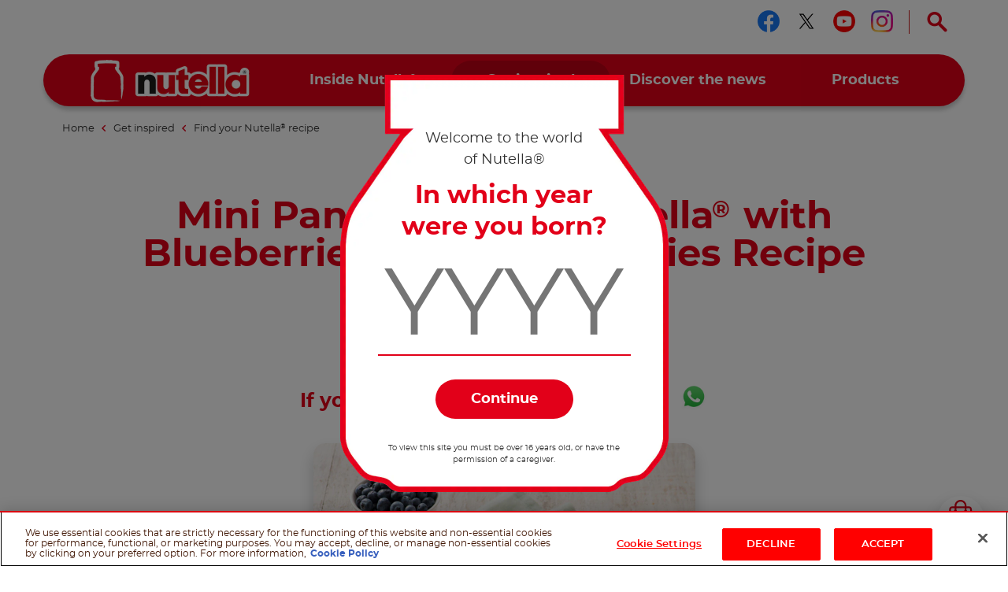

--- FILE ---
content_type: text/html
request_url: https://www.nutella.com/uk/en/get-inspired/recipes/mini-blueberry-buttermilk-panckes-with-nutella
body_size: 13367
content:
<!DOCTYPE html>
<html lang="en-GB" dir="ltr" prefix="og: https://ogp.me/ns#">
  <head>
    <meta charset="utf-8" />
<meta name="description" content="Welcome to the official website of Nutella®. The best Hazelnut spread in the world!" />
<link rel="canonical" href="https://www.nutella.com/uk/en/get-inspired/recipes/mini-blueberry-buttermilk-panckes-with-nutella" />
<meta property="og:type" content="recipe" />
<meta property="og:url" content="https://www.nutella.com/uk/en/get-inspired/recipes/mini-blueberry-buttermilk-panckes-with-nutella" />
<meta property="og:title" content="Mini Pancakes with Blueberry &amp; Strawberries | Recipe | Nutella® UK" />
<meta property="og:description" content="Enjoy a fun and fruity breakfast treat! Find the recipe for Mini Pancakes with Blueberry &amp; Strawberries and Nutella® on Nutella® UK. Perfect for the whole family to enjoy." />
<meta property="og:image" content="https://www.nutella.com/uk/sites/nutella20_uk/files/2021-03/yogurt-and-berry-pancakes-with-nutella-015.png?t=1768240323" />
<meta property="og:image:url" content="http://www.nutella.com/int/brands/nutella20/themes/custom/nutella20_theme/assets/images/logo.png?t=1768240323" />
<meta property="og:image:secure_url" content="https://www.nutella.com/int/brands/nutella20/themes/custom/nutella20_theme/assets/images/logo.png?t=1768240323" />
<meta name="twitter:card" content="summary" />
<meta name="twitter:description" content="Enjoy a fun and fruity breakfast treat! Find the recipe for Mini Pancakes with Blueberry &amp; Strawberries and Nutella® on Nutella® UK. Perfect for the whole family to enjoy." />
<meta name="twitter:title" content="Mini Pancakes with Blueberry &amp; Strawberries | Recipe | Nutella® UK" />
<meta name="twitter:url" content="https://www.nutella.com/uk/en/get-inspired/recipes/mini-blueberry-buttermilk-panckes-with-nutella" />
<meta name="twitter:image" content="https://www.nutella.com/uk/sites/nutella20_uk/files/2021-03/yogurt-and-berry-pancakes-with-nutella-015.png?t=1768240323" />
<meta name="MobileOptimized" content="width" />
<meta name="HandheldFriendly" content="true" />
<meta name="viewport" content="width=device-width, initial-scale=1.0" />
<style>div#sliding-popup, div#sliding-popup .eu-cookie-withdraw-banner, .eu-cookie-withdraw-tab {background: #0779bf} div#sliding-popup.eu-cookie-withdraw-wrapper { background: transparent; } #sliding-popup h1, #sliding-popup h2, #sliding-popup h3, #sliding-popup p, #sliding-popup label, #sliding-popup div, .eu-cookie-compliance-more-button, .eu-cookie-compliance-secondary-button, .eu-cookie-withdraw-tab { color: #ffffff;} .eu-cookie-withdraw-tab { border-color: #ffffff;}</style>
<script type="application/ld+json">{
    "@context": "https://schema.org/",
    "@graph": [
        {
            "@type": "Recipe",
            "name": "Mini Pancakes with Nutella® with Blueberries and Strawberries Recipe",
            "description": "Enjoy a fun and fruity breakfast treat! Find the recipe for Mini Pancakes with Blueberry \u0026 Strawberries and Nutella® on Nutella® UK. Perfect for the whole family to enjoy. ",
            "datePublished": "2024-12-11",
            "image": "https://www.nutella.com/uk/sites/nutella20_uk/files/2021-03/yogurt-and-berry-pancakes-with-nutella-015.png?t=1768240323",
            "recipeCategory": "pancakes",
            "recipeInstructions": [
                {
                    "@type": "HowToStep",
                    "name": "STEP 1",
                    "text": "Beat egg yolks well, then whisk in the buttermilk and melted butter.\r\n",
                    "url": "https://www.nutella.com/uk/en/get-inspired/recipes/mini-blueberry-buttermilk-panckes-with-nutella#paragraph-6932",
                    "image": ""
                },
                {
                    "@type": "HowToStep",
                    "name": "STEP 2",
                    "text": "In medium bowl, combine pancake mix, milk and oil. Measure out 2 tablespoons of beaten egg; add to bowl. Discard remaining beaten egg or reserve for another use. Stir just until large lumps disappear (do not beat or overmix). Let stand 1 to 2 minutes to thicken.\r\n",
                    "url": "https://www.nutella.com/uk/en/get-inspired/recipes/mini-blueberry-buttermilk-panckes-with-nutella#paragraph-6933",
                    "image": ""
                },
                {
                    "@type": "HowToStep",
                    "name": "STEP 3",
                    "text": "Pour approximately 3 tablespoons batter for each pancake onto lightly greased skillet or griddle to make 6 pancakes. Sprinkle with a few blueberries, if desired. Turn when pancakes bubble on top and bottoms are golden brown. Cook about 1 minute or until pancakes are golden brown. Keep pancakes warm until ready to serve.\r\n",
                    "url": "https://www.nutella.com/uk/en/get-inspired/recipes/mini-blueberry-buttermilk-panckes-with-nutella#paragraph-6934",
                    "image": ""
                },
                {
                    "@type": "HowToStep",
                    "name": "STEP 4",
                    "text": "Before flipping the pancake, scatter a few blueberries onto the pancake and then flip.\r\n",
                    "url": "https://www.nutella.com/uk/en/get-inspired/recipes/mini-blueberry-buttermilk-panckes-with-nutella#paragraph-6936",
                    "image": ""
                },
                {
                    "@type": "HowToStep",
                    "name": "STEP 5",
                    "text": "Cook until golden.\r\n",
                    "url": "https://www.nutella.com/uk/en/get-inspired/recipes/mini-blueberry-buttermilk-panckes-with-nutella#paragraph-6937",
                    "image": ""
                },
                {
                    "@type": "HowToStep",
                    "name": "STEP 6",
                    "text": "Keep in warm oven until ready to serve.\r\n",
                    "url": "https://www.nutella.com/uk/en/get-inspired/recipes/mini-blueberry-buttermilk-panckes-with-nutella#paragraph-6938",
                    "image": ""
                },
                {
                    "@type": "HowToStep",
                    "name": "STEP 7",
                    "text": "When ready to serve, spread 1 heaped tsp (15g) of Nutella® chocolate hazelnut spread on each pancake and top with chopped strawberries and additional blueberries, if desired.\r\n",
                    "url": "https://www.nutella.com/uk/en/get-inspired/recipes/mini-blueberry-buttermilk-panckes-with-nutella#paragraph-6939",
                    "image": ""
                }
            ],
            "prepTime": "PT60M",
            "totalTime": "PT60M",
            "cookTime": "PT60M",
            "recipeYield": "8 servings",
            "recipeIngredient": [
                "3 eggs, whites and yolks separated",
                "2 cups buttermilk (use regular milk if preferred) ",
                "1⁄4 cup butter, melted ",
                "2 cups plain flour ",
                "1 tsp baking soda",
                "1 cup fresh or frozen blueberries",
                "1 cup chopped strawberries ",
                "120g Nutella\u003Csup\u003E®\u003C/sup\u003E – 1 heaped tsp (15g per portion)",
                "Olive oil spray for frying"
            ]
        },
        {
            "@type": "WebPage",
            "url": "https://www.nutella.com/uk/en/get-inspired/recipes/mini-blueberry-buttermilk-panckes-with-nutella",
            "name": "Mini Pancakes with Blueberry \u0026 Strawberries | Recipe | Nutella® UK",
            "description": "Enjoy a fun and fruity breakfast treat! Find the recipe for Mini Pancakes with Blueberry \u0026 Strawberries and Nutella® on Nutella® UK. Perfect for the whole family to enjoy. "
        },
        {
            "@type": "BreadcrumbList",
            "itemListElement": [
                {
                    "@type": "ListItem",
                    "position": 1,
                    "name": "Nutella® UK and Ireland | Official Website",
                    "item": "https://www.nutella.com/uk/en/"
                },
                {
                    "@type": "ListItem",
                    "position": 2,
                    "name": "Get inspired",
                    "item": "https://www.nutella.com/uk/en/get-inspired"
                },
                {
                    "@type": "ListItem",
                    "position": 3,
                    "name": "Find your Nutella® recipe",
                    "item": "https://www.nutella.com/uk/en/get-inspired/recipes"
                },
                {
                    "@type": "ListItem",
                    "position": 4,
                    "name": "Mini Pancakes with Nutella® with Blueberries and Strawberries Recipe",
                    "item": "https://www.nutella.com/uk/en/get-inspired/recipes/mini-blueberry-buttermilk-panckes-with-nutella"
                }
            ]
        }
    ]
}</script>
<link rel="preload" href="https://www.nutella.com/uk/sites/nutella20_uk/files/styles/scale_width_475/public/2021-03/yogurt-and-berry-pancakes-with-nutella-015.png?t=1768240323" as="image" media="(max-width: 767px)" />
<link rel="preload" href="https://www.nutella.com/uk/sites/nutella20_uk/files/styles/scale_width_768/public/2021-03/yogurt-and-berry-pancakes-with-nutella-015.png?t=1768240323" as="image" media="(min-width: 768px) and (max-width: 1023px)" />
<link rel="preload" href="https://www.nutella.com/uk/sites/nutella20_uk/files/styles/scale_width_970/public/2021-03/yogurt-and-berry-pancakes-with-nutella-015.png?t=1768240323" as="image" media="(max-width: 768px) or (min-width: 1024px)" />
<link rel="preload" href="https://www.nutella.com/uk/sites/nutella20_uk/files/styles/scale_width_1440/public/2021-03/yogurt-and-berry-pancakes-with-nutella-015.png?t=1768240323" as="image" media="(min-width: 768px) and (max-width: 1023px)" />
<link rel="preload" href="https://www.nutella.com/uk/sites/nutella20_uk/files/styles/scale_width_1920/public/2021-03/yogurt-and-berry-pancakes-with-nutella-015.png?t=1768240323" as="image" media="(min-width: 1024px)" />
<script src="/uk/sites/nutella20_uk/files/google_tag/primary/google_tag.script.js?t=1768240323" defer></script>
<script>window.a2a_config=window.a2a_config||{};a2a_config.callbacks=[];a2a_config.overlays=[];a2a_config.templates={};</script>

    <title>Mini Pancakes with Blueberry &amp; Strawberries | Recipe | Nutella® UK</title>

      <link rel="apple-touch-icon" sizes="180x180" href="/uk/brands/nutella20/themes/custom/nutella20_theme/assets/images/favicon/apple-touch-icon.png?t=1768240323">
      <link rel="icon" type="image/png" sizes="32x32" href="/uk/brands/nutella20/themes/custom/nutella20_theme/assets/images/favicon/favicon-32x32.png?t=1768240323">
      <link rel="icon" type="image/png" sizes="16x16" href="/uk/brands/nutella20/themes/custom/nutella20_theme/assets/images/favicon/favicon-16x16.png?t=1768240323">
      <link rel="manifest" href="/uk/brands/nutella20/themes/custom/nutella20_theme/assets/images/favicon/site.webmanifest">
      <link rel="mask-icon" href="/uk/brands/nutella20/themes/custom/nutella20_theme/assets/images/favicon/safari-pinned-tab.svg?t=1768240323" color="#5bbad5">
      <link rel="shortcut icon" href="/uk/brands/nutella20/themes/custom/nutella20_theme/assets/images/favicon/favicon.ico">
      <meta name="msapplication-TileColor" content="#ffffff">
      <meta name="msapplication-config" content="/uk/brands/nutella20/themes/custom/nutella20_theme/assets/images/favicon/browserconfig.xml">
      <meta name="theme-color" content="#e20019">

      <link rel="dns-prefetch" href="https://vod.ferrero.com/" >
      <link rel="dns-prefetch" href="https://connect.facebook.net" >
      <link rel="dns-prefetch" href="https://www.google-analytics.com" >
      <link rel="dns-prefetch" href="https://www.googletagmanager.com" >


<!-- global hreflang begin -->
<link rel="alternate" hreflang="en-US" href="https://www.nutella.com/us/en/get-inspired/recipes/blueberry-buttermilk-pancakes-with-nutella-hazelnut-spread" />
<link rel="alternate" hreflang="en-IE" href="https://www.nutella.com/uk/en/get-inspired/recipes/mini-blueberry-buttermilk-panckes-with-nutella" />
<link rel="alternate" hreflang="en-GB" href="https://www.nutella.com/uk/en/get-inspired/recipes/mini-blueberry-buttermilk-panckes-with-nutella" />
<link rel="alternate" hreflang="de-AT" href="https://www.nutella.com/de/de/inspiration/rezepte/joghurt-und-beeren-pancakes-mit-nutella" />
<link rel="alternate" hreflang="de-DE" href="https://www.nutella.com/de/de/inspiration/rezepte/joghurt-und-beeren-pancakes-mit-nutella" />
<link rel="alternate" hreflang="en-AE" href="https://www.nutella.com/me/en/get-inspired/recipes/breakfast/yoghurt-and-berry-pancakes-with-nutella" />
<link rel="alternate" hreflang="en-QA" href="https://www.nutella.com/me/en/get-inspired/recipes/breakfast/yoghurt-and-berry-pancakes-with-nutella" />
<link rel="alternate" hreflang="en-OM" href="https://www.nutella.com/me/en/get-inspired/recipes/breakfast/yoghurt-and-berry-pancakes-with-nutella" />
<link rel="alternate" hreflang="en-KW" href="https://www.nutella.com/me/en/get-inspired/recipes/breakfast/yoghurt-and-berry-pancakes-with-nutella" />
<link rel="alternate" hreflang="en-SA" href="https://www.nutella.com/me/en/get-inspired/recipes/breakfast/yoghurt-and-berry-pancakes-with-nutella" />
<link rel="alternate" hreflang="en-YE" href="https://www.nutella.com/me/en/get-inspired/recipes/breakfast/yoghurt-and-berry-pancakes-with-nutella" />
<link rel="alternate" hreflang="en-BH" href="https://www.nutella.com/me/en/get-inspired/recipes/breakfast/yoghurt-and-berry-pancakes-with-nutella" />
<link rel="alternate" hreflang="ar-AE" href="https://www.nutella.com/me/ar/get-inspired/recipes/breakfast/yoghurt-and-berry-pancakes-with-nutella" />
<link rel="alternate" hreflang="ar-QA" href="https://www.nutella.com/me/ar/get-inspired/recipes/breakfast/yoghurt-and-berry-pancakes-with-nutella" />
<link rel="alternate" hreflang="ar-OM" href="https://www.nutella.com/me/ar/get-inspired/recipes/breakfast/yoghurt-and-berry-pancakes-with-nutella" />
<link rel="alternate" hreflang="ar-KW" href="https://www.nutella.com/me/ar/get-inspired/recipes/breakfast/yoghurt-and-berry-pancakes-with-nutella" />
<link rel="alternate" hreflang="ar-SA" href="https://www.nutella.com/me/ar/get-inspired/recipes/breakfast/yoghurt-and-berry-pancakes-with-nutella" />
<link rel="alternate" hreflang="ar-YE" href="https://www.nutella.com/me/ar/get-inspired/recipes/breakfast/yoghurt-and-berry-pancakes-with-nutella" />
<link rel="alternate" hreflang="ar-BH" href="https://www.nutella.com/me/ar/get-inspired/recipes/breakfast/yoghurt-and-berry-pancakes-with-nutella" />
<link rel="alternate" hreflang="en-IN" href="https://www.nutella.com/in/en/get-inspired/recipes/mini-blueberry-buttermilk-panckes-with-nutella" />
<link rel="alternate" hreflang="en-AU" href="https://www.nutella.com/au/en/get-inspired/recipes/yoghurt-and-berry-pancakes-with-nutella" />
<link rel="alternate" hreflang="pl-PL" href="https://www.nutella.com/pl/pl/inspiracje/przepisy/na-co-dzien/jogurtowe-pancakes-z-kremem-nutella-i-owocami" />
<!-- global hreflang end -->

            <link rel="stylesheet" media="all" href="/uk/sites/nutella20_uk/files/css/css_Pzk4DGFDFuTOsDKFG1IQUSxDm7R30DtPwmUMYEuXA4o.css?t=1768240323" />
<link rel="stylesheet" media="all" href="/uk/sites/nutella20_uk/files/css/css_sOZyQ0E5pOT45ZDBiG2_bzsbES6LmQTitEZ6WQc_t6s.css?t=1768240323" />

      
  </head>
  <body class="path-node page-node-type-recipe site-uk">

    <a href="#main-content" class="visually-hidden focusable skip-link">
      Skip to main content
    </a>
    <noscript><iframe src="https://www.googletagmanager.com/ns.html?id=GTM-TSCCH6W" height="0" width="0" style="display:none;visibility:hidden"></iframe></noscript>
    <div id="body">
      <div id="scroller">  <div class="dialog-off-canvas-main-canvas" data-off-canvas-main-canvas>
    <div  class="nutella-page">

    <header id="nutella-header">

        <div class="container">

            <div class="main-menu has-search">
                    <div class="region region-header-top">
        <div id="block-headersociallinksblock" class="block block-social-links-config block-header-social-links-block">
    
    
            <div class="item-list"><div class="h3">Follow us on</div><ul class="socials"><li><a href="https://www.facebook.com/nutellauk/" class="facebook social-icon iconHover" target="_blank" rel="noreferrer" title="Follow us on facebook"><sapn class="sr-only">Follow us on facebook</sapn></a></li><li><a href="https://twitter.com/nutellaglobal" class="twitter social-icon iconHover" target="_blank" rel="noreferrer" title="Follow us on twitter"><sapn class="sr-only">Follow us on twitter</sapn></a></li><li><a href="https://www.youtube.com/channel/UCc6HHO9I3-NfMI0qzQ36hgg/" class="youtube social-icon iconHover" target="_blank" rel="noreferrer" title="Follow us on youtube"><sapn class="sr-only">Follow us on youtube</sapn></a></li><li><a href="https://www.instagram.com/nutellauk/" class="instagram social-icon iconHover" target="_blank" rel="noreferrer" title="Follow us on instagram"><sapn class="sr-only">Follow us on instagram</sapn></a></li></ul></div>
    </div>
<div class="search-toggle-d">
  <button aria-controls="nutella-search-overlay" aria-expanded="false" id="search_toggler_desktop" aria-label="Open Search" class="toggleSearch icon-search iconHover"></button>
</div>

    </div>

                
<div class="m-group">

    <button aria-label="Toggle Search" aria-expanded="false" class="toggleSearch mobile-toggle-search icon-search iconHover"></button>

  <button aria-expanded="false" class="navToggle">
    <span></span>
    <i class="sr-only sr-open-text">Open Menu</i>
    <i class="sr-only sr-close-text">Close Menu</i>
  </button>

            <div id="block-nutella20-theme-branding" class="block block-system block-system-branding-block">
    
    
          <a href="/uk/en/" title="Nutella® UK and Ireland | Official Website" rel="home" class="logo">
      <img src="/uk/brands/nutella20/themes/custom/nutella20_theme/assets/images/logo.png?t=1768240323" alt="Logo Nutella" width="202" height="54"/>
    </a>
  </div>
<nav  id="block-nutella20-theme-main-menu" class="block block-menu navigation menu--main">
            
    
    <ul data-block="nutella20_theme_main_menu" class="menu" role="menubar" aria-label="Main navigation">
            
                                                
            
            <li class="menu-item has-c expanded default" role="none">
                  <a href="/uk/en/inside-nutella" role="menuitem">                
                <span class="m-item" >
                    <span class="hoverText" data-hover-text="Inside Nutella<sup>®</sup>">
                        <span>Inside Nutella<sup>®</sup></span>
                    </span>
                </span>
                <span class="icn"></span>
            </a>
                                  <button class="aria-button" role="button" aria-label="More Inside Nutella® pages" aria-haspopup="true" aria-expanded="false" aria-controls="menu-link-content57e3f672-5c30-41cd-bf71-06f7046651f2"></button>
                    <div id="menu-link-content57e3f672-5c30-41cd-bf71-06f7046651f2" aria-hidden="true" role="region" aria-label="Submenu" data-length="7" class="subnav ">
                            
        <ul class="menu" role="menu">
                
                                                
            
            <li class="menu-item default" role="none">
                  <a href="/uk/en/inside-nutella/sustainability" role="menuitem">                <span class="image lazyload" data-bg="/uk/sites/nutella20_uk/files/styles/scale_width_375/public/2020-05/nutella-landscape-sky.jpg?t=1768240323"><img width="1" height="1" class="tmpstaticimg" src="[data-uri]" data-src="/uk/sites/nutella20_uk/files/styles/scale_width_375/public/2020-05/nutella-landscape-sky.jpg?t=1768240323" alt="placeholder"></span>
                <span class="m-item" >
                    <span class="hoverText" data-hover-text="Our sustainability commitments">
                        <span>Our sustainability commitments</span>
                    </span>
                </span>
                
            </a>
                            </li>
        
                                                
            
            <li class="menu-item default" role="none">
                  <a href="/uk/en/inside-nutella/quality-and-ingredients" role="menuitem">                <span class="image lazyload" data-bg="/uk/sites/nutella20_uk/files/styles/scale_width_375/public/2020-05/nutella-inside-jar-open.jpg?t=1768240323"><img width="1" height="1" class="tmpstaticimg" src="[data-uri]" data-src="/uk/sites/nutella20_uk/files/styles/scale_width_375/public/2020-05/nutella-inside-jar-open.jpg?t=1768240323" alt="placeholder"></span>
                <span class="m-item" >
                    <span class="hoverText" data-hover-text="Our quality & ingredients">
                        <span>Our quality & ingredients</span>
                    </span>
                </span>
                
            </a>
                            </li>
        
                                                
            
            <li class="menu-item default" role="none">
                  <a href="/uk/en/inside-nutella/recycle-the-jar" role="menuitem">                <span class="image lazyload" data-bg="/uk/sites/nutella20_uk/files/styles/scale_width_375/public/2020-05/nutella-recycling-jar-lid.jpg?t=1768240323"><img width="1" height="1" class="tmpstaticimg" src="[data-uri]" data-src="/uk/sites/nutella20_uk/files/styles/scale_width_375/public/2020-05/nutella-recycling-jar-lid.jpg?t=1768240323" alt="placeholder"></span>
                <span class="m-item" >
                    <span class="hoverText" data-hover-text="Recycling our products">
                        <span>Recycling our products</span>
                    </span>
                </span>
                
            </a>
                            </li>
        
                                                
            
            <li class="menu-item default" role="none">
                  <a href="/uk/en/discover-the-nutella-new-look" role="menuitem">                <span class="image lazyload" data-bg="/uk/sites/nutella20_uk/files/styles/scale_width_375/public/2020-05/nutella-new-jar.jpg?t=1768240323"><img width="1" height="1" class="tmpstaticimg" src="[data-uri]" data-src="/uk/sites/nutella20_uk/files/styles/scale_width_375/public/2020-05/nutella-new-jar.jpg?t=1768240323" alt="placeholder"></span>
                <span class="m-item" >
                    <span class="hoverText" data-hover-text="New Look">
                        <span>New Look</span>
                    </span>
                </span>
                
            </a>
                            </li>
        
                                                
            
            <li class="menu-item default" role="none">
                  <a href="/uk/en/inside-nutella/our-heritage" role="menuitem">                <span class="image lazyload" data-bg="/uk/sites/nutella20_uk/files/styles/scale_width_375/public/2020-05/nutella-pasticceria-old_0.jpg?t=1768240323"><img width="1" height="1" class="tmpstaticimg" src="[data-uri]" data-src="/uk/sites/nutella20_uk/files/styles/scale_width_375/public/2020-05/nutella-pasticceria-old_0.jpg?t=1768240323" alt="placeholder"></span>
                <span class="m-item" >
                    <span class="hoverText" data-hover-text="Our heritage">
                        <span>Our heritage</span>
                    </span>
                </span>
                
            </a>
                            </li>
        
                                                
            
            <li class="menu-item default" role="none">
                  <a href="/uk/en/inside-nutella/happy-portion" role="menuitem">                <span class="image lazyload" data-bg="/uk/sites/nutella20_uk/files/styles/scale_width_375/public/2020-07/img-card-happy-portion2x.jpg?t=1768240323"><img width="1" height="1" class="tmpstaticimg" src="[data-uri]" data-src="/uk/sites/nutella20_uk/files/styles/scale_width_375/public/2020-07/img-card-happy-portion2x.jpg?t=1768240323" alt="placeholder"></span>
                <span class="m-item" >
                    <span class="hoverText" data-hover-text="Happy Portion">
                        <span>Happy Portion</span>
                    </span>
                </span>
                
            </a>
                            </li>
        
                                                
            
            <li class="menu-item default" role="none">
                  <a href="/uk/en/faq" role="menuitem">                <span class="image lazyload" data-bg="/uk/sites/nutella20_uk/files/styles/scale_width_375/public/2020-05/nutella-answers-questions-Jar.png?t=1768240323"><img width="1" height="1" class="tmpstaticimg" src="[data-uri]" data-src="/uk/sites/nutella20_uk/files/styles/scale_width_375/public/2020-05/nutella-answers-questions-Jar.png?t=1768240323" alt="placeholder"></span>
                <span class="m-item" >
                    <span class="hoverText" data-hover-text="FAQ">
                        <span>FAQ</span>
                    </span>
                </span>
                
            </a>
                            </li>
            </ul>
        
                    </div>
                            </li>
        
                                                
            
            <li class="menu-item has-c expanded in-active-trail default" role="none">
                  <a href="/uk/en/get-inspired" role="menuitem">                
                <span class="m-item" >
                    <span class="hoverText" data-hover-text="Get inspired">
                        <span>Get inspired</span>
                    </span>
                </span>
                <span class="icn"></span>
            </a>
                                  <button class="aria-button" role="button" aria-label="More Get inspired pages" aria-haspopup="true" aria-expanded="false" aria-controls="menu-link-contentf9674708-3323-407d-8a43-75ba1a0079fc"></button>
                    <div id="menu-link-contentf9674708-3323-407d-8a43-75ba1a0079fc" aria-hidden="true" role="region" aria-label="Submenu" data-length="2" class="subnav ">
                            
        <ul class="menu" role="menu">
                
                                                
            
            <li class="menu-item in-active-trail default" role="none">
                  <a href="/uk/en/get-inspired/recipes" role="menuitem">                <span class="image lazyload" data-bg="/uk/sites/nutella20_uk/files/styles/scale_width_375/public/2020-05/find-your-nutella-recipe-pancakes.jpg?t=1768240323"><img width="1" height="1" class="tmpstaticimg" src="[data-uri]" data-src="/uk/sites/nutella20_uk/files/styles/scale_width_375/public/2020-05/find-your-nutella-recipe-pancakes.jpg?t=1768240323" alt="placeholder"></span>
                <span class="m-item" >
                    <span class="hoverText" data-hover-text="Find your Nutella<sup>®</sup> recipe">
                        <span>Find your Nutella<sup>®</sup> recipe</span>
                    </span>
                </span>
                
            </a>
                            </li>
        
                                                
            
            <li class="menu-item default" role="none">
                  <a href="/uk/en/get-inspired/upcycle" role="menuitem">                <span class="image lazyload" data-bg="/uk/sites/nutella20_uk/files/styles/scale_width_375/public/2020-07/up-cycle-nutella-jar-plant.jpg?t=1768240323"><img width="1" height="1" class="tmpstaticimg" src="[data-uri]" data-src="/uk/sites/nutella20_uk/files/styles/scale_width_375/public/2020-07/up-cycle-nutella-jar-plant.jpg?t=1768240323" alt="placeholder"></span>
                <span class="m-item" >
                    <span class="hoverText" data-hover-text="Up-cycle your Nutella<sup>®</sup> jar">
                        <span>Up-cycle your Nutella<sup>®</sup> jar</span>
                    </span>
                </span>
                
            </a>
                            </li>
            </ul>
        
                    </div>
                            </li>
        
                                                
            
            <li class="menu-item has-c expanded default" role="none">
                  <a href="/uk/en/discover-the-news" role="menuitem">                
                <span class="m-item" >
                    <span class="hoverText" data-hover-text="Discover the news">
                        <span>Discover the news</span>
                    </span>
                </span>
                <span class="icn"></span>
            </a>
                                  <button class="aria-button" role="button" aria-label="More Discover the news pages" aria-haspopup="true" aria-expanded="false" aria-controls="menu-link-content89c861f5-a9f0-406d-a4a3-6a2418732f6d"></button>
                    <div id="menu-link-content89c861f5-a9f0-406d-a4a3-6a2418732f6d" aria-hidden="true" role="region" aria-label="Submenu" data-length="2" class="subnav ">
                            
        <ul class="menu" role="menu">
                
                                                
            
            <li class="menu-item default" role="none">
                  <a href="/uk/en/discover-the-news/travel-with-nutella" role="menuitem">                <span class="image lazyload" data-bg="/uk/sites/nutella20_uk/files/styles/scale_width_375/public/2020-05/holiday-without-nutella-trolley-jar.jpg?t=1768240323"><img width="1" height="1" class="tmpstaticimg" src="[data-uri]" data-src="/uk/sites/nutella20_uk/files/styles/scale_width_375/public/2020-05/holiday-without-nutella-trolley-jar.jpg?t=1768240323" alt="placeholder"></span>
                <span class="m-item" >
                    <span class="hoverText" data-hover-text="Travel with Nutella<sup>®</sup>">
                        <span>Travel with Nutella<sup>®</sup></span>
                    </span>
                </span>
                
            </a>
                            </li>
        
                                                
            
            <li class="menu-item default" role="none">
                  <a href="/uk/en/discover-the-news/nutella-cafe" role="menuitem">                <span class="image lazyload" data-bg="/uk/sites/nutella20_uk/files/styles/scale_width_375/public/2020-05/nutella-cafe-a-new-place-counter.jpg?t=1768240323"><img width="1" height="1" class="tmpstaticimg" src="[data-uri]" data-src="/uk/sites/nutella20_uk/files/styles/scale_width_375/public/2020-05/nutella-cafe-a-new-place-counter.jpg?t=1768240323" alt="placeholder"></span>
                <span class="m-item" >
                    <span class="hoverText" data-hover-text="Nutella<sup>®</sup> Cafe">
                        <span>Nutella<sup>®</sup> Cafe</span>
                    </span>
                </span>
                
            </a>
                            </li>
            </ul>
        
                    </div>
                            </li>
        
                                                
            
            <li class="menu-item has-c expanded has-image-menu" role="none">
                  <a href="/uk/en/products" role="menuitem">                
                <span class="m-item" >
                    <span class="hoverText" data-hover-text="Products">
                        <span>Products</span>
                    </span>
                </span>
                <span class="icn"></span>
            </a>
                                  <button class="aria-button" role="button" aria-label="More Products pages" aria-haspopup="true" aria-expanded="false" aria-controls="menu-link-content5accf165-70e4-4cfc-b7bb-8efe24a37251"></button>
                    <div id="menu-link-content5accf165-70e4-4cfc-b7bb-8efe24a37251" aria-hidden="true" role="region" aria-label="Submenu" data-length="10" class="subnav image-menu">
                            
        <ul class="menu" role="menu">
                
                                                
            
            <li class="menu-item new default" role="none">
                  <a href="/uk/en/products/nutella-plant-based" role="menuitem">                <span class="image lazyload" data-bg="/uk/sites/nutella20_uk/files/styles/scale_width_375/public/2025-05/nutella-plant-based-vasetto-menu.png?t=1768240323"><img width="1" height="1" class="tmpstaticimg" src="[data-uri]" data-src="/uk/sites/nutella20_uk/files/styles/scale_width_375/public/2025-05/nutella-plant-based-vasetto-menu.png?t=1768240323" alt="placeholder"></span>
                <span class="m-item"  data-new="New" >
                    <span class="hoverText" data-hover-text="Nutella<sup>®</sup> Plant-Based">
                        <span>Nutella<sup>®</sup> Plant-Based</span>
                    </span>
                </span>
                
            </a>
                            </li>
        
                                                
            
            <li class="menu-item new default" role="none">
                  <a href="/uk/en/products/nutella-croissant" role="menuitem">                <span class="image lazyload" data-bg="/uk/sites/nutella20_uk/files/styles/scale_width_375/public/2025-04/croissant-icon.png?t=1768240323"><img width="1" height="1" class="tmpstaticimg" src="[data-uri]" data-src="/uk/sites/nutella20_uk/files/styles/scale_width_375/public/2025-04/croissant-icon.png?t=1768240323" alt="placeholder"></span>
                <span class="m-item"  data-new="New" >
                    <span class="hoverText" data-hover-text="Nutella Croissant">
                        <span>Nutella Croissant</span>
                    </span>
                </span>
                
            </a>
                            </li>
        
                                                
            
            <li class="menu-item new default" role="none">
                  <a href="/uk/en/products/nutella-ice-cream" role="menuitem">                <span class="image lazyload" data-bg="/uk/sites/nutella20_uk/files/styles/scale_width_375/public/2025-03/thumb_nutella_pot.png?t=1768240323"><img width="1" height="1" class="tmpstaticimg" src="[data-uri]" data-src="/uk/sites/nutella20_uk/files/styles/scale_width_375/public/2025-03/thumb_nutella_pot.png?t=1768240323" alt="placeholder"></span>
                <span class="m-item"  data-new="New" >
                    <span class="hoverText" data-hover-text="Nutella Ice Cream">
                        <span>Nutella Ice Cream</span>
                    </span>
                </span>
                
            </a>
                            </li>
        
                                                
            
            <li class="menu-item new default" role="none">
                  <a href="/uk/en/products/nutella-muffin" role="menuitem">                <span class="image lazyload" data-bg="/uk/sites/nutella20_uk/files/styles/scale_width_375/public/2024-07/nu_muffin_weblaunch_menue_300x300_v1_0.png?t=1768240323"><img width="1" height="1" class="tmpstaticimg" src="[data-uri]" data-src="/uk/sites/nutella20_uk/files/styles/scale_width_375/public/2024-07/nu_muffin_weblaunch_menue_300x300_v1_0.png?t=1768240323" alt="placeholder"></span>
                <span class="m-item"  data-new="New" >
                    <span class="hoverText" data-hover-text="Nutella Muffin">
                        <span>Nutella Muffin</span>
                    </span>
                </span>
                
            </a>
                            </li>
        
                                                
            
            <li class="menu-item default" role="none">
                  <a href="/uk/en/products-catalogue-nutellar-uk-and-ie-official-website" class="text-red" role="menuitem">                <span class="image lazyload" data-bg="/uk/sites/nutella20_uk/files/styles/scale_width_375/public/2021-09/109525ba-fa27-4481-9a1a-db66725f74ab_0.png?t=1768240323"><img width="1" height="1" class="tmpstaticimg" src="[data-uri]" data-src="/uk/sites/nutella20_uk/files/styles/scale_width_375/public/2021-09/109525ba-fa27-4481-9a1a-db66725f74ab_0.png?t=1768240323" alt="placeholder"></span>
                <span class="m-item" >
                    <span class="hoverText" data-hover-text="Shop Now">
                        <span>Shop Now</span>
                    </span>
                </span>
                
            </a>
                            </li>
        
                                                
            
            <li class="menu-item has-image-menu" role="none">
                  <a href="/uk/en/products/nutella" role="menuitem">                <span class="image lazyload" data-bg="/uk/sites/nutella20_uk/files/styles/scale_width_375/public/2020-06/Nutella_Jar_Glass_ProductsMenu.png?t=1768240323"><img width="1" height="1" class="tmpstaticimg" src="[data-uri]" data-src="/uk/sites/nutella20_uk/files/styles/scale_width_375/public/2020-06/Nutella_Jar_Glass_ProductsMenu.png?t=1768240323" alt="placeholder"></span>
                <span class="m-item" >
                    <span class="hoverText" data-hover-text="Nutella<sup>®</sup>">
                        <span>Nutella<sup>®</sup></span>
                    </span>
                </span>
                
            </a>
                            </li>
        
                                                
            
            <li class="menu-item has-image-menu" role="none">
                  <a href="/uk/en/products/nutella-and-go" role="menuitem">                <span class="image lazyload" data-bg="/uk/sites/nutella20_uk/files/styles/scale_width_375/public/2021-07/nutella-go-pack-frontale-menu.png?t=1768240323"><img width="1" height="1" class="tmpstaticimg" src="[data-uri]" data-src="/uk/sites/nutella20_uk/files/styles/scale_width_375/public/2021-07/nutella-go-pack-frontale-menu.png?t=1768240323" alt="placeholder"></span>
                <span class="m-item" >
                    <span class="hoverText" data-hover-text="Nutella<sup>®</sup> &GO!">
                        <span>Nutella<sup>®</sup> &GO!</span>
                    </span>
                </span>
                
            </a>
                            </li>
        
                                                
            
            <li class="menu-item has-image-menu" role="none">
                  <a href="/uk/en/products/b-ready" role="menuitem">                <span class="image lazyload" data-bg="/uk/sites/nutella20_uk/files/styles/scale_width_375/public/2022-09/render-t6_v1b_0.png?t=1768240323"><img width="1" height="1" class="tmpstaticimg" src="[data-uri]" data-src="/uk/sites/nutella20_uk/files/styles/scale_width_375/public/2022-09/render-t6_v1b_0.png?t=1768240323" alt="placeholder"></span>
                <span class="m-item" >
                    <span class="hoverText" data-hover-text="Nutella<sup>®</sup> B-ready">
                        <span>Nutella<sup>®</sup> B-ready</span>
                    </span>
                </span>
                
            </a>
                            </li>
        
                                                
            
            <li class="menu-item has-image-menu" role="none">
                  <a href="/uk/en/products/nutella-biscuits" role="menuitem">                <span class="image lazyload" data-bg="/uk/sites/nutella20_uk/files/styles/scale_width_375/public/2022-07/nutella-biscuits-pack-frontale-1.png?t=1768240323"><img width="1" height="1" class="tmpstaticimg" src="[data-uri]" data-src="/uk/sites/nutella20_uk/files/styles/scale_width_375/public/2022-07/nutella-biscuits-pack-frontale-1.png?t=1768240323" alt="placeholder"></span>
                <span class="m-item" >
                    <span class="hoverText" data-hover-text="Nutella Biscuits">
                        <span>Nutella Biscuits</span>
                    </span>
                </span>
                
            </a>
                            </li>
        
                                                
            
            <li class="menu-item default" role="none">
                  <a href="/uk/en/products/nutella-donut" role="menuitem">                <span class="image lazyload" data-bg="/uk/sites/nutella20_uk/files/styles/scale_width_375/public/2025-11/donut-icona-vdm.png?t=1768240323"><img width="1" height="1" class="tmpstaticimg" src="[data-uri]" data-src="/uk/sites/nutella20_uk/files/styles/scale_width_375/public/2025-11/donut-icona-vdm.png?t=1768240323" alt="placeholder"></span>
                <span class="m-item" >
                    <span class="hoverText" data-hover-text="Nutella Donut">
                        <span>Nutella Donut</span>
                    </span>
                </span>
                
            </a>
                            </li>
            </ul>
        
                    </div>
                            </li>
            </ul>
        



    </nav>

    
</div>

<svg class="shape-overlays" viewBox="0 0 100 100" preserveAspectRatio="none">
    <path d="" class="shape-overlays__path"></path>
    <path d="" class="shape-overlays__path"></path>
    <path d="" class="shape-overlays__path"></path>
    <path d="" class="shape-overlays__path"></path>
</svg>


            </div>

        </div>

    </header>
      <div class="region region-search">
    
<div id="nutella-search-overlay" class="search-overlay" tabindex="-1" role="dialog" data-open-text="Open Search" data-close-text="Close Search">

    <div class="container">

        <div class="search-inner">

            <div class="search-top">
                <div class="block-title">Search</div>

                <div class="form">
                    <span type="button" aria-label="Search" class="btn-search icon-search"></span>
                    <label class="sr-only" for="searchQuery">Search</label>
                    <input autocomplete="off" type="text" id="searchQuery" name="q">
                    <button aria-label="Clear" type="button" class="btn-clear icon-close-r"></button>
                </div>
            </div>

            <div class="search-content" id="search_contents" aria-atomic="true" aria-live="polite" aria-relevant="additions removals" data-empty-text="No Results found for the search"></div>
        </div>

        <button type="button" aria-label="Close Search" class="toggleSearch close icon-close-r iconHover"></button>

    </div>

</div>

  </div>


      <div class="region region-breadcrumb">
      <div class="breadcrumb size-4">
    <div class="container">
      <nav role="navigation">
          <ol>
                                <li class="">
                                                <a href="/uk/en/">
                              <span>Home</span>
                          </a>
                                                    <i class="icon-nav-sx"></i>
                                                                  </li>
                                <li class="">
                                                <a href="/uk/en/get-inspired">
                              <span>Get inspired</span>
                          </a>
                                                    <i class="icon-nav-sx"></i>
                                                                  </li>
                                <li class="">
                                                <a href="/uk/en/get-inspired/recipes">
                              <span>Find your Nutella<sup>®</sup> recipe</span>
                          </a>
                                                                  </li>
                                <li class="last">
                                                Mini Pancakes with Nutella<sup>®</sup> with Blueberries and Strawberries Recipe
                                        </li>
                        </ol>
      </nav>
    </div>
  </div>


  </div>


    <div class="region-content" id="main-content" role="main">
      

    <div data-drupal-messages-fallback class="hidden"></div>
<div id="block-nutella20-theme-content" class="block block-system block-system-main-block">
    
    
            

<div class="bg-nutella-pdf">
  <img src="/uk/brands/nutella20/themes/custom/nutella20_theme/assets/images/print/nutella-print.png?t=1768240323" alt="Background pdf" loading="lazy" class="blur-up ls-is-cached lazyloaded" height="1160" width="820">
</div>
<div id="pageHeader"></div>
<article data-node-lang="en" data-content-lang="en" class="node-recipe type-recipe fav-item parent-theme-turquoise recipe-full" data-fav-id="2067" data-url="/uk/en/get-inspired/recipes/mini-blueberry-buttermilk-panckes-with-nutella">

  
  

      <img width="1" height="1" src="/uk/sites/nutella20_uk/files/2021-03/yogurt-and-berry-pancakes-with-nutella-015.png?t=1768240323" class="tmpstaticimg hidden" alt="Mini Pancakes with Nutella® with Blueberries and Strawberries Recipe" />
  
  <div class="recipe-full-top">
    <div class="container">

      <div class="row">

        <div class="col-md-10 offset-md-1">

          <div class="top-content">

            <div class="block-caption">Recipe</div>

            <h1 data-content-langcode="en" data-langcode="en" class="title">
                        Mini Pancakes with Nutella<sup>®</sup> with Blueberries and Strawberries Recipe
            </h1>


            

            
<div  class="recipes-info-group">
      <div data-content-langcode="en" data-langcode="en" data-level="2" class="field field-difficulty">
            <span class="icn"><i></i><i></i><i></i></span>
        <span>Medium</span>
    </div>


  <div class="field field-preparation-time">
    <span class="icn icon-clock"></span>
    1 h 0 min
  </div>

  </div>

            

                        <div class="recipe-full-author">
              By the Nutella® Team
            </div>
            
            <div  class="recipe-social-block">
    <div class="container">
        <div class="row">
            <div class="col-md-10 offset-md-1">
                <div class="share">

                    <span class="share-lbl">If you like it, share it on</span>

                    <span class="a2a_kit a2a_kit_size_32 addtoany_list" data-a2a-url="https://www.nutella.com/uk/en/get-inspired/recipes/mini-blueberry-buttermilk-panckes-with-nutella" data-a2a-title="Mini Pancakes with Nutella® with Blueberries and Strawberries Recipe"><a class="a2a_button_facebook"></a><a class="a2a_button_twitter"></a><a class="a2a_button_email"></a><a class="a2a_button_whatsapp"></a></span>
                </div>

                <div class="sr-only">
                    
                    
                </div>
            </div>
        </div>
    </div>
</div>


          </div>

        </div>

      </div>

    </div>
  </div>

  <div class="recipe-full-top-wrapper">

    <div class="recipe-full-top">
      <div class="container">

        <div class="row">

          <div class="col-md-10 offset-md-1">

            <div class="top-content">

              
            <div data-content-langcode="en" data-langcode="en" class="field field-media">    
            <div data-content-langcode="en" data-langcode="en" class="field field-media-image">      <picture>
                                <!--[if IE 9]><video style="display: none;"><![endif]-->
                            <source srcset="/uk/sites/nutella20_uk/files/styles/scale_width_475/public/2021-03/yogurt-and-berry-pancakes-with-nutella-015.png?t=1768240323 1x, /uk/sites/nutella20_uk/files/styles/scale_width_970/public/2021-03/yogurt-and-berry-pancakes-with-nutella-015.png?t=1768240323 2x" media="all and (max-width: 767px)" type="image/png" width="475" height="317"/>
                            <source srcset="/uk/sites/nutella20_uk/files/styles/scale_width_970/public/2021-03/yogurt-and-berry-pancakes-with-nutella-015.png?t=1768240323 1x, /uk/sites/nutella20_uk/files/styles/scale_width_1920/public/2021-03/yogurt-and-berry-pancakes-with-nutella-015.png?t=1768240323 2x" media="all and (min-width: 768px)" type="image/png" width="970" height="647"/>
                        <!--[if IE 9]></video><![endif]-->
                        
<img style="aspect-ratio:970 / 647"  width="970" height="647" src="/uk/sites/nutella20_uk/files/styles/scale_width_970/public/2021-03/yogurt-and-berry-pancakes-with-nutella-015.png?t=1768240323" alt="mini-blueberry-nuttermilk-pancakes-header"/>

    </picture>
        <img width="1" height="1" class="tmpstaticimg" alt="placeholder" src="[data-uri]" style="display: none;" data-src="/uk/sites/nutella20_uk/files/styles/scale_width_970/public/2021-03/yogurt-and-berry-pancakes-with-nutella-015.png?t=1768240323" >
        <img width="1" height="1" class="tmpstaticimg" alt="placeholder" src="[data-uri]" style="display: none;" data-src="/uk/sites/nutella20_uk/files/styles/scale_width_1920/public/2021-03/yogurt-and-berry-pancakes-with-nutella-015.png?t=1768240323" >
        <img width="1" height="1" class="tmpstaticimg" alt="placeholder" src="[data-uri]" style="display: none;" data-src="/uk/sites/nutella20_uk/files/styles/scale_width_475/public/2021-03/yogurt-and-berry-pancakes-with-nutella-015.png?t=1768240323" >
        <img width="1" height="1" class="tmpstaticimg" alt="placeholder" src="[data-uri]" style="display: none;" data-src="/uk/sites/nutella20_uk/files/styles/scale_width_970/public/2021-03/yogurt-and-berry-pancakes-with-nutella-015.png?t=1768240323" >
    
</div>
      

</div>
      

                                            <img data-src="/uk/sites/nutella20_uk/files/2021-03/yogurt-and-berry-pancakes-with-nutella-015.png?t=1768240323" loading="lazy" class="lazyloaded hidden image-pdf" alt="mini-blueberry-nuttermilk-pancakes-header" width="970" height="647"/>
              
            </div>

          </div>

        </div>

      </div>
    </div>

    <div class="node__content">
      
    <div id="paragraph-6931" class="paragraph paragraph-ingredients-block ingredients-block--default">
        
    <div class="container">
        <div class="row">
            <div class="col-md-10 offset-md-1">

                <div class="ing-title">
                    
<h2 data-content-langcode="en" data-langcode="en" class="field field-title">
                                <span class="line-1">INGREDIENTS</span>
                    <span class="line-2"> for 8 servings </span>
            </h2>

                </div>

                <div class="ingredients-wrap has-nutrition">
                    <div class="col ing-list">
                        
            <div data-content-langcode="en" data-langcode="en" class="field field-ingredients-items">
                            
    <div id="paragraph-6930" class="paragraph paragraph-ingredients ingredients--default">
                    
<ul data-content-langcode="en" data-langcode="en" class="field field--name-ingredients field--type-text field--label-hidden">
      <li class="field field--name-ingredients field--type-text field--label-hidden field__item">
      <p>3 eggs, whites and yolks separated</p>

    </li>
      <li class="field field--name-ingredients field--type-text field--label-hidden field__item">
      <p>2 cups buttermilk (use regular milk if preferred)</p>

    </li>
      <li class="field field--name-ingredients field--type-text field--label-hidden field__item">
      <p>1⁄4 cup butter, melted</p>

    </li>
      <li class="field field--name-ingredients field--type-text field--label-hidden field__item">
      <p>2 cups plain flour</p>

    </li>
      <li class="field field--name-ingredients field--type-text field--label-hidden field__item">
      <p>1 tsp baking soda</p>

    </li>
      <li class="field field--name-ingredients field--type-text field--label-hidden field__item">
      <p>1 cup fresh or frozen blueberries</p>

    </li>
      <li class="field field--name-ingredients field--type-text field--label-hidden field__item">
      <p>1 cup chopped strawberries</p>

    </li>
      <li class="field field--name-ingredients field--type-text field--label-hidden field__item">
      <p>120g Nutella<sup>®</sup> – 1 heaped tsp (15g per portion)</p>

    </li>
      <li class="field field--name-ingredients field--type-text field--label-hidden field__item">
      <p>Olive oil spray for frying</p>

    </li>
  </ul>

            </div>

                    </div>
    
                    </div>
                    
                      
                      
                    <div class="col portion-quote">

                        <div class="text">
                                                                                    <img data-src="/uk/brands/nutella20/themes/custom/nutella20_theme/assets/images/icons/recipe-portion-img.png?t=1768240323" alt="nutella – an ingredient to prepare this delicious recipe" title="nutella – an ingredient to prepare this delicious recipe" loading="lazy" class="blur-up lazyload" width="718" height="654"/>
                            <div class="txt">
                                <p><strong>To prepare this delicious recipe, 15g of Nutella<sup>®</sup> per person is enough to enjoy!</strong></p>
                            </div>
                        </div>
                    </div>
                    
                </div>

                                <div class="pdf-area">
                    <span class="site-anchor" id="download-area"></span>

                                            <div class="field-link">
                                                        <a href="/uk/en/print/pdf/node/2067/export.pdf" rel="nofollow" target="_blank" data-action="download" title="Download PDF">Download PDF</a>
                                                    </div>
                    
                </div>
                            </div>
        </div>
    </div>
    </div>

    </div>

  </div>
  <div class="node__content">

    
      
    
              
    <div id="paragraph-6940" class="paragraph paragraph-recipe-steps recipe-steps--default">
            <div class="container">
        <div class="row">
            <div class="col-md-10 offset-md-1">
                <h2 data-content-langcode="en" data-langcode="en" class="field field-title">
                        METHOD
            </h2>
<ol data-content-langcode="en" data-langcode="en" class="field field-steps">
      <li>
    <div class="no-media-wrapper paragraph paragraph-block paragraph-paragraph|paragraph__dynamic__nutella_block_recipe_steps block--recipe-step" id="paragraph-6932">
            
    <div class="content no-media" recipeInstructions>
        <div data-content-langcode="en" data-langcode="en" class="field-title">
                        STEP 1
            </div>

<div data-content-langcode="en" data-langcode="en" class="field-description">
                        <p>Beat egg yolks well, then whisk in the buttermilk and melted butter.</p>

            </div>


    </div>
    </div>
</li>
      <li>
    <div class="no-media-wrapper paragraph paragraph-block paragraph-paragraph|paragraph__dynamic__nutella_block_recipe_steps block--recipe-step" id="paragraph-6933">
            
    <div class="content no-media" recipeInstructions>
        <div data-content-langcode="en" data-langcode="en" class="field-title">
                        STEP 2
            </div>

<div data-content-langcode="en" data-langcode="en" class="field-description">
                        <p>In medium bowl, combine pancake mix, milk and oil. Measure out 2 tablespoons of beaten egg; add to bowl. Discard remaining beaten egg or reserve for another use. Stir just until large lumps disappear (do not beat or overmix). Let stand 1 to 2 minutes to thicken.</p>

            </div>


    </div>
    </div>
</li>
      <li>
    <div class="no-media-wrapper paragraph paragraph-block paragraph-paragraph|paragraph__dynamic__nutella_block_recipe_steps block--recipe-step" id="paragraph-6934">
            
    <div class="content no-media" recipeInstructions>
        <div data-content-langcode="en" data-langcode="en" class="field-title">
                        STEP 3
            </div>

<div data-content-langcode="en" data-langcode="en" class="field-description">
                        <p>Pour approximately 3 tablespoons batter for each pancake onto lightly greased skillet or griddle to make 6 pancakes. Sprinkle with a few blueberries, if desired. Turn when pancakes bubble on top and bottoms are golden brown. Cook about 1 minute or until pancakes are golden brown. Keep pancakes warm until ready to serve.</p>

            </div>


    </div>
    </div>
</li>
      <li>
    <div class="no-media-wrapper paragraph paragraph-block paragraph-paragraph|paragraph__dynamic__nutella_block_recipe_steps block--recipe-step" id="paragraph-6936">
            
    <div class="content no-media" recipeInstructions>
        <div data-content-langcode="en" data-langcode="en" class="field-title">
                        STEP 4
            </div>

<div data-content-langcode="en" data-langcode="en" class="field-description">
                        <p>Before flipping the pancake, scatter a few blueberries onto the pancake and then flip.</p>

            </div>


    </div>
    </div>
</li>
      <li>
    <div class="no-media-wrapper paragraph paragraph-block paragraph-paragraph|paragraph__dynamic__nutella_block_recipe_steps block--recipe-step" id="paragraph-6937">
            
    <div class="content no-media" recipeInstructions>
        <div data-content-langcode="en" data-langcode="en" class="field-title">
                        STEP 5
            </div>

<div data-content-langcode="en" data-langcode="en" class="field-description">
                        <p>Cook until golden.</p>

            </div>


    </div>
    </div>
</li>
      <li>
    <div class="no-media-wrapper paragraph paragraph-block paragraph-paragraph|paragraph__dynamic__nutella_block_recipe_steps block--recipe-step" id="paragraph-6938">
            
    <div class="content no-media" recipeInstructions>
        <div data-content-langcode="en" data-langcode="en" class="field-title">
                        STEP 6
            </div>

<div data-content-langcode="en" data-langcode="en" class="field-description">
                        <p>Keep in warm oven until ready to serve.</p>

            </div>


    </div>
    </div>
</li>
      <li>
    <div class="no-media-wrapper paragraph paragraph-block paragraph-paragraph|paragraph__dynamic__nutella_block_recipe_steps block--recipe-step" id="paragraph-6939">
            
    <div class="content no-media" recipeInstructions>
        <div data-content-langcode="en" data-langcode="en" class="field-title">
                        STEP 7
            </div>

<div data-content-langcode="en" data-langcode="en" class="field-description">
                        <p>When ready to serve, spread 1 heaped tsp (15g) of Nutella<sup>®</sup> chocolate hazelnut spread on each pancake and top with chopped strawberries and additional blueberries, if desired.</p>

            </div>


    </div>
    </div>
</li>
  </ol>

            </div>
        </div>
    </div>
    </div>

      
        <div class="bdi-static-img-publication hidden" style="display:none"><img src="/uk/sites/nutella20_uk/files/styles/scale_width_375/public/2021-03/yogurt-and-berry-pancakes-with-nutella-015.png?t=1768240323" style="display:none" width="375" height="250">
<img src="/uk/sites/nutella20_uk/files/styles/scale_width_520/public/2021-03/yogurt-and-berry-pancakes-with-nutella-015.png?t=1768240323" style="display:none" width="520" height="347">
<img src="/uk/sites/nutella20_uk/files/styles/scale_width_1040/public/2021-03/yogurt-and-berry-pancakes-with-nutella-015.png?t=1768240323" style="display:none" width="1040" height="694"></div>


    <div class="like-button">
      <button class="likeBtn toggleYep" aria-label="Add to favorite" data-remove-text="Remove from favorite" data-add-text="Add to favorite"></button>
    </div>

  </div>

  <div class="container">
    <div class="row">
        <div class="col-sm-10 offset-sm-1">
            <div class="sustainable-banners nutInview recipe">
                <div class="swiper-container  sustainable-banner-slider">
    <div class="swiper-wrapper">
                    <div class="swiper-slide">

<div class="sustainable-banner">
    <div class="sustainable-banner--image">
        
            <div data-content-langcode="en" data-langcode="en" class="field field-image">  
<img style="aspect-ratio:380 / 380"  loading="lazy" src="[data-uri]" width="380" height="380" alt="recipe-1" data-src="/uk/sites/nutella20_uk/files/styles/card_380x380/public/2021-03/recipe-1.png?t=1768240323" class="lazyload blur-up image-style-card-380x380"/>


</div>
      
    </div>
    <div class="sustainable-banner--content">
        <div class="sustainable-banner--title">
            Good to know 
        </div>
        <div class="sustainable-banner--text">
            <p>Our palm oil is <strong>100% RSPO certified sustainable and traceable</strong> and we are committed to no deforestation.</p>

        </div>
        
            <div data-content-langcode="en" data-langcode="en" class="field field-link"><a href="/uk/en/inside-nutella/sustainability/palm-oil" aria-label="Good to know  Discover more">Discover more</a></div>
      
            </div>
</div>
</div>
                    <div class="swiper-slide">

<div class="sustainable-banner">
    <div class="sustainable-banner--image">
        
            <div data-content-langcode="en" data-langcode="en" class="field field-image">  
<img style="aspect-ratio:380 / 380"  loading="lazy" src="[data-uri]" width="380" height="380" alt="recipe-2" data-src="/uk/sites/nutella20_uk/files/styles/card_380x380/public/2021-03/recipe-2.png?t=1768240323" class="lazyload blur-up image-style-card-380x380"/>


</div>
      
    </div>
    <div class="sustainable-banner--content">
        <div class="sustainable-banner--title">
            Good to know
        </div>
        <div class="sustainable-banner--text">
            <p>All the cocoa we buy comes from <strong>Rainforest Alliance Certified farms</strong>.</p>

        </div>
        
            <div data-content-langcode="en" data-langcode="en" class="field field-link"><a href="/uk/en/inside-nutella/sustainability/cocoa" aria-label="Good to know Discover more">Discover more</a></div>
      
            </div>
</div>
</div>
                    <div class="swiper-slide">

<div class="sustainable-banner">
    <div class="sustainable-banner--image">
        
            <div data-content-langcode="en" data-langcode="en" class="field field-image">  
<img style="aspect-ratio:380 / 380"  loading="lazy" src="[data-uri]" width="380" height="380" alt="product-1" data-src="/uk/sites/nutella20_uk/files/styles/card_380x380/public/2021-03/product-1.png?t=1768240323" class="lazyload blur-up image-style-card-380x380"/>


</div>
      
    </div>
    <div class="sustainable-banner--content">
        <div class="sustainable-banner--title">
            Good to know
        </div>
        <div class="sustainable-banner--text">
            <p>Wondering what to do with your empty Nutella<sup>®</sup> jar? <strong>You can upcycle it!</strong>&nbsp;</p>

        </div>
        
            <div data-content-langcode="en" data-langcode="en" class="field field-link"><a href="/uk/en/get-inspired/upcycle" aria-label="Good to know Discover more">Discover more</a></div>
      
            </div>
</div>
</div>
            </div>
</div>

            </div>
        </div>
    </div>
</div>

      
<section class="related-mini">

    <div class="top nutInview">

        <div class="container">
            <div class="block-caption">GET INSPIRED</div>
            <div class="block-title">Other recipes</div>
        </div>

    </div>

    <div class="bot nutInview">

        <div class="container">

            <div class="mini-slider-container">
                <div class="related-mini-slider swiper-container">

                    <div class="swiper-wrapper">
                        
<article data-node-lang="en" data-content-lang="en" class="node-teaser node-recipe recipe-teaser-mini node-teaser-mini" data-id="2514">
    
    
    <a class="node-link"  rel="bookmark" href="/uk/en/get-inspired/recipes/vegan-pancakes-with-nutella-plant-based">
        
            <div data-content-langcode="en" data-langcode="en" class="field field-media">    <div>
        
            <div data-content-langcode="en" data-langcode="en" class="field field-media-image">      <picture>
                                <!--[if IE 9]><video style="display: none;"><![endif]-->
                            <source media="all" type="image/jpeg" width="190" height="190" data-srcset="/uk/sites/nutella20_uk/files/styles/card_190x190/public/2025-04/npb_p59_c17_contemp_frontal_pancakes_vegan.jpg?t=1768240323 1x, /uk/sites/nutella20_uk/files/styles/card_380x380/public/2025-04/npb_p59_c17_contemp_frontal_pancakes_vegan.jpg?t=1768240323 2x"/>
                        <!--[if IE 9]></video><![endif]-->
                        
<img style="aspect-ratio:6298 / 3543"  loading="lazy" width="6298" height="3543" src="[data-uri]" alt="Vegan Pancakes with Nutella" data-src="/uk/sites/nutella20_uk/files/styles/card_190x190/public/2025-04/npb_p59_c17_contemp_frontal_pancakes_vegan.jpg?t=1768240323" class="lazyload blur-up"/>

    </picture>
        <img width="1" height="1" class="tmpstaticimg" alt="placeholder" src="[data-uri]" style="display: none;" data-src="/uk/sites/nutella20_uk/files/styles/card_190x190/public/2025-04/npb_p59_c17_contemp_frontal_pancakes_vegan.jpg?t=1768240323" >
        <img width="1" height="1" class="tmpstaticimg" alt="placeholder" src="[data-uri]" style="display: none;" data-src="/uk/sites/nutella20_uk/files/styles/card_380x380/public/2025-04/npb_p59_c17_contemp_frontal_pancakes_vegan.jpg?t=1768240323" >
    
</div>
      
    </div>
</div>
      
        <div data-content-langcode="en" data-langcode="en" class="field-title">
                        Vegan Pancakes with Nutella<sup>®</sup> Plant-Based
            </div>


    </a>
</article>

<article data-node-lang="en" data-content-lang="en" class="node-teaser node-recipe recipe-teaser-mini node-teaser-mini" data-id="2495">
    
    
    <a class="node-link"  rel="bookmark" href="/uk/en/get-inspired/recipes/fluffy-pancakes-by-nutella">
        
            <div data-content-langcode="en" data-langcode="en" class="field field-media">    
            <div data-content-langcode="en" data-langcode="en" class="field field-media-image">      <picture>
                                <!--[if IE 9]><video style="display: none;"><![endif]-->
                            <source media="all" type="image/jpeg" width="190" height="190" data-srcset="/uk/sites/nutella20_uk/files/styles/card_190x190/public/2024-12/nutella_natale2024_banners_1920x1277_pancake.jpg?t=1768240323 1x, /uk/sites/nutella20_uk/files/styles/card_380x380/public/2024-12/nutella_natale2024_banners_1920x1277_pancake.jpg?t=1768240323 2x"/>
                        <!--[if IE 9]></video><![endif]-->
                        
<img style="aspect-ratio:1920 / 1277"  loading="lazy" width="1920" height="1277" src="[data-uri]" alt="nutella_natale2024_banners_1920x1277_pancake" data-src="/uk/sites/nutella20_uk/files/styles/card_190x190/public/2024-12/nutella_natale2024_banners_1920x1277_pancake.jpg?t=1768240323" class="lazyload blur-up"/>

    </picture>
        <img width="1" height="1" class="tmpstaticimg" alt="placeholder" src="[data-uri]" style="display: none;" data-src="/uk/sites/nutella20_uk/files/styles/card_190x190/public/2024-12/nutella_natale2024_banners_1920x1277_pancake.jpg?t=1768240323" >
        <img width="1" height="1" class="tmpstaticimg" alt="placeholder" src="[data-uri]" style="display: none;" data-src="/uk/sites/nutella20_uk/files/styles/card_380x380/public/2024-12/nutella_natale2024_banners_1920x1277_pancake.jpg?t=1768240323" >
    
</div>
      

</div>
      
        <div data-content-langcode="en" data-langcode="en" class="field-title">
                        Fluffy Pancakes by Nutella<sup>®</sup> Recipe
            </div>


    </a>
</article>

<article data-node-lang="en" data-content-lang="en" class="node-teaser node-recipe recipe-teaser-mini node-teaser-mini" data-id="2475">
    
    
    <a class="node-link"  rel="bookmark" href="/uk/en/get-inspired/recipes/nutella-rhubarb-pikelets">
        
            <div data-content-langcode="en" data-langcode="en" class="field field-media">    
            <div data-content-langcode="en" data-langcode="en" class="field field-media-image">      <picture>
                                <!--[if IE 9]><video style="display: none;"><![endif]-->
                            <source media="all" type="image/jpeg" width="190" height="190" data-srcset="/uk/sites/nutella20_uk/files/styles/card_190x190/public/2023-07/rhubarbpikelets_1940x1294.jpg?t=1768240323 1x, /uk/sites/nutella20_uk/files/styles/card_380x380/public/2023-07/rhubarbpikelets_1940x1294.jpg?t=1768240323 2x"/>
                        <!--[if IE 9]></video><![endif]-->
                        
<img style="aspect-ratio:1940 / 1294"  loading="lazy" width="1940" height="1294" src="[data-uri]" alt="Nutella Rhubarb pikelets | Nutella®" data-src="/uk/sites/nutella20_uk/files/styles/card_190x190/public/2023-07/rhubarbpikelets_1940x1294.jpg?t=1768240323" class="lazyload blur-up"/>

    </picture>
        <img width="1" height="1" class="tmpstaticimg" alt="placeholder" src="[data-uri]" style="display: none;" data-src="/uk/sites/nutella20_uk/files/styles/card_190x190/public/2023-07/rhubarbpikelets_1940x1294.jpg?t=1768240323" >
        <img width="1" height="1" class="tmpstaticimg" alt="placeholder" src="[data-uri]" style="display: none;" data-src="/uk/sites/nutella20_uk/files/styles/card_380x380/public/2023-07/rhubarbpikelets_1940x1294.jpg?t=1768240323" >
    
</div>
      

</div>
      
        <div data-content-langcode="en" data-langcode="en" class="field-title">
                        Nutella<sup>®</sup> Rhubarb Pikelets Recipe
            </div>


    </a>
</article>

<article data-node-lang="en" data-content-lang="en" class="node-teaser node-recipe recipe-teaser-mini node-teaser-mini" data-id="2457">
    
    
    <a class="node-link"  rel="bookmark" href="/uk/en/get-inspired/recipes/blueberry-pancakes-with-nutella">
        
            <div data-content-langcode="en" data-langcode="en" class="field field-media">    
            <div data-content-langcode="en" data-langcode="en" class="field field-media-image">      <picture>
                                <!--[if IE 9]><video style="display: none;"><![endif]-->
                            <source media="all" type="image/png" width="190" height="190" data-srcset="/uk/sites/nutella20_uk/files/styles/card_190x190/public/2023-01/microsoftteams-image_185.png?t=1768240323 1x, /uk/sites/nutella20_uk/files/styles/card_380x380/public/2023-01/microsoftteams-image_185.png?t=1768240323 2x"/>
                        <!--[if IE 9]></video><![endif]-->
                        
<img style="aspect-ratio:1920 / 1439"  loading="lazy" width="1920" height="1439" src="[data-uri]" alt="Blueberry Pancakes with Nutella | Nutella" data-src="/uk/sites/nutella20_uk/files/styles/card_190x190/public/2023-01/microsoftteams-image_185.png?t=1768240323" class="lazyload blur-up"/>

    </picture>
        <img width="1" height="1" class="tmpstaticimg" alt="placeholder" src="[data-uri]" style="display: none;" data-src="/uk/sites/nutella20_uk/files/styles/card_190x190/public/2023-01/microsoftteams-image_185.png?t=1768240323" >
        <img width="1" height="1" class="tmpstaticimg" alt="placeholder" src="[data-uri]" style="display: none;" data-src="/uk/sites/nutella20_uk/files/styles/card_380x380/public/2023-01/microsoftteams-image_185.png?t=1768240323" >
    
</div>
      

</div>
      
        <div data-content-langcode="en" data-langcode="en" class="field-title">
                        Blueberry Pancakes with Nutella<sup>®</sup> Recipe
            </div>


    </a>
</article>

<article data-node-lang="en" data-content-lang="en" class="node-teaser node-recipe recipe-teaser-mini node-teaser-mini" data-id="2368">
    
    
    <a class="node-link"  rel="bookmark" href="/uk/en/get-inspired/recipes/pancakes-with-blueberries">
        
            <div data-content-langcode="en" data-langcode="en" class="field field-media">    
            <div data-content-langcode="en" data-langcode="en" class="field field-media-image">      <picture>
                                <!--[if IE 9]><video style="display: none;"><![endif]-->
                            <source media="all" type="image/jpeg" width="190" height="190" data-srcset="/uk/sites/nutella20_uk/files/styles/card_190x190/public/2022-01/senza_titolo_4.jpg?t=1768240323 1x, /uk/sites/nutella20_uk/files/styles/card_380x380/public/2022-01/senza_titolo_4.jpg?t=1768240323 2x"/>
                        <!--[if IE 9]></video><![endif]-->
                        
<img style="aspect-ratio:1249 / 773"  loading="lazy" width="1249" height="773" src="[data-uri]" alt="Pancakes with blueberries and Nutella® | Recipes | Nutella® Recipe" data-src="/uk/sites/nutella20_uk/files/styles/card_190x190/public/2022-01/senza_titolo_4.jpg?t=1768240323" class="lazyload blur-up"/>

    </picture>
        <img width="1" height="1" class="tmpstaticimg" alt="placeholder" src="[data-uri]" style="display: none;" data-src="/uk/sites/nutella20_uk/files/styles/card_190x190/public/2022-01/senza_titolo_4.jpg?t=1768240323" >
        <img width="1" height="1" class="tmpstaticimg" alt="placeholder" src="[data-uri]" style="display: none;" data-src="/uk/sites/nutella20_uk/files/styles/card_380x380/public/2022-01/senza_titolo_4.jpg?t=1768240323" >
    
</div>
      

</div>
      
        <div data-content-langcode="en" data-langcode="en" class="field-title">
                        Mini Blueberry Pancakes and Nutella<sup>®</sup> Recipe
            </div>


    </a>
</article>

<article data-node-lang="en" data-content-lang="en" class="node-teaser node-recipe recipe-teaser-mini node-teaser-mini" data-id="2366">
    
    
    <a class="node-link"  rel="bookmark" href="/uk/en/get-inspired/recipes/yogurt-pancakes-with-bananas">
        
            <div data-content-langcode="en" data-langcode="en" class="field field-media">    
            <div data-content-langcode="en" data-langcode="en" class="field field-media-image">      <picture>
                                <!--[if IE 9]><video style="display: none;"><![endif]-->
                            <source media="all" type="image/jpeg" width="190" height="190" data-srcset="/uk/sites/nutella20_uk/files/styles/card_190x190/public/2022-01/senza_titolo_2.jpg?t=1768240323 1x, /uk/sites/nutella20_uk/files/styles/card_380x380/public/2022-01/senza_titolo_2.jpg?t=1768240323 2x"/>
                        <!--[if IE 9]></video><![endif]-->
                        
<img style="aspect-ratio:1393 / 892"  loading="lazy" width="1393" height="892" src="[data-uri]" alt="Yogurt pancakes with bananas and Nutella® | Recipes | Nutella® Recipe" data-src="/uk/sites/nutella20_uk/files/styles/card_190x190/public/2022-01/senza_titolo_2.jpg?t=1768240323" class="lazyload blur-up"/>

    </picture>
        <img width="1" height="1" class="tmpstaticimg" alt="placeholder" src="[data-uri]" style="display: none;" data-src="/uk/sites/nutella20_uk/files/styles/card_190x190/public/2022-01/senza_titolo_2.jpg?t=1768240323" >
        <img width="1" height="1" class="tmpstaticimg" alt="placeholder" src="[data-uri]" style="display: none;" data-src="/uk/sites/nutella20_uk/files/styles/card_380x380/public/2022-01/senza_titolo_2.jpg?t=1768240323" >
    
</div>
      

</div>
      
        <div data-content-langcode="en" data-langcode="en" class="field-title">
                        Yogurt pancakes with bananas and Nutella<sup>®</sup> Recipe
            </div>


    </a>
</article>

                    </div>
                </div>
                <div class="swiper-button swiper-button-prev"></div>
                <div class="swiper-button swiper-button-next"></div>
            </div>

            <div class="field-link">
                <a href="/uk/en/get-inspired/recipes">View all recipes</a>
            </div>

        </div>

    </div>

</section>
    
  

</article>


    </div>
<div id="block-nutella20-theme-nutellaallproducts" class="buy-now block-buy-now block-buy-now-btn">
    
                  <div class="field-buy-now">
                          
                                                      <a class="shop-btn" href="#" data-mm-id-type="product_id" data-mm-ids="8000500426494, 8000500413654, 8000500392935, 8000500431269, 8000500445204, 8000500425183, 80135463, 80177173, 5020411121151, 3017624010701, 5020411121182, 8000500045497, 8000500224281, 8000500227848, 8000500223369, 8000500310397, 8000500366073" data-mm-wtbid="68654270928e4117f36bf67e"><i class="shop-now"></i><span>Shop Now</span></a>
                                    </div>
        
      <button type="button" aria-expanded="true" aria-label="Toggle" class="block-buy-now--close icon-close-r toggleMore" data-target=".block-buy-now-btn"></button>
    </div>



        
<div id="block-addtoanybuttons" class="block-share-global">
    
    
            <div class="content">
            <div class="label">If you like it, share it on</div>
            <span class="a2a_kit a2a_kit_size_32 addtoany_list" data-a2a-url="https://www.nutella.com/uk/en/get-inspired/recipes/mini-blueberry-buttermilk-panckes-with-nutella" data-a2a-title="Mini Pancakes with Nutella® with Blueberries and Strawberries Recipe"><a class="a2a_button_facebook"></a><a class="a2a_button_twitter"></a><a class="a2a_button_email"></a><a class="a2a_button_whatsapp"></a></span>
                            <div class="contactusBtn">
                    <a href="https://www.ferrero.co.uk/contact/" target="”_blank&quot;">Contact us</a>

                </div>
                    </div>
    </div>
<div id="block-newslettersubscription" class="simple block block-block-content block-block-content277c150a-0ddb-4f14-97e4-d726699e35cb">
    
    
            <div>
  
  
  
</div>

    </div>


    </div>

    <footer id="nutella-footer" role="contentinfo">
      <div class="footer-nut-icon lazyload" data-bg="/uk/brands/nutella20/themes/custom/nutella20_theme/assets/images/nutella-jar-draw.png?t=1768240323"></div>

        <div class="container">

                                <div class="region region-footer" id="footer">
        <div  id="block-nutella20-theme-footer" class="menu--footer">

      <ul class="menu" role="none">
      <li class="has-c menu-item">
        <a aria-hidden="true" class="title-link" tabindex="-1" href="#ferrero-sites">Ferrero websites<span aria-hidden="true" class="icn"></span></a>
        <button class="aria-button" role="button" aria-label="Ferrero websites" aria-haspopup="true" aria-expanded="false" aria-controls="ferrero-sites"></button>
        <div class="subnav" id="ferrero-sites">
          
        <ul data-block="nutella20_theme_footer" aria-label="Ferrero websites" class="menu" role="menubar">
                                    
            <li role="none" class="menu-item">
                <a href="https://www.ferrerocareers.com/int/en/" target="_blank" role="menuitem">
                    <span class="hoverText" data-hover-text="Ferrero Careers">
                        <span>Ferrero Careers</span>
                    </span>

                
            </a>
                            </li>
                                
            <li role="none" class="menu-item">
                <a href="https://www.ferrerofoodservice.com/" role="menuitem">
                    <span class="hoverText" data-hover-text="Nutella® Food Service">
                        <span>Nutella® Food Service</span>
                    </span>

                
            </a>
                            </li>
                                
            <li role="none" class="menu-item">
                <a href="https://www.ferrerotravelmarket.com/" role="menuitem">
                    <span class="hoverText" data-hover-text="Ferrero travel market">
                        <span>Ferrero travel market</span>
                    </span>

                
            </a>
                            </li>
            </ul>
 


        </div>
      </li>

    </ul>
  </div>
<nav  id="block-mainnavigation" class="block block-menu navigation menu--main">
            
    
    <ul data-block="mainnavigation" class="menu" role="menubar" aria-label="Footer navigation">
            
                                                
            
            <li class="menu-item has-c expanded default" role="none">
                  <a href="/uk/en/inside-nutella" role="menuitem">                
                <span class="m-item" >
                    <span class="hoverText" data-hover-text="Inside Nutella<sup>®</sup>">
                        <span>Inside Nutella<sup>®</sup></span>
                    </span>
                </span>
                <span class="icn"></span>
            </a>
                                  <button class="aria-button" role="button" aria-label="More Inside Nutella® pages" aria-haspopup="true" aria-expanded="false" aria-controls="menu-link-content57e3f672-5c30-41cd-bf71-06f7046651f2footer"></button>
                    <div id="menu-link-content57e3f672-5c30-41cd-bf71-06f7046651f2footer" aria-hidden="true" role="region" aria-label="Submenu" data-length="7" class="subnav ">
                            
        <ul class="menu" role="menu">
                
                                                
            
            <li class="menu-item default" role="none">
                  <a href="/uk/en/inside-nutella/sustainability" role="menuitem">                <span class="image lazyload" data-bg="/uk/sites/nutella20_uk/files/styles/scale_width_375/public/2020-05/nutella-landscape-sky.jpg?t=1768240323"><img width="1" height="1" class="tmpstaticimg" src="[data-uri]" data-src="/uk/sites/nutella20_uk/files/styles/scale_width_375/public/2020-05/nutella-landscape-sky.jpg?t=1768240323" alt="placeholder"></span>
                <span class="m-item" >
                    <span class="hoverText" data-hover-text="Our sustainability commitments">
                        <span>Our sustainability commitments</span>
                    </span>
                </span>
                
            </a>
                            </li>
        
                                                
            
            <li class="menu-item default" role="none">
                  <a href="/uk/en/inside-nutella/quality-and-ingredients" role="menuitem">                <span class="image lazyload" data-bg="/uk/sites/nutella20_uk/files/styles/scale_width_375/public/2020-05/nutella-inside-jar-open.jpg?t=1768240323"><img width="1" height="1" class="tmpstaticimg" src="[data-uri]" data-src="/uk/sites/nutella20_uk/files/styles/scale_width_375/public/2020-05/nutella-inside-jar-open.jpg?t=1768240323" alt="placeholder"></span>
                <span class="m-item" >
                    <span class="hoverText" data-hover-text="Our quality & ingredients">
                        <span>Our quality & ingredients</span>
                    </span>
                </span>
                
            </a>
                            </li>
        
                                                
            
            <li class="menu-item default" role="none">
                  <a href="/uk/en/inside-nutella/recycle-the-jar" role="menuitem">                <span class="image lazyload" data-bg="/uk/sites/nutella20_uk/files/styles/scale_width_375/public/2020-05/nutella-recycling-jar-lid.jpg?t=1768240323"><img width="1" height="1" class="tmpstaticimg" src="[data-uri]" data-src="/uk/sites/nutella20_uk/files/styles/scale_width_375/public/2020-05/nutella-recycling-jar-lid.jpg?t=1768240323" alt="placeholder"></span>
                <span class="m-item" >
                    <span class="hoverText" data-hover-text="Recycling our products">
                        <span>Recycling our products</span>
                    </span>
                </span>
                
            </a>
                            </li>
        
                                                
            
            <li class="menu-item default" role="none">
                  <a href="/uk/en/discover-the-nutella-new-look" role="menuitem">                <span class="image lazyload" data-bg="/uk/sites/nutella20_uk/files/styles/scale_width_375/public/2020-05/nutella-new-jar.jpg?t=1768240323"><img width="1" height="1" class="tmpstaticimg" src="[data-uri]" data-src="/uk/sites/nutella20_uk/files/styles/scale_width_375/public/2020-05/nutella-new-jar.jpg?t=1768240323" alt="placeholder"></span>
                <span class="m-item" >
                    <span class="hoverText" data-hover-text="New Look">
                        <span>New Look</span>
                    </span>
                </span>
                
            </a>
                            </li>
        
                                                
            
            <li class="menu-item default" role="none">
                  <a href="/uk/en/inside-nutella/our-heritage" role="menuitem">                <span class="image lazyload" data-bg="/uk/sites/nutella20_uk/files/styles/scale_width_375/public/2020-05/nutella-pasticceria-old_0.jpg?t=1768240323"><img width="1" height="1" class="tmpstaticimg" src="[data-uri]" data-src="/uk/sites/nutella20_uk/files/styles/scale_width_375/public/2020-05/nutella-pasticceria-old_0.jpg?t=1768240323" alt="placeholder"></span>
                <span class="m-item" >
                    <span class="hoverText" data-hover-text="Our heritage">
                        <span>Our heritage</span>
                    </span>
                </span>
                
            </a>
                            </li>
        
                                                
            
            <li class="menu-item default" role="none">
                  <a href="/uk/en/inside-nutella/happy-portion" role="menuitem">                <span class="image lazyload" data-bg="/uk/sites/nutella20_uk/files/styles/scale_width_375/public/2020-07/img-card-happy-portion2x.jpg?t=1768240323"><img width="1" height="1" class="tmpstaticimg" src="[data-uri]" data-src="/uk/sites/nutella20_uk/files/styles/scale_width_375/public/2020-07/img-card-happy-portion2x.jpg?t=1768240323" alt="placeholder"></span>
                <span class="m-item" >
                    <span class="hoverText" data-hover-text="Happy Portion">
                        <span>Happy Portion</span>
                    </span>
                </span>
                
            </a>
                            </li>
        
                                                
            
            <li class="menu-item default" role="none">
                  <a href="/uk/en/faq" role="menuitem">                <span class="image lazyload" data-bg="/uk/sites/nutella20_uk/files/styles/scale_width_375/public/2020-05/nutella-answers-questions-Jar.png?t=1768240323"><img width="1" height="1" class="tmpstaticimg" src="[data-uri]" data-src="/uk/sites/nutella20_uk/files/styles/scale_width_375/public/2020-05/nutella-answers-questions-Jar.png?t=1768240323" alt="placeholder"></span>
                <span class="m-item" >
                    <span class="hoverText" data-hover-text="FAQ">
                        <span>FAQ</span>
                    </span>
                </span>
                
            </a>
                            </li>
            </ul>
        
                    </div>
                            </li>
        
                                                
            
            <li class="menu-item has-c expanded in-active-trail default" role="none">
                  <a href="/uk/en/get-inspired" role="menuitem">                
                <span class="m-item" >
                    <span class="hoverText" data-hover-text="Get inspired">
                        <span>Get inspired</span>
                    </span>
                </span>
                <span class="icn"></span>
            </a>
                                  <button class="aria-button" role="button" aria-label="More Get inspired pages" aria-haspopup="true" aria-expanded="false" aria-controls="menu-link-contentf9674708-3323-407d-8a43-75ba1a0079fcfooter"></button>
                    <div id="menu-link-contentf9674708-3323-407d-8a43-75ba1a0079fcfooter" aria-hidden="true" role="region" aria-label="Submenu" data-length="2" class="subnav ">
                            
        <ul class="menu" role="menu">
                
                                                
            
            <li class="menu-item in-active-trail default" role="none">
                  <a href="/uk/en/get-inspired/recipes" role="menuitem">                <span class="image lazyload" data-bg="/uk/sites/nutella20_uk/files/styles/scale_width_375/public/2020-05/find-your-nutella-recipe-pancakes.jpg?t=1768240323"><img width="1" height="1" class="tmpstaticimg" src="[data-uri]" data-src="/uk/sites/nutella20_uk/files/styles/scale_width_375/public/2020-05/find-your-nutella-recipe-pancakes.jpg?t=1768240323" alt="placeholder"></span>
                <span class="m-item" >
                    <span class="hoverText" data-hover-text="Find your Nutella<sup>®</sup> recipe">
                        <span>Find your Nutella<sup>®</sup> recipe</span>
                    </span>
                </span>
                
            </a>
                            </li>
        
                                                
            
            <li class="menu-item default" role="none">
                  <a href="/uk/en/get-inspired/upcycle" role="menuitem">                <span class="image lazyload" data-bg="/uk/sites/nutella20_uk/files/styles/scale_width_375/public/2020-07/up-cycle-nutella-jar-plant.jpg?t=1768240323"><img width="1" height="1" class="tmpstaticimg" src="[data-uri]" data-src="/uk/sites/nutella20_uk/files/styles/scale_width_375/public/2020-07/up-cycle-nutella-jar-plant.jpg?t=1768240323" alt="placeholder"></span>
                <span class="m-item" >
                    <span class="hoverText" data-hover-text="Up-cycle your Nutella<sup>®</sup> jar">
                        <span>Up-cycle your Nutella<sup>®</sup> jar</span>
                    </span>
                </span>
                
            </a>
                            </li>
            </ul>
        
                    </div>
                            </li>
        
                                                
            
            <li class="menu-item has-c expanded default" role="none">
                  <a href="/uk/en/discover-the-news" role="menuitem">                
                <span class="m-item" >
                    <span class="hoverText" data-hover-text="Discover the news">
                        <span>Discover the news</span>
                    </span>
                </span>
                <span class="icn"></span>
            </a>
                                  <button class="aria-button" role="button" aria-label="More Discover the news pages" aria-haspopup="true" aria-expanded="false" aria-controls="menu-link-content89c861f5-a9f0-406d-a4a3-6a2418732f6dfooter"></button>
                    <div id="menu-link-content89c861f5-a9f0-406d-a4a3-6a2418732f6dfooter" aria-hidden="true" role="region" aria-label="Submenu" data-length="2" class="subnav ">
                            
        <ul class="menu" role="menu">
                
                                                
            
            <li class="menu-item default" role="none">
                  <a href="/uk/en/discover-the-news/travel-with-nutella" role="menuitem">                <span class="image lazyload" data-bg="/uk/sites/nutella20_uk/files/styles/scale_width_375/public/2020-05/holiday-without-nutella-trolley-jar.jpg?t=1768240323"><img width="1" height="1" class="tmpstaticimg" src="[data-uri]" data-src="/uk/sites/nutella20_uk/files/styles/scale_width_375/public/2020-05/holiday-without-nutella-trolley-jar.jpg?t=1768240323" alt="placeholder"></span>
                <span class="m-item" >
                    <span class="hoverText" data-hover-text="Travel with Nutella<sup>®</sup>">
                        <span>Travel with Nutella<sup>®</sup></span>
                    </span>
                </span>
                
            </a>
                            </li>
        
                                                
            
            <li class="menu-item default" role="none">
                  <a href="/uk/en/discover-the-news/nutella-cafe" role="menuitem">                <span class="image lazyload" data-bg="/uk/sites/nutella20_uk/files/styles/scale_width_375/public/2020-05/nutella-cafe-a-new-place-counter.jpg?t=1768240323"><img width="1" height="1" class="tmpstaticimg" src="[data-uri]" data-src="/uk/sites/nutella20_uk/files/styles/scale_width_375/public/2020-05/nutella-cafe-a-new-place-counter.jpg?t=1768240323" alt="placeholder"></span>
                <span class="m-item" >
                    <span class="hoverText" data-hover-text="Nutella<sup>®</sup> Cafe">
                        <span>Nutella<sup>®</sup> Cafe</span>
                    </span>
                </span>
                
            </a>
                            </li>
            </ul>
        
                    </div>
                            </li>
        
                                                
            
            <li class="menu-item has-c expanded has-image-menu" role="none">
                  <a href="/uk/en/products" role="menuitem">                
                <span class="m-item" >
                    <span class="hoverText" data-hover-text="Products">
                        <span>Products</span>
                    </span>
                </span>
                <span class="icn"></span>
            </a>
                                  <button class="aria-button" role="button" aria-label="More Products pages" aria-haspopup="true" aria-expanded="false" aria-controls="menu-link-content5accf165-70e4-4cfc-b7bb-8efe24a37251footer"></button>
                    <div id="menu-link-content5accf165-70e4-4cfc-b7bb-8efe24a37251footer" aria-hidden="true" role="region" aria-label="Submenu" data-length="10" class="subnav image-menu">
                            
        <ul class="menu" role="menu">
                
                                                
            
            <li class="menu-item new default" role="none">
                  <a href="/uk/en/products/nutella-plant-based" role="menuitem">                <span class="image lazyload" data-bg="/uk/sites/nutella20_uk/files/styles/scale_width_375/public/2025-05/nutella-plant-based-vasetto-menu.png?t=1768240323"><img width="1" height="1" class="tmpstaticimg" src="[data-uri]" data-src="/uk/sites/nutella20_uk/files/styles/scale_width_375/public/2025-05/nutella-plant-based-vasetto-menu.png?t=1768240323" alt="placeholder"></span>
                <span class="m-item"  data-new="New" >
                    <span class="hoverText" data-hover-text="Nutella<sup>®</sup> Plant-Based">
                        <span>Nutella<sup>®</sup> Plant-Based</span>
                    </span>
                </span>
                
            </a>
                            </li>
        
                                                
            
            <li class="menu-item new default" role="none">
                  <a href="/uk/en/products/nutella-croissant" role="menuitem">                <span class="image lazyload" data-bg="/uk/sites/nutella20_uk/files/styles/scale_width_375/public/2025-04/croissant-icon.png?t=1768240323"><img width="1" height="1" class="tmpstaticimg" src="[data-uri]" data-src="/uk/sites/nutella20_uk/files/styles/scale_width_375/public/2025-04/croissant-icon.png?t=1768240323" alt="placeholder"></span>
                <span class="m-item"  data-new="New" >
                    <span class="hoverText" data-hover-text="Nutella Croissant">
                        <span>Nutella Croissant</span>
                    </span>
                </span>
                
            </a>
                            </li>
        
                                                
            
            <li class="menu-item new default" role="none">
                  <a href="/uk/en/products/nutella-ice-cream" role="menuitem">                <span class="image lazyload" data-bg="/uk/sites/nutella20_uk/files/styles/scale_width_375/public/2025-03/thumb_nutella_pot.png?t=1768240323"><img width="1" height="1" class="tmpstaticimg" src="[data-uri]" data-src="/uk/sites/nutella20_uk/files/styles/scale_width_375/public/2025-03/thumb_nutella_pot.png?t=1768240323" alt="placeholder"></span>
                <span class="m-item"  data-new="New" >
                    <span class="hoverText" data-hover-text="Nutella Ice Cream">
                        <span>Nutella Ice Cream</span>
                    </span>
                </span>
                
            </a>
                            </li>
        
                                                
            
            <li class="menu-item new default" role="none">
                  <a href="/uk/en/products/nutella-muffin" role="menuitem">                <span class="image lazyload" data-bg="/uk/sites/nutella20_uk/files/styles/scale_width_375/public/2024-07/nu_muffin_weblaunch_menue_300x300_v1_0.png?t=1768240323"><img width="1" height="1" class="tmpstaticimg" src="[data-uri]" data-src="/uk/sites/nutella20_uk/files/styles/scale_width_375/public/2024-07/nu_muffin_weblaunch_menue_300x300_v1_0.png?t=1768240323" alt="placeholder"></span>
                <span class="m-item"  data-new="New" >
                    <span class="hoverText" data-hover-text="Nutella Muffin">
                        <span>Nutella Muffin</span>
                    </span>
                </span>
                
            </a>
                            </li>
        
                                                
            
            <li class="menu-item default" role="none">
                  <a href="/uk/en/products-catalogue-nutellar-uk-and-ie-official-website" class="text-red" role="menuitem">                <span class="image lazyload" data-bg="/uk/sites/nutella20_uk/files/styles/scale_width_375/public/2021-09/109525ba-fa27-4481-9a1a-db66725f74ab_0.png?t=1768240323"><img width="1" height="1" class="tmpstaticimg" src="[data-uri]" data-src="/uk/sites/nutella20_uk/files/styles/scale_width_375/public/2021-09/109525ba-fa27-4481-9a1a-db66725f74ab_0.png?t=1768240323" alt="placeholder"></span>
                <span class="m-item" >
                    <span class="hoverText" data-hover-text="Shop Now">
                        <span>Shop Now</span>
                    </span>
                </span>
                
            </a>
                            </li>
        
                                                
            
            <li class="menu-item has-image-menu" role="none">
                  <a href="/uk/en/products/nutella" role="menuitem">                <span class="image lazyload" data-bg="/uk/sites/nutella20_uk/files/styles/scale_width_375/public/2020-06/Nutella_Jar_Glass_ProductsMenu.png?t=1768240323"><img width="1" height="1" class="tmpstaticimg" src="[data-uri]" data-src="/uk/sites/nutella20_uk/files/styles/scale_width_375/public/2020-06/Nutella_Jar_Glass_ProductsMenu.png?t=1768240323" alt="placeholder"></span>
                <span class="m-item" >
                    <span class="hoverText" data-hover-text="Nutella<sup>®</sup>">
                        <span>Nutella<sup>®</sup></span>
                    </span>
                </span>
                
            </a>
                            </li>
        
                                                
            
            <li class="menu-item has-image-menu" role="none">
                  <a href="/uk/en/products/nutella-and-go" role="menuitem">                <span class="image lazyload" data-bg="/uk/sites/nutella20_uk/files/styles/scale_width_375/public/2021-07/nutella-go-pack-frontale-menu.png?t=1768240323"><img width="1" height="1" class="tmpstaticimg" src="[data-uri]" data-src="/uk/sites/nutella20_uk/files/styles/scale_width_375/public/2021-07/nutella-go-pack-frontale-menu.png?t=1768240323" alt="placeholder"></span>
                <span class="m-item" >
                    <span class="hoverText" data-hover-text="Nutella<sup>®</sup> &GO!">
                        <span>Nutella<sup>®</sup> &GO!</span>
                    </span>
                </span>
                
            </a>
                            </li>
        
                                                
            
            <li class="menu-item has-image-menu" role="none">
                  <a href="/uk/en/products/b-ready" role="menuitem">                <span class="image lazyload" data-bg="/uk/sites/nutella20_uk/files/styles/scale_width_375/public/2022-09/render-t6_v1b_0.png?t=1768240323"><img width="1" height="1" class="tmpstaticimg" src="[data-uri]" data-src="/uk/sites/nutella20_uk/files/styles/scale_width_375/public/2022-09/render-t6_v1b_0.png?t=1768240323" alt="placeholder"></span>
                <span class="m-item" >
                    <span class="hoverText" data-hover-text="Nutella<sup>®</sup> B-ready">
                        <span>Nutella<sup>®</sup> B-ready</span>
                    </span>
                </span>
                
            </a>
                            </li>
        
                                                
            
            <li class="menu-item has-image-menu" role="none">
                  <a href="/uk/en/products/nutella-biscuits" role="menuitem">                <span class="image lazyload" data-bg="/uk/sites/nutella20_uk/files/styles/scale_width_375/public/2022-07/nutella-biscuits-pack-frontale-1.png?t=1768240323"><img width="1" height="1" class="tmpstaticimg" src="[data-uri]" data-src="/uk/sites/nutella20_uk/files/styles/scale_width_375/public/2022-07/nutella-biscuits-pack-frontale-1.png?t=1768240323" alt="placeholder"></span>
                <span class="m-item" >
                    <span class="hoverText" data-hover-text="Nutella Biscuits">
                        <span>Nutella Biscuits</span>
                    </span>
                </span>
                
            </a>
                            </li>
        
                                                
            
            <li class="menu-item default" role="none">
                  <a href="/uk/en/products/nutella-donut" role="menuitem">                <span class="image lazyload" data-bg="/uk/sites/nutella20_uk/files/styles/scale_width_375/public/2025-11/donut-icona-vdm.png?t=1768240323"><img width="1" height="1" class="tmpstaticimg" src="[data-uri]" data-src="/uk/sites/nutella20_uk/files/styles/scale_width_375/public/2025-11/donut-icona-vdm.png?t=1768240323" alt="placeholder"></span>
                <span class="m-item" >
                    <span class="hoverText" data-hover-text="Nutella Donut">
                        <span>Nutella Donut</span>
                    </span>
                </span>
                
            </a>
                            </li>
            </ul>
        
                    </div>
                            </li>
            </ul>
        



    </nav>

    </div>

            
                              <div class="region region-copywrite">
    <div class="jar-icon lazyload" data-bg="/uk/brands/nutella20/themes/custom/nutella20_theme/assets/images/nutella-jar-draw.png?t=1768240323"></div>
    <div class="block-change-country">
            <div class="contactusBtn">
            <a href="https://www.ferrero.co.uk/contact/" target="”_blank&quot;">Contact us</a>

        </div>
    
    <a class="toggle" target="_blank" href="/uk/en/nutella-around-the-world"><span>Change country</span></a>
</div>
<div id="block-headersociallinksblock-2" class="block block-social-links-config block-header-social-links-block">
    
    
            <div class="item-list"><div class="h3">Follow us on</div><ul class="socials"><li><a href="https://www.facebook.com/nutellauk/" class="facebook social-icon iconHover" target="_blank" rel="noreferrer" title="Follow us on facebook"><sapn class="sr-only">Follow us on facebook</sapn></a></li><li><a href="https://twitter.com/nutellaglobal" class="twitter social-icon iconHover" target="_blank" rel="noreferrer" title="Follow us on twitter"><sapn class="sr-only">Follow us on twitter</sapn></a></li><li><a href="https://www.youtube.com/channel/UCc6HHO9I3-NfMI0qzQ36hgg/" class="youtube social-icon iconHover" target="_blank" rel="noreferrer" title="Follow us on youtube"><sapn class="sr-only">Follow us on youtube</sapn></a></li><li><a href="https://www.instagram.com/nutellauk/" class="instagram social-icon iconHover" target="_blank" rel="noreferrer" title="Follow us on instagram"><sapn class="sr-only">Follow us on instagram</sapn></a></li></ul></div>
    </div>
<div id="block-copyright" class="copyright-with-links block block-block-content block-block-content5bd2c471-03e3-4215-a09e-eed01053fdka">
  
  
      <div class="block-content">
      <div>
  
  
  
            <div data-content-langcode="en" data-langcode="en" class="field field-copyright-text">@Ferrero 2026 All rights reserved.</div>
      
      <div data-content-langcode="en" data-langcode="en" class="field field-links">
              <div><a href="/uk/en/cookie-policy">Cookie Policy</a></div>
              <div><a href="/uk/en/terms-use-nutella-uk-and-ireland-official-website">Terms of Use</a></div>
              <div><a href="/uk/en/technical-requirement-nutella-uk-and-ie-official-website">Technical Requirements </a></div>
              <div><a href="/uk/en/privacy-policy">Privacy policy</a></div>
              <div><a href="https://www.ferrero.co.uk/contact">Contact us</a></div>
              <div><a href="/uk/en/world-nutella-day-social-media-terms-conditions">World Nutella Day Social Media Terms and Conditions</a></div>
              <div><a href="/uk/en/nutella-christmas-jumper-terms-conditions">Win a Nutella Christmas Jumper T&amp;C</a></div>
              <div><a href="https://www.nutella.com/uk/en/sitemap">Sitemap</a></div>
          </div>
  
</div>

    </div>
  </div>
<div id="block-badges" class="footer-badges block block-block-content block-block-content1e764a48-0930-432b-a325-efb8faf1d995">
    
    
            <div>
  
  
  
</div>

    </div>

  </div>

            
        </div>

    </footer>
    
</div>

    

<div class="overlay-age-check">
    <div class="overlay-age-check--jar">
        <div class="overlay-age-check--content-wrapper">
            <div class="overlay-age-check--subtitle">
                Welcome to the world<br> of Nutella®
            </div>
            <div class="overlay-age-check--title">
                In which year<br> were you born?
            </div>
            <div action="" class="age-check-form">
                <input id="age-check" class="age-check-form--input-age" name="age-check" type="text" placeholder="YYYY" maxlength="4" required>
                <span class="error-msg">Sorry, your age doesn’t allow you to access this page.</span>
                <input class="age-check-form--btn" type="submit" value="Continue">
            </div>
            <div class="overlay-age-check--note">
                To view this site you must be over 16 years old, or have the permission of a caregiver.
            </div>
        </div>
    </div>
</div>

  </div>
</div>
    </div>
    
    <script type="application/json" data-drupal-selector="drupal-settings-json">{"path":{"baseUrl":"\/uk\/","pathPrefix":"en\/","currentPath":"node\/2067","currentPathIsAdmin":false,"isFront":false,"currentLanguage":"en"},"pluralDelimiter":"\u0003","suppressDeprecationErrors":true,"eu_cookie_compliance":{"cookie_policy_version":"1.0.0","popup_enabled":false,"popup_agreed_enabled":false,"popup_hide_agreed":false,"popup_clicking_confirmation":false,"popup_scrolling_confirmation":false,"popup_html_info":false,"use_mobile_message":false,"mobile_popup_html_info":false,"mobile_breakpoint":768,"popup_html_agreed":false,"popup_use_bare_css":false,"popup_height":"auto","popup_width":"100%","popup_delay":1000,"popup_link":"\/uk\/en\/cookie-policy","popup_link_new_window":true,"popup_position":false,"fixed_top_position":true,"popup_language":"en","store_consent":false,"better_support_for_screen_readers":false,"cookie_name":"","reload_page":false,"domain":"","domain_all_sites":false,"popup_eu_only":false,"popup_eu_only_js":false,"cookie_lifetime":100,"cookie_session":0,"set_cookie_session_zero_on_disagree":0,"disagree_do_not_show_popup":false,"method":"opt_in","automatic_cookies_removal":false,"allowed_cookies":"","withdraw_markup":"\u003Cbutton type=\u0022button\u0022 class=\u0022eu-cookie-withdraw-tab\u0022\u003EPrivacy settings\u003C\/button\u003E\n\u003Cdiv aria-labelledby=\u0022popup-text\u0022 class=\u0022eu-cookie-withdraw-banner\u0022\u003E\n  \u003Cdiv class=\u0022popup-content info eu-cookie-compliance-content\u0022\u003E\n    \u003Cdiv id=\u0022popup-text\u0022 class=\u0022eu-cookie-compliance-message\u0022 role=\u0022document\u0022\u003E\n      \u003Cp\u003EWe use cookies on this site to enhance your user experience\n\u003C\/p\u003E\u003Cp\u003EYou have given your consent for us to set cookies.\u003C\/p\u003E\n\n    \u003C\/div\u003E\n    \u003Cdiv id=\u0022popup-buttons\u0022 class=\u0022eu-cookie-compliance-buttons\u0022\u003E\n      \u003Cbutton type=\u0022button\u0022 class=\u0022eu-cookie-withdraw-button \u0022\u003EWithdraw consent\u003C\/button\u003E\n    \u003C\/div\u003E\n  \u003C\/div\u003E\n\u003C\/div\u003E","withdraw_enabled":false,"reload_options":0,"reload_routes_list":"","withdraw_button_on_info_popup":false,"cookie_categories":[],"cookie_categories_details":[],"enable_save_preferences_button":true,"cookie_value_disagreed":"0","cookie_value_agreed_show_thank_you":"1","cookie_value_agreed":"2","containing_element":"body","settings_tab_enabled":false,"olivero_primary_button_classes":"","olivero_secondary_button_classes":"","close_button_action":"close_banner","open_by_default":false,"modules_allow_popup":true,"hide_the_banner":false,"geoip_match":true},"field_group":{"html_element":{"mode":"default","context":"view","settings":{"classes":"recipes-info-group","id":"","element":"div","show_label":false,"label_element":"h3","attributes":"","effect":"none","speed":"fast"}}},"favCurrentTid":"recipe","elasticUrl":"\/api\/uk\/search\/_search","user":{"uid":0,"permissionsHash":"7195318ee53c1d7a930d9840eaa363c8d461825d07c5a28f4ebfe429406e0d0e"}}</script>
<script src="/uk/sites/nutella20_uk/files/js/js_JX4SR8R5KEc_ma7XX9iFOVgIM-e_na0tbHTU2ZS6kDQ.js?t=1768240323"></script>
<script src="https://static.addtoany.com/menu/page.js?t=1768240323" async></script>
<script src="/uk/sites/nutella20_uk/files/js/js_fC66I4a1PdMSkbKjQ6YByIm-g12kjT2PZLLx8gy5k-c.js?t=1768240323"></script>

  </body>
</html>


--- FILE ---
content_type: application/javascript
request_url: https://www.nutella.com/uk/sites/nutella20_uk/files/js/js_fC66I4a1PdMSkbKjQ6YByIm-g12kjT2PZLLx8gy5k-c.js?t=1768240323
body_size: 54590
content:
/* @license GPL-2.0-or-later https://www.drupal.org/licensing/faq */
(function(Drupal){'use strict';Drupal.behaviors.addToAny={attach:function(context,settings){if(context!==document&&window.a2a)a2a.init_all();}};})(Drupal);;
(function(){var s=document.createElement('script'),e=!document.body?document.querySelector('head'):document.body;s.src='https://acsbapp.com/apps/app/dist/js/app.js';s.async=true;s.onload=function(){acsbJS.init({statementLink:'',footerHtml:'<a target="_blank" href="https://www.accessiway.com/">AccessiWay. The Web Accessibility Solution</a>',hideMobile:false,hideTrigger:false,language:'en',position:'left',leadColor:'#e20019',triggerColor:'#e20019',triggerRadius:'50%',triggerPositionX:'left',triggerPositionY:'bottom',triggerIcon:'people',triggerSize:'medium',triggerOffsetX:20,triggerOffsetY:20,mobile:{triggerSize:'medium',triggerPositionX:'left',triggerPositionY:'bottom',triggerOffsetX:10,triggerOffsetY:10,triggerRadius:'50%'}});};e.appendChild(s);}());;
(function(factory){if(typeof define=='function'&&define.amd)define(['jquery'],factory);else if(typeof exports==='object')module.exports=factory(require('jquery'));else factory(jQuery);}(function($){var inviewObjects=[],viewportSize,viewportOffset,d=document,w=window,documentElement=d.documentElement,timer;$.event.special.inview={add:function(data){inviewObjects.push({data,$element:$(this),element:this});if(!timer&&inviewObjects.length)timer=setInterval(checkInView,250);},remove:function(data){for(var i=0;i<inviewObjects.length;i++){var inviewObject=inviewObjects[i];if(inviewObject.element===this&&inviewObject.data.guid===data.guid){inviewObjects.splice(i,1);break;}}if(!inviewObjects.length){clearInterval(timer);timer=null;}}};function getViewportSize(){var mode,domObject,size={height:w.innerHeight,width:w.innerWidth};if(!size.height){mode=d.compatMode;if(mode||!$.support.boxModel){domObject=mode==='CSS1Compat'?documentElement:d.body;size={height:domObject.clientHeight,width:domObject.clientWidth};}}return size;}function getViewportOffset(){return {top:w.pageYOffset||documentElement.scrollTop||d.body.scrollTop,left:w.pageXOffset||documentElement.scrollLeft||d.body.scrollLeft};}function checkInView(){if(!inviewObjects.length)return;var i=0,$elements=$.map(inviewObjects,function(inviewObject){var selector=inviewObject.data.selector,$element=inviewObject.$element;return selector?$element.find(selector):$element;});viewportSize=viewportSize||getViewportSize();viewportOffset=viewportOffset||getViewportOffset();for(;i<inviewObjects.length;i++){if(!$.contains(documentElement,$elements[i][0]))continue;var $element=$($elements[i]),elementSize={height:$element[0].offsetHeight,width:$element[0].offsetWidth},elementOffset=$element.offset(),elementDiff=$element.is('[data-diff]')?$element.data('diff'):40,triggerOntop=$element.is('[data-top]'),inView=$element.data('inview');if(!viewportOffset||!viewportSize)return;var top=elementOffset.top+Number(elementDiff)+(triggerOntop?(viewportSize.height*.8):0);if(top<viewportOffset.top+viewportSize.height&&elementOffset.left+elementSize.width>viewportOffset.left&&elementOffset.left<viewportOffset.left+viewportSize.width){if(!inView)$element.data('inview',true).trigger('inview',[true]);}else{if(inView)$element.data('inview',false).trigger('inview',[false]);}}}$(w).on("scroll resize scrollstop",function(){viewportSize=viewportOffset=null;});if(!documentElement.addEventListener&&documentElement.attachEvent)documentElement.attachEvent("onfocusin",function(){viewportOffset=null;});}));;
!function(e,t,n){function r(e,t){return typeof e===t;}function o(){var e,t,n,o,i,s,a;for(var l in C)if(C.hasOwnProperty(l)){if(e=[],t=C[l],t.name&&(e.push(t.name.toLowerCase()),t.options&&t.options.aliases&&t.options.aliases.length))for(n=0;n<t.options.aliases.length;n++)e.push(t.options.aliases[n].toLowerCase());for(o=r(t.fn,"function")?t.fn():t.fn,i=0;i<e.length;i++)s=e[i],a=s.split("."),1===a.length?Modernizr[a[0]]=o:(!Modernizr[a[0]]||Modernizr[a[0]] instanceof Boolean||(Modernizr[a[0]]=new Boolean(Modernizr[a[0]])),Modernizr[a[0]][a[1]]=o),g.push((o?"":"no-")+a.join("-"));}}function i(e){var t=x.className,n=Modernizr._config.classPrefix||"";if(_&&(t=t.baseVal),Modernizr._config.enableJSClass){var r=new RegExp("(^|\\s)"+n+"no-js(\\s|$)");t=t.replace(r,"$1"+n+"js$2");}Modernizr._config.enableClasses&&(t+=" "+n+e.join(" "+n),_?x.className.baseVal=t:x.className=t);}function s(){return "function"!=typeof t.createElement?t.createElement(arguments[0]):_?t.createElementNS.call(t,"http://www.w3.org/2000/svg",arguments[0]):t.createElement.apply(t,arguments);}function a(){var e=t.body;return e||(e=s(_?"svg":"body"),e.fake=!0),e;}function l(e,n,r,o){var i,l,u,f,c="modernizr",p=s("div"),d=a();if(parseInt(r,10))for(;r--;)u=s("div"),u.id=o?o[r]:c+(r+1),p.appendChild(u);return i=s("style"),i.type="text/css",i.id="s"+c,(d.fake?d:p).appendChild(i),d.appendChild(p),i.styleSheet?i.styleSheet.cssText=e:i.appendChild(t.createTextNode(e)),p.id=c,d.fake&&(d.style.background="",d.style.overflow="hidden",f=x.style.overflow,x.style.overflow="hidden",x.appendChild(d)),l=n(p,e),d.fake?(d.parentNode.removeChild(d),x.style.overflow=f,x.offsetHeight):p.parentNode.removeChild(p),!!l;}function u(e){return e.replace(/([a-z])-([a-z])/g,function(e,t,n){return t+n.toUpperCase();}).replace(/^-/,"");}function f(e,t){return !!~(""+e).indexOf(t);}function c(e,t){return function(){return e.apply(t,arguments);};}function p(e,t,n){var o;for(var i in e)if(e[i] in t)return n===!1?e[i]:(o=t[e[i]],r(o,"function")?c(o,n||t):o);return !1;}function d(e){return e.replace(/([A-Z])/g,function(e,t){return "-"+t.toLowerCase();}).replace(/^ms-/,"-ms-");}function m(t,n,r){var o;if("getComputedStyle" in e){o=getComputedStyle.call(e,t,n);var i=e.console;if(null!==o)r&&(o=o.getPropertyValue(r));else{if(i){var s=i.error?"error":"log";i[s].call(i,"getComputedStyle returning null, its possible modernizr test results are inaccurate");}}}else o=!n&&t.currentStyle&&t.currentStyle[r];return o;}function v(t,r){var o=t.length;if("CSS" in e&&"supports" in e.CSS){for(;o--;)if(e.CSS.supports(d(t[o]),r))return !0;return !1;}if("CSSSupportsRule" in e){for(var i=[];o--;)i.push("("+d(t[o])+":"+r+")");return i=i.join(" or "),l("@supports ("+i+") { #modernizr { position: absolute; } }",function(e){return "absolute"==m(e,null,"position");});}return n;}function h(e,t,o,i){function a(){c&&(delete N.style,delete N.modElem);}if(i=r(i,"undefined")?!1:i,!r(o,"undefined")){var l=v(e,o);if(!r(l,"undefined"))return l;}for(var c,p,d,m,h,y=["modernizr","tspan","samp"];!N.style&&y.length;)c=!0,N.modElem=s(y.shift()),N.style=N.modElem.style;for(d=e.length,p=0;d>p;p++)if(m=e[p],h=N.style[m],f(m,"-")&&(m=u(m)),N.style[m]!==n){if(i||r(o,"undefined"))return a(),"pfx"==t?m:!0;try{N.style[m]=o;}catch(g){}if(N.style[m]!=h)return a(),"pfx"==t?m:!0;}return a(),!1;}function y(e,t,n,o,i){var s=e.charAt(0).toUpperCase()+e.slice(1),a=(e+" "+j.join(s+" ")+s).split(" ");return r(t,"string")||r(t,"undefined")?h(a,t,o,i):(a=(e+" "+P.join(s+" ")+s).split(" "),p(a,t,n));}var g=[],C=[],S={_version:"3.6.0",_config:{classPrefix:"",enableClasses:!0,enableJSClass:!0,usePrefixes:!0},_q:[],on:function(e,t){var n=this;setTimeout(function(){t(n[e]);},0);},addTest:function(e,t,n){C.push({name:e,fn:t,options:n});},addAsyncTest:function(e){C.push({name:null,fn:e});}},Modernizr=function(){};Modernizr.prototype=S,Modernizr=new Modernizr();var x=t.documentElement,_="svg"===x.nodeName.toLowerCase(),b=S._config.usePrefixes?" -webkit- -moz- -o- -ms- ".split(" "):["",""];S._prefixes=b;var w=function(){var t=e.matchMedia||e.msMatchMedia;return t?function(e){var n=t(e);return n&&n.matches||!1;}:function(t){var n=!1;return l("@media "+t+" { #modernizr { position: absolute; } }",function(t){n="absolute"==(e.getComputedStyle?e.getComputedStyle(t,null):t.currentStyle).position;}),n;};}();S.mq=w;var z=S.testStyles=l;Modernizr.addTest("touchevents",function(){var n;if("ontouchstart" in e||e.DocumentTouch&&t instanceof DocumentTouch)n=!0;else{var r=["@media (",b.join("touch-enabled),("),"heartz",")","{#modernizr{top:9px;position:absolute}}"].join("");z(r,function(e){n=9===e.offsetTop;});}return n;});var T="Moz O ms Webkit",j=S._config.usePrefixes?T.split(" "):[];S._cssomPrefixes=j;var E=function(t){var r,o=b.length,i=e.CSSRule;if("undefined"==typeof i)return n;if(!t)return !1;if(t=t.replace(/^@/,""),r=t.replace(/-/g,"_").toUpperCase()+"_RULE",r in i)return "@"+t;for(var s=0;o>s;s++){var a=b[s],l=a.toUpperCase()+"_"+r;if(l in i)return "@-"+a.toLowerCase()+"-"+t;}return !1;};S.atRule=E;var P=S._config.usePrefixes?T.toLowerCase().split(" "):[];S._domPrefixes=P;var k={elem:s("modernizr")};Modernizr._q.push(function(){delete k.elem;});var N={style:k.elem.style};Modernizr._q.unshift(function(){delete N.style;}),S.testAllProps=y;var L=S.prefixed=function(e,t,n){return 0===e.indexOf("@")?E(e):(-1!=e.indexOf("-")&&(e=u(e)),t?y(e,t,n):y(e,"pfx"));};Modernizr.addTest("objectfit",!!L("objectFit"),{aliases:["object-fit"]}),Modernizr.addTest("csspositionsticky",function(){var e="position:",t="sticky",n=s("a"),r=n.style;return r.cssText=e+b.join(t+";"+e).slice(0,-e.length),-1!==r.position.indexOf(t);}),o(),i(g),delete S.addTest,delete S.addAsyncTest;for(var O=0;O<Modernizr._q.length;O++)Modernizr._q[O]();e.Modernizr=Modernizr;}(window,document);;
!function(a,b){var c=b(a,a.document);a.lazySizes=c,"object"==typeof module&&module.exports&&(module.exports=c);}("undefined"!=typeof window?window:{},function(a,b){"use strict";var c,d;if(function(){var b,c={lazyClass:"lazyload",loadedClass:"lazyloaded",loadingClass:"lazyloading",preloadClass:"lazypreload",errorClass:"lazyerror",autosizesClass:"lazyautosizes",srcAttr:"data-src",srcsetAttr:"data-srcset",sizesAttr:"data-sizes",minSize:40,customMedia:{},init:!0,expFactor:1.5,hFac:.8,loadMode:2,loadHidden:!0,ricTimeout:0,throttleDelay:125};d=a.lazySizesConfig||a.lazysizesConfig||{};for(b in c)b in d||(d[b]=c[b]);}(),!b||!b.getElementsByClassName)return {init:function(){},cfg:d,noSupport:!0};var e=b.documentElement,f=a.Date,g=a.HTMLPictureElement,h="addEventListener",i="getAttribute",j=a[h],k=a.setTimeout,l=a.requestAnimationFrame||k,m=a.requestIdleCallback,n=/^picture$/i,o=["load","error","lazyincluded","_lazyloaded"],p={},q=Array.prototype.forEach,r=function(a,b){return p[b]||(p[b]=new RegExp("(\\s|^)"+b+"(\\s|$)")),p[b].test(a[i]("class")||"")&&p[b];},s=function(a,b){r(a,b)||a.setAttribute("class",(a[i]("class")||"").trim()+" "+b);},t=function(a,b){var c;(c=r(a,b))&&a.setAttribute("class",(a[i]("class")||"").replace(c," "));},u=function(a,b,c){var d=c?h:"removeEventListener";c&&u(a,b),o.forEach(function(c){a[d](c,b);});},v=function(a,d,e,f,g){var h=b.createEvent("Event");return e||(e={}),e.instance=c,h.initEvent(d,!f,!g),h.detail=e,a.dispatchEvent(h),h;},w=function(b,c){var e;!g&&(e=a.picturefill||d.pf)?(c&&c.src&&!b[i]("srcset")&&b.setAttribute("srcset",c.src),e({reevaluate:!0,elements:[b]})):c&&c.src&&(b.src=c.src);},x=function(a,b){return (getComputedStyle(a,null)||{})[b];},y=function(a,b,c){for(c=c||a.offsetWidth;c<d.minSize&&b&&!a._lazysizesWidth;)c=b.offsetWidth,b=b.parentNode;return c;},z=function(){var a,c,d=[],e=[],f=d,g=function(){var b=f;for(f=d.length?e:d,a=!0,c=!1;b.length;)b.shift()();a=!1;},h=function(d,e){a&&!e?d.apply(this,arguments):(f.push(d),c||(c=!0,(b.hidden?k:l)(g)));};return h._lsFlush=g,h;}(),A=function(a,b){return b?function(){z(a);}:function(){var b=this,c=arguments;z(function(){a.apply(b,c);});};},B=function(a){var b,c=0,e=d.throttleDelay,g=d.ricTimeout,h=function(){b=!1,c=f.now(),a();},i=m&&g>49?function(){m(h,{timeout:g}),g!==d.ricTimeout&&(g=d.ricTimeout);}:A(function(){k(h);},!0);return function(a){var d;(a=!0===a)&&(g=33),b||(b=!0,d=e-(f.now()-c),d<0&&(d=0),a||d<9?i():k(i,d));};},C=function(a){var b,c,d=99,e=function(){b=null,a();},g=function(){var a=f.now()-c;a<d?k(g,d-a):(m||e)(e);};return function(){c=f.now(),b||(b=k(g,d));};},D=function(){var g,l,m,o,p,y,D,F,G,H,I,J,K=/^img$/i,L=/^iframe$/i,M="onscroll" in a&&!/(gle|ing)bot/.test(navigator.userAgent),N=0,O=0,P=0,Q=-1,R=function(a){P--,(!a||P<0||!a.target)&&(P=0);},S=function(a){return null==J&&(J="hidden"==x(b.body,"visibility")),J||!("hidden"==x(a.parentNode,"visibility")&&"hidden"==x(a,"visibility"));},T=function(a,c){var d,f=a,g=S(a);for(F-=c,I+=c,G-=c,H+=c;g&&(f=f.offsetParent)&&f!=b.body&&f!=e;)(g=(x(f,"opacity")||1)>0)&&"visible"!=x(f,"overflow")&&(d=f.getBoundingClientRect(),g=H>d.left&&G<d.right&&I>d.top-1&&F<d.bottom+1);return g;},U=function(){var a,f,h,j,k,m,n,p,q,r,s,t,u=c.elements;if((o=d.loadMode)&&P<8&&(a=u.length)){for(f=0,Q++;f<a;f++)if(u[f]&&!u[f]._lazyRace)if(!M||c.prematureUnveil&&c.prematureUnveil(u[f]))aa(u[f]);else if((p=u[f][i]("data-expand"))&&(m=1*p)||(m=O),r||(r=!d.expand||d.expand<1?e.clientHeight>500&&e.clientWidth>500?500:370:d.expand,c._defEx=r,s=r*d.expFactor,t=d.hFac,J=null,O<s&&P<1&&Q>2&&o>2&&!b.hidden?(O=s,Q=0):O=o>1&&Q>1&&P<6?r:N),q!==m&&(y=innerWidth+m*t,D=innerHeight+m,n=-1*m,q=m),h=u[f].getBoundingClientRect(),(I=h.bottom)>=n&&(F=h.top)<=D&&(H=h.right)>=n*t&&(G=h.left)<=y&&(I||H||G||F)&&(d.loadHidden||S(u[f]))&&(l&&P<3&&!p&&(o<3||Q<4)||T(u[f],m))){if(aa(u[f]),k=!0,P>9)break;}else !k&&l&&!j&&P<4&&Q<4&&o>2&&(g[0]||d.preloadAfterLoad)&&(g[0]||!p&&(I||H||G||F||"auto"!=u[f][i](d.sizesAttr)))&&(j=g[0]||u[f]);j&&!k&&aa(j);}},V=B(U),W=function(a){var b=a.target;if(b._lazyCache)return void delete b._lazyCache;R(a),s(b,d.loadedClass),t(b,d.loadingClass),u(b,Y),v(b,"lazyloaded");},X=A(W),Y=function(a){X({target:a.target});},Z=function(a,b){try{a.contentWindow.location.replace(b);}catch(c){a.src=b;}},$=function(a){var b,c=a[i](d.srcsetAttr);(b=d.customMedia[a[i]("data-media")||a[i]("media")])&&a.setAttribute("media",b),c&&a.setAttribute("srcset",c);},_=A(function(a,b,c,e,f){var g,h,j,l,o,p;(o=v(a,"lazybeforeunveil",b)).defaultPrevented||(e&&(c?s(a,d.autosizesClass):a.setAttribute("sizes",e)),h=a[i](d.srcsetAttr),g=a[i](d.srcAttr),f&&(j=a.parentNode,l=j&&n.test(j.nodeName||"")),p=b.firesLoad||"src" in a&&(h||g||l),o={target:a},s(a,d.loadingClass),p&&(clearTimeout(m),m=k(R,2500),u(a,Y,!0)),l&&q.call(j.getElementsByTagName("source"),$),h?a.setAttribute("srcset",h):g&&!l&&(L.test(a.nodeName)?Z(a,g):a.src=g),f&&(h||l)&&w(a,{src:g})),a._lazyRace&&delete a._lazyRace,t(a,d.lazyClass),z(function(){var b=a.complete&&a.naturalWidth>1;p&&!b||(b&&s(a,"ls-is-cached"),W(o),a._lazyCache=!0,k(function(){"_lazyCache" in a&&delete a._lazyCache;},9)),"lazy"==a.loading&&P--;},!0);}),aa=function(a){if(!a._lazyRace){var b,c=K.test(a.nodeName),e=c&&(a[i](d.sizesAttr)||a[i]("sizes")),f="auto"==e;(!f&&l||!c||!a[i]("src")&&!a.srcset||a.complete||r(a,d.errorClass)||!r(a,d.lazyClass))&&(b=v(a,"lazyunveilread").detail,f&&E.updateElem(a,!0,a.offsetWidth),a._lazyRace=!0,P++,_(a,b,f,e,c));}},ba=C(function(){d.loadMode=3,V();}),ca=function(){3==d.loadMode&&(d.loadMode=2),ba();},da=function(){if(!l){if(f.now()-p<999)return void k(da,999);l=!0,d.loadMode=3,V(),j("scroll",ca,!0);}};return {_:function(){p=f.now(),c.elements=b.getElementsByClassName(d.lazyClass),g=b.getElementsByClassName(d.lazyClass+" "+d.preloadClass),j("scroll",V,!0),j("resize",V,!0),a.MutationObserver?new MutationObserver(V).observe(e,{childList:!0,subtree:!0,attributes:!0}):(e[h]("DOMNodeInserted",V,!0),e[h]("DOMAttrModified",V,!0),setInterval(V,999)),j("hashchange",V,!0),["focus","mouseover","click","load","transitionend","animationend"].forEach(function(a){b[h](a,V,!0);}),/d$|^c/.test(b.readyState)?da():(j("load",da),b[h]("DOMContentLoaded",V),k(da,2e4)),c.elements.length?(U(),z._lsFlush()):V();},checkElems:V,unveil:aa,_aLSL:ca};}(),E=function(){var a,c=A(function(a,b,c,d){var e,f,g;if(a._lazysizesWidth=d,d+="px",a.setAttribute("sizes",d),n.test(b.nodeName||""))for(e=b.getElementsByTagName("source"),f=0,g=e.length;f<g;f++)e[f].setAttribute("sizes",d);c.detail.dataAttr||w(a,c.detail);}),e=function(a,b,d){var e,f=a.parentNode;f&&(d=y(a,f,d),e=v(a,"lazybeforesizes",{width:d,dataAttr:!!b}),e.defaultPrevented||(d=e.detail.width)&&d!==a._lazysizesWidth&&c(a,f,e,d));},f=function(){var b,c=a.length;if(c)for(b=0;b<c;b++)e(a[b]);},g=C(f);return {_:function(){a=b.getElementsByClassName(d.autosizesClass),j("resize",g);},checkElems:g,updateElem:e};}(),F=function(){!F.i&&b.getElementsByClassName&&(F.i=!0,E._(),D._());};return k(function(){d.init&&F();}),c={cfg:d,autoSizer:E,loader:D,init:F,uP:w,aC:s,rC:t,hC:r,fire:v,gW:y,rAF:z};});;
!function(a,b){var c=function(){b(a.lazySizes),a.removeEventListener("lazyunveilread",c,!0);};b=b.bind(null,a,a.document),"object"==typeof module&&module.exports?b(require("lazysizes")):a.lazySizes?c():a.addEventListener("lazyunveilread",c,!0);}(window,function(a,b,c){"use strict";function d(a,c){if(!g[a]){var d=b.createElement(c?"link":"script"),e=b.getElementsByTagName("script")[0];c?(d.rel="stylesheet",d.href=a):d.src=a,g[a]=!0,g[d.src||d.href]=!0,e.parentNode.insertBefore(d,e);}}var e,f,g={};b.addEventListener&&(f=/\(|\)|\s|'/,e=function(a,c){var d=b.createElement("img");d.onload=function(){d.onload=null,d.onerror=null,d=null,c();},d.onerror=d.onload,d.src=a,d&&d.complete&&d.onload&&d.onload();},addEventListener("lazybeforeunveil",function(a){if(a.detail.instance==c){var b,g,h,i;a.defaultPrevented||("none"==a.target.preload&&(a.target.preload="auto"),b=a.target.getAttribute("data-link"),b&&d(b,!0),b=a.target.getAttribute("data-script"),b&&d(b),b=a.target.getAttribute("data-require"),b&&(c.cfg.requireJs?c.cfg.requireJs([b]):d(b)),h=a.target.getAttribute("data-bg"),h&&(a.detail.firesLoad=!0,g=function(){a.target.style.backgroundImage="url("+(f.test(h)?JSON.stringify(h):h)+")",a.detail.firesLoad=!1,c.fire(a.target,"_lazyloaded",{},!0,!0);},e(h,g)),i=a.target.getAttribute("data-poster"),i&&(a.detail.firesLoad=!0,g=function(){a.target.poster=i,a.detail.firesLoad=!1,c.fire(a.target,"_lazyloaded",{},!0,!0);},e(i,g)));}},!1));});;
var objectFitImages=function(){"use strict";function t(t,e){return "data:image/svg+xml,%3Csvg xmlns='http://www.w3.org/2000/svg' width='"+t+"' height='"+e+"'%3E%3C/svg%3E";}function e(t){if(t.srcset&&!p&&window.picturefill){var e=window.picturefill._;t[e.ns]&&t[e.ns].evaled||e.fillImg(t,{reselect:!0}),t[e.ns].curSrc||(t[e.ns].supported=!1,e.fillImg(t,{reselect:!0})),t.currentSrc=t[e.ns].curSrc||t.src;}}function i(t){for(var e,i=getComputedStyle(t).fontFamily,r={};null!==(e=u.exec(i));)r[e[1]]=e[2];return r;}function r(e,i,r){var n=t(i||1,r||0);b.call(e,"src")!==n&&h.call(e,"src",n);}function n(t,e){t.naturalWidth?e(t):setTimeout(n,100,t,e);}function c(t){var c=i(t),o=t[l];if(c["object-fit"]=c["object-fit"]||"fill",!o.img){if("fill"===c["object-fit"])return;if(!o.skipTest&&f&&!c["object-position"])return;}if(!o.img){o.img=new Image(t.width,t.height),o.img.srcset=b.call(t,"data-ofi-srcset")||t.srcset,o.img.src=b.call(t,"data-ofi-src")||t.src,h.call(t,"data-ofi-src",t.src),t.srcset&&h.call(t,"data-ofi-srcset",t.srcset),r(t,t.naturalWidth||t.width,t.naturalHeight||t.height),t.srcset&&(t.srcset="");try{s(t);}catch(t){window.console&&console.warn("https://bit.ly/ofi-old-browser");}}e(o.img),t.style.backgroundImage='url("'+(o.img.currentSrc||o.img.src).replace(/"/g,'\\"')+'")',t.style.backgroundPosition=c["object-position"]||"center",t.style.backgroundRepeat="no-repeat",t.style.backgroundOrigin="content-box",/scale-down/.test(c["object-fit"])?n(o.img,function(){o.img.naturalWidth>t.width||o.img.naturalHeight>t.height?t.style.backgroundSize="contain":t.style.backgroundSize="auto";}):t.style.backgroundSize=c["object-fit"].replace("none","auto").replace("fill","100% 100%"),n(o.img,function(e){r(t,e.naturalWidth,e.naturalHeight);});}function s(t){var e={get:function(e){return t[l].img[e?e:"src"];},set:function(e,i){return t[l].img[i?i:"src"]=e,h.call(t,"data-ofi-"+i,e),c(t),e;}};Object.defineProperty(t,"src",e),Object.defineProperty(t,"currentSrc",{get:function(){return e.get("currentSrc");}}),Object.defineProperty(t,"srcset",{get:function(){return e.get("srcset");},set:function(t){return e.set(t,"srcset");}});}function o(){function t(t,e){return t[l]&&t[l].img&&("src"===e||"srcset"===e)?t[l].img:t;}d||(HTMLImageElement.prototype.getAttribute=function(e){return b.call(t(this,e),e);},HTMLImageElement.prototype.setAttribute=function(e,i){return h.call(t(this,e),e,String(i));});}function a(t,e){var i=!y&&!t;if(e=e||{},t=t||"img",d&&!e.skipTest||!m)return !1;"img"===t?t=document.getElementsByTagName("img"):"string"==typeof t?t=document.querySelectorAll(t):"length" in t||(t=[t]);for(var r=0;r<t.length;r++)t[r][l]=t[r][l]||{skipTest:e.skipTest},c(t[r]);i&&(document.body.addEventListener("load",function(t){"IMG"===t.target.tagName&&a(t.target,{skipTest:e.skipTest});},!0),y=!0,t="img"),e.watchMQ&&window.addEventListener("resize",a.bind(null,t,{skipTest:e.skipTest}));}var l="fregante:object-fit-images",u=/(object-fit|object-position)\s*:\s*([-.\w\s%]+)/g,g="undefined"==typeof Image?{style:{"object-position":1}}:new Image(),f="object-fit" in g.style,d="object-position" in g.style,m="background-size" in g.style,p="string"==typeof g.currentSrc,b=g.getAttribute,h=g.setAttribute,y=!1;return a.supportsObjectFit=f,a.supportsObjectPosition=d,o(),a;}();;
function addtoany_onshare(a){}String.prototype.startsWith||Object.defineProperty(String.prototype,"startsWith",{value:function(a,b){var c=b>0?0|b:0;return this.substring(c,c+a.length)===a;}});var waitForFinalEvent=function(){var a={};return function(b,c,d){d||(d="Don't call this twice without a uniqueId"),a[d]&&clearTimeout(a[d]),a[d]=setTimeout(b,c);};}(),App=function(a){function b(){c=this,this.set_events();}var c,d=null,e=0;return b.prototype.fit_images=function(b){b.each(function(){var b=a(this),c=a("img",b);if(c.length>0){var d=c[0],e=d.currentSrc||d.src;b.css("background-image","url("+e+")"),c.css("opacity","0");}});},b.prototype.hoverSupport=function(){return Modernizr.mq("not all and (pointer: coarse)");},b.prototype.isTablet=function(){return Modernizr.mq("(max-width: 1023px)");},b.prototype.isDesktop=function(){return Modernizr.mq("(min-width: 1024px)");},b.prototype.isMobile=function(){return Modernizr.mq("(max-width: 767px)");},b.prototype.getCurrentDevice=function(){return this.isMobile()?"mobile":this.isTablet()?"tablet":"desktop";},b.prototype.freezeBody=function(b){var c=a("body"),d=void 0===b||b;d&&setTimeout(function(){e=a(window).scrollTop();},1e3),void 0!==b?c.toggleClass("blockScroll",!!d):c.addClass("blockScroll"),d||a(window).scrollTop(e);},b.prototype.set_events=function(){a(document).on("click",".toggleMore",function(){var b=a(this),c=a(b.data("target"));c.hasClass("opened")?(c.removeClass("opened"),b.attr("aria-expanded","false")):(c.addClass("opened"),b.attr("aria-expanded","true"));}).on("click",".scrollToContent",function(){a("html,body").animate({scrollTop:a(this).offset().top-a("#nutella-header").outerHeight()});}),objectFitImages(),a(document).ready(function(){a(".nutInview").one("inview",function(b,c){c&&a(this).addClass("inviewed");});}),d=this.getCurrentDevice(),a("html").addClass(Modernizr.touchevents?"no-hover":"has-hover"),a(window).resize(function(){waitForFinalEvent(function(){a(window).trigger("resize_end"),d!==c.getCurrentDevice()&&(a("body").hasClass("fancybox-active")||window.location.reload());},500,"resize");}).on("load",function(){a("body").addClass("siteLoaded");}),a(".tmpstaticimg").remove();},b;}(jQuery);window.Nutella=new App();var a2a_config=a2a_config||{};a2a_config.callbacks=a2a_config.callbacks||[],a2a_config.callbacks.push({share:addtoany_onshare});;
var ease={cubicInOut:function(a){return a<.5?4*a*a*a:.5*Math.pow(2*a-2,3)+1;}},MenuShape=function(){function a(a){b=this,this.elm=a,this.path=a.querySelectorAll("path"),this.numPoints=4,this.duration=800,this.delayPointsArray=[],this.delayPointsMax=180,this.delayPerPath=70,this.timeStart=Date.now(),this.isOpened=!1,this.isAnimating=!1;}var b;return a.prototype.toggle=function(){this.isAnimating=!0;for(var a=Math.random()*Math.PI*2,c=0;c<this.numPoints;c++){var d=c/(this.numPoints-1)*Math.PI*2;this.delayPointsArray[c]=(Math.sin(d+a)+1)/2*this.delayPointsMax;}!1===this.isOpened?this.open():(this.isOpened=!1,setTimeout(function(){b.close();},200));},a.prototype.open=function(){this.isOpened=!0,this.elm.classList.add("is-opened"),this.timeStart=Date.now(),this.renderLoop(),jQuery(".navToggle").attr("aria-expanded","true"),jQuery("#main-content, #nutella-footer").attr("aria-hidden","true"),setTimeout(function(){jQuery("html").addClass("menu-opened");},500);},a.prototype.close=function(){this.isOpened=!1,this.elm.classList.remove("is-opened"),this.timeStart=Date.now(),this.renderLoop(),jQuery(".navToggle").attr("aria-expanded","false"),jQuery("html").addClass("menu-outing"),setTimeout(function(){jQuery("html").removeClass("menu-opened menu-outing");},500),jQuery(window).trigger("menuClosed"),jQuery("#main-content, #nutella-footer").attr("aria-hidden","false");},a.prototype.updatePath=function(a){for(var b=[],c=0;c<this.numPoints;c++)b[c]=100*ease.cubicInOut(Math.min(Math.max(a-this.delayPointsArray[c],0)/this.duration,1));var d="";d+=this.isOpened?"M 0 0 V "+b[0]+" ":"M 0 "+b[0]+" ";for(var c=0;c<this.numPoints-1;c++){var e=(c+1)/(this.numPoints-1)*100,f=e-1/(this.numPoints-1)*100/2;d+="C "+f+" "+b[c]+" "+f+" "+b[c+1]+" "+e+" "+b[c+1]+" ";}return d+=this.isOpened?"V 0 H 0":"V 100 H 0";},a.prototype.render=function(){if(this.isOpened)for(var a=0;a<this.path.length;a++)this.path[a].setAttribute("d",this.updatePath(Date.now()-(this.timeStart+this.delayPerPath*a)));else for(var a=0;a<this.path.length;a++)this.path[a].setAttribute("d",this.updatePath(Date.now()-(this.timeStart+this.delayPerPath*(this.path.length-a-1))));},a.prototype.renderLoop=function(){this.render(),Date.now()-this.timeStart<this.duration+this.delayPerPath*(this.path.length-1)+this.delayPointsMax?requestAnimationFrame(function(){b.renderLoop();}):this.isAnimating=!1;},a;}();!function(a){var b=a("html"),c=document.querySelector(".shape-overlays"),d=new MenuShape(c);window.menuOverlay=d,a(".m-group .navToggle").insertAfter(".m-group .block-system-branding-block"),a(".navToggle").on("click",function(){if(d.isAnimating)return !1;d.toggle(),!0===d.isOpened&&a(window).trigger("menuOpened"),b.removeClass("search-active");});var e=a(".menu--main > ul > li.in-active-trail");if(Nutella.isMobile()&&0===e.length){var f=a(".m-group .menu--main > ul > li:last-child");f.addClass("opened"),a(".aria-button",f).attr("aria-expanded","true");}if(Modernizr.touchevents||a(".m-item .hoverText").each(function(){var b=a(this).data("hover-text");a(this).attr("data-hover-text","").append('<div aria-hidden="true" class="htxt">'+b+"</div>");}),a(document).on("click",".has-c > a, .aria-button",function(b){if(Modernizr.touchevents&&Modernizr.mq("(min-width: 768px)"))a(this).parents(".menu-item").hasClass("opened")||(b.preventDefault(),a(this).parents(".menu-item").addClass("opened")),a(this).parent().siblings().removeClass("opened");else{if(a(b.target).is("button")){var c=a(this).parents(".menu-item");b.preventDefault(),c.siblings().removeClass("opened in-active-trail"),c.siblings().find(".aria-button").attr("aria-expanded",!1),c.hasClass("in-active-trail")?c.removeClass("opened in-active-trail"):c.hasClass("opened")?(c.removeClass("opened"),a(this).attr("aria-expanded","false")):(c.addClass("opened"),a(this).attr("aria-expanded","true"));}}}),a(".menu-item.has-c").on("mouseenter focusin",function(){a('a[aria-expanded="false"]',this).attr("aria-expanded","true");}).on("mouseleave focusout",function(){a('a[aria-expanded="true"]',this).attr("aria-expanded","false");}),"object"==typeof Modernizr&&!Modernizr.csspositionsticky){var g=!1;a(window).on("scroll",function(){a(this).scrollTop()>=64?g||(g=!0,b.addClass("hfixed")):g&&(g=!1,b.removeClass("hfixed"));});}var h=!1;try{localStorage.getItem("a11ydebug")&&(h=!0);}catch(a){}jQuery(document).keyup(function(b){9==b.which&&d.isOpened&&0===a(document.activeElement).parents(".m-group").length&&d.close(),9==b.which&&h&&console.log(document.activeElement);});}(jQuery);;
/* @license MIT https://raw.githubusercontent.com/js-cookie/js-cookie/v3.0.5/LICENSE */
/*! js-cookie v3.0.5 | MIT */
!function(e,t){"object"==typeof exports&&"undefined"!=typeof module?module.exports=t():"function"==typeof define&&define.amd?define(t):(e="undefined"!=typeof globalThis?globalThis:e||self,function(){var n=e.Cookies,o=e.Cookies=t();o.noConflict=function(){return e.Cookies=n,o}}())}(this,(function(){"use strict";function e(e){for(var t=1;t<arguments.length;t++){var n=arguments[t];for(var o in n)e[o]=n[o]}return e}var t=function t(n,o){function r(t,r,i){if("undefined"!=typeof document){"number"==typeof(i=e({},o,i)).expires&&(i.expires=new Date(Date.now()+864e5*i.expires)),i.expires&&(i.expires=i.expires.toUTCString()),t=encodeURIComponent(t).replace(/%(2[346B]|5E|60|7C)/g,decodeURIComponent).replace(/[()]/g,escape);var c="";for(var u in i)i[u]&&(c+="; "+u,!0!==i[u]&&(c+="="+i[u].split(";")[0]));return document.cookie=t+"="+n.write(r,t)+c}}return Object.create({set:r,get:function(e){if("undefined"!=typeof document&&(!arguments.length||e)){for(var t=document.cookie?document.cookie.split("; "):[],o={},r=0;r<t.length;r++){var i=t[r].split("="),c=i.slice(1).join("=");try{var u=decodeURIComponent(i[0]);if(o[u]=n.read(c,u),e===u)break}catch(e){}}return e?o[e]:o}},remove:function(t,n){r(t,"",e({},n,{expires:-1}))},withAttributes:function(n){return t(this.converter,e({},this.attributes,n))},withConverter:function(n){return t(e({},this.converter,n),this.attributes)}},{attributes:{value:Object.freeze(o)},converter:{value:Object.freeze(n)}})}({read:function(e){return'"'===e[0]&&(e=e.slice(1,-1)),e.replace(/(%[\dA-F]{2})+/gi,decodeURIComponent)},write:function(e){return encodeURIComponent(e).replace(/%(2[346BF]|3[AC-F]|40|5[BDE]|60|7[BCD])/g,decodeURIComponent)}},{path:"/"});return t}));
;
/* @license GPL-2.0-or-later https://www.drupal.org/licensing/faq */
(function($,Cookies){'use strict';var overlayAge=$('.overlay-age-check');var btnAgeSubmit=$('.age-check-form--btn');var ageYear=$('#age-check');var errorMsg=$('.error-msg');var date_regex=/^[0-9]{4}$/;if(!Cookies.get("_nutellaAge")){overlayAge.addClass('show-age-check');$('body').addClass('open-age-check');ageYear.keypress(function(e){var charCode=(e.which)?e.which:event.keyCode;if(String.fromCharCode(charCode).match(/[^0-9]/g))return false;});btnAgeSubmit.on('click',function(){var ageVal=ageYear.val();if(!(date_regex.test(ageVal))){ageYear.addClass('error-age');errorMsg.addClass('show-msg');return false;}if(ageVal>(new Date().getFullYear()-100)&&ageVal<(new Date().getFullYear()-16)){ageYear.removeClass('error-age');errorMsg.removeClass('show-msg');Cookies.set("_nutellaAge",1,{path:'/',expires:30});overlayAge.removeClass('show-age-check');$('body').removeClass('open-age-check');}else{ageYear.addClass('error-age');errorMsg.addClass('show-msg');}});}else overlayAge.removeClass('show-age-check');})(jQuery,window.Cookies);;
(function(e,d){try{var a=window.swnDataLayer=window.swnDataLayer||{};a.appId=e||a.appId,a.eventBuffer=a.eventBuffer||[],a.loadBuffer=a.loadBuffer||[],a.push=a.push||function(e){a.eventBuffer.push(e);},a.load=a.load||function(e){a.loadBuffer.push(e);},a.dnt=a.dnt!=null?a.dnt:d;var t=document.getElementsByTagName("script")[0],n=document.createElement("script");n.async=!0,n.src="//wtb-tag.mikmak.ai/scripts/"+a.appId+"/tag.min.js",t.parentNode.insertBefore(n,t);}catch(e){console.log(e);}}("6819ff634527500f03505e94",false));;
if(jQuery('.xmas-related-block').length>0)(function(w,d,s,l,i){w[l]=w[l]||[];w[l].push({'gtm.start':new Date().getTime(),event:'gtm.js'});var f=d.getElementsByTagName(s)[0];var j=d.createElement(s);var dl=l!='dataLayer'?'&l='+l:'';j.src='https://www.googletagmanager.com/gtm.js?id='+i+dl+'';j.async=true;f.parentNode.insertBefore(j,f);})(window,document,'script','dataLayer','GTM-KS6JG6R');;
(function($,Drupal){'use strict';Drupal.swiper_a11y={enabled:true,prevSlideMessage:Drupal.t('Previous slide'),nextSlideMessage:Drupal.t('Next slide'),firstSlideMessage:Drupal.t('This is the first slide'),lastSlideMessage:Drupal.t('This is the last slide'),paginationBulletMessage:Drupal.t('Go to slide {{index}}')};})(jQuery,Drupal);;
(function(global,factory){typeof exports==='object'&&typeof module!=='undefined'?module.exports=factory():typeof define==='function'&&define.amd?define(factory):(global=global||self,global.Swiper=factory());}(this,function(){'use strict';var doc=(typeof document==='undefined')?{body:{},addEventListener:function addEventListener(){},removeEventListener:function removeEventListener(){},activeElement:{blur:function blur(){},nodeName:''},querySelector:function querySelector(){return null;},querySelectorAll:function querySelectorAll(){return [];},getElementById:function getElementById(){return null;},createEvent:function createEvent(){return {initEvent:function initEvent(){}};},createElement:function createElement(){return {children:[],childNodes:[],style:{},setAttribute:function setAttribute(){},getElementsByTagName:function getElementsByTagName(){return [];}};},location:{hash:''}}:document;var win=(typeof window==='undefined')?{document:doc,navigator:{userAgent:''},location:{},history:{},CustomEvent:function CustomEvent(){return this;},addEventListener:function addEventListener(){},removeEventListener:function removeEventListener(){},getComputedStyle:function getComputedStyle(){return {getPropertyValue:function getPropertyValue(){return '';}};},Image:function Image(){},Date:function Date(){},screen:{},setTimeout:function setTimeout(){},clearTimeout:function clearTimeout(){}}:window;var Dom7=function Dom7(arr){var self=this;for(var i=0;i<arr.length;i+=1)self[i]=arr[i];self.length=arr.length;return this;};function $(selector,context){var arr=[];var i=0;if(selector&&!context)if(selector instanceof Dom7)return selector;if(selector)if(typeof selector==='string'){var els;var tempParent;var html=selector.trim();if(html.indexOf('<')>=0&&html.indexOf('>')>=0){var toCreate='div';if(html.indexOf('<li')===0)toCreate='ul';if(html.indexOf('<tr')===0)toCreate='tbody';if(html.indexOf('<td')===0||html.indexOf('<th')===0)toCreate='tr';if(html.indexOf('<tbody')===0)toCreate='table';if(html.indexOf('<option')===0)toCreate='select';tempParent=doc.createElement(toCreate);tempParent.innerHTML=html;for(i=0;i<tempParent.childNodes.length;i+=1)arr.push(tempParent.childNodes[i]);}else{if(!context&&selector[0]==='#'&&!selector.match(/[ .<>:~]/))els=[doc.getElementById(selector.trim().split('#')[1])];else els=(context||doc).querySelectorAll(selector.trim());for(i=0;i<els.length;i+=1)if(els[i])arr.push(els[i]);}}else if(selector.nodeType||selector===win||selector===doc)arr.push(selector);else{if(selector.length>0&&selector[0].nodeType)for(i=0;i<selector.length;i+=1)arr.push(selector[i]);}return new Dom7(arr);}$.fn=Dom7.prototype;$.Class=Dom7;$.Dom7=Dom7;function unique(arr){var uniqueArray=[];for(var i=0;i<arr.length;i+=1)if(uniqueArray.indexOf(arr[i])===-1)uniqueArray.push(arr[i]);return uniqueArray;}function addClass(className){if(typeof className==='undefined')return this;var classes=className.split(' ');for(var i=0;i<classes.length;i+=1)for(var j=0;j<this.length;j+=1)if(typeof this[j]!=='undefined'&&typeof this[j].classList!=='undefined')this[j].classList.add(classes[i]);return this;}function removeClass(className){var classes=className.split(' ');for(var i=0;i<classes.length;i+=1)for(var j=0;j<this.length;j+=1)if(typeof this[j]!=='undefined'&&typeof this[j].classList!=='undefined')this[j].classList.remove(classes[i]);return this;}function hasClass(className){if(!this[0])return false;return this[0].classList.contains(className);}function toggleClass(className){var classes=className.split(' ');for(var i=0;i<classes.length;i+=1)for(var j=0;j<this.length;j+=1)if(typeof this[j]!=='undefined'&&typeof this[j].classList!=='undefined')this[j].classList.toggle(classes[i]);return this;}function attr(attrs,value){var arguments$1=arguments;if(arguments.length===1&&typeof attrs==='string'){if(this[0])return this[0].getAttribute(attrs);return undefined;}for(var i=0;i<this.length;i+=1)if(arguments$1.length===2)this[i].setAttribute(attrs,value);else for(var attrName in attrs){this[i][attrName]=attrs[attrName];this[i].setAttribute(attrName,attrs[attrName]);}return this;}function removeAttr(attr){for(var i=0;i<this.length;i+=1)this[i].removeAttribute(attr);return this;}function data(key,value){var el;if(typeof value==='undefined'){el=this[0];if(el){if(el.dom7ElementDataStorage&&(key in el.dom7ElementDataStorage))return el.dom7ElementDataStorage[key];var dataKey=el.getAttribute(("data-"+key));if(dataKey)return dataKey;return undefined;}return undefined;}for(var i=0;i<this.length;i+=1){el=this[i];if(!el.dom7ElementDataStorage)el.dom7ElementDataStorage={};el.dom7ElementDataStorage[key]=value;}return this;}function transform(transform){for(var i=0;i<this.length;i+=1){var elStyle=this[i].style;elStyle.webkitTransform=transform;elStyle.transform=transform;}return this;}function transition(duration){if(typeof duration!=='string')duration=duration+"ms";for(var i=0;i<this.length;i+=1){var elStyle=this[i].style;elStyle.webkitTransitionDuration=duration;elStyle.transitionDuration=duration;}return this;}function on(){var assign;var args=[],len=arguments.length;while(len--)args[len]=arguments[len];var eventType=args[0];var targetSelector=args[1];var listener=args[2];var capture=args[3];if(typeof args[1]==='function'){(assign=args,eventType=assign[0],listener=assign[1],capture=assign[2]);targetSelector=undefined;}if(!capture)capture=false;function handleLiveEvent(e){var target=e.target;if(!target)return;var eventData=e.target.dom7EventData||[];if(eventData.indexOf(e)<0)eventData.unshift(e);if($(target).is(targetSelector))listener.apply(target,eventData);else{var parents=$(target).parents();for(var k=0;k<parents.length;k+=1)if($(parents[k]).is(targetSelector))listener.apply(parents[k],eventData);}}function handleEvent(e){var eventData=e&&e.target?e.target.dom7EventData||[]:[];if(eventData.indexOf(e)<0)eventData.unshift(e);listener.apply(this,eventData);}var events=eventType.split(' ');var j;for(var i=0;i<this.length;i+=1){var el=this[i];if(!targetSelector)for(j=0;j<events.length;j+=1){var event=events[j];if(!el.dom7Listeners)el.dom7Listeners={};if(!el.dom7Listeners[event])el.dom7Listeners[event]=[];el.dom7Listeners[event].push({listener,proxyListener:handleEvent});el.addEventListener(event,handleEvent,capture);}else for(j=0;j<events.length;j+=1){var event$1=events[j];if(!el.dom7LiveListeners)el.dom7LiveListeners={};if(!el.dom7LiveListeners[event$1])el.dom7LiveListeners[event$1]=[];el.dom7LiveListeners[event$1].push({listener,proxyListener:handleLiveEvent});el.addEventListener(event$1,handleLiveEvent,capture);}}return this;}function off(){var assign;var args=[],len=arguments.length;while(len--)args[len]=arguments[len];var eventType=args[0];var targetSelector=args[1];var listener=args[2];var capture=args[3];if(typeof args[1]==='function'){(assign=args,eventType=assign[0],listener=assign[1],capture=assign[2]);targetSelector=undefined;}if(!capture)capture=false;var events=eventType.split(' ');for(var i=0;i<events.length;i+=1){var event=events[i];for(var j=0;j<this.length;j+=1){var el=this[j];var handlers=(void 0);if(!targetSelector&&el.dom7Listeners)handlers=el.dom7Listeners[event];else{if(targetSelector&&el.dom7LiveListeners)handlers=el.dom7LiveListeners[event];}if(handlers&&handlers.length)for(var k=handlers.length-1;k>=0;k-=1){var handler=handlers[k];if(listener&&handler.listener===listener){el.removeEventListener(event,handler.proxyListener,capture);handlers.splice(k,1);}else if(listener&&handler.listener&&handler.listener.dom7proxy&&handler.listener.dom7proxy===listener){el.removeEventListener(event,handler.proxyListener,capture);handlers.splice(k,1);}else{if(!listener){el.removeEventListener(event,handler.proxyListener,capture);handlers.splice(k,1);}}}}}return this;}function trigger(){var args=[],len=arguments.length;while(len--)args[len]=arguments[len];var events=args[0].split(' ');var eventData=args[1];for(var i=0;i<events.length;i+=1){var event=events[i];for(var j=0;j<this.length;j+=1){var el=this[j];var evt=(void 0);try{evt=new win.CustomEvent(event,{detail:eventData,bubbles:true,cancelable:true});}catch(e){evt=doc.createEvent('Event');evt.initEvent(event,true,true);evt.detail=eventData;}el.dom7EventData=args.filter(function(data,dataIndex){return dataIndex>0;});el.dispatchEvent(evt);el.dom7EventData=[];delete el.dom7EventData;}}return this;}function transitionEnd(callback){var events=['webkitTransitionEnd','transitionend'];var dom=this;var i;function fireCallBack(e){if(e.target!==this)return;callback.call(this,e);for(i=0;i<events.length;i+=1)dom.off(events[i],fireCallBack);}if(callback)for(i=0;i<events.length;i+=1)dom.on(events[i],fireCallBack);return this;}function outerWidth(includeMargins){if(this.length>0){if(includeMargins){var styles=this.styles();return this[0].offsetWidth+parseFloat(styles.getPropertyValue('margin-right'))+parseFloat(styles.getPropertyValue('margin-left'));}return this[0].offsetWidth;}return null;}function outerHeight(includeMargins){if(this.length>0){if(includeMargins){var styles=this.styles();return this[0].offsetHeight+parseFloat(styles.getPropertyValue('margin-top'))+parseFloat(styles.getPropertyValue('margin-bottom'));}return this[0].offsetHeight;}return null;}function offset(){if(this.length>0){var el=this[0];var box=el.getBoundingClientRect();var body=doc.body;var clientTop=el.clientTop||body.clientTop||0;var clientLeft=el.clientLeft||body.clientLeft||0;var scrollTop=el===win?win.scrollY:el.scrollTop;var scrollLeft=el===win?win.scrollX:el.scrollLeft;return {top:(box.top+scrollTop)-clientTop,left:(box.left+scrollLeft)-clientLeft};}return null;}function styles(){if(this[0])return win.getComputedStyle(this[0],null);return {};}function css(props,value){var i;if(arguments.length===1)if(typeof props==='string'){if(this[0])return win.getComputedStyle(this[0],null).getPropertyValue(props);}else{for(i=0;i<this.length;i+=1)for(var prop in props)this[i].style[prop]=props[prop];return this;}if(arguments.length===2&&typeof props==='string'){for(i=0;i<this.length;i+=1)this[i].style[props]=value;return this;}return this;}function each(callback){if(!callback)return this;for(var i=0;i<this.length;i+=1)if(callback.call(this[i],i,this[i])===false)return this;return this;}function filter(callback){var matchedItems=[];var dom=this;for(var i=0;i<dom.length;i+=1)if(callback.call(dom[i],i,dom[i]))matchedItems.push(dom[i]);return new Dom7(matchedItems);}function html(html){if(typeof html==='undefined')return this[0]?this[0].innerHTML:undefined;for(var i=0;i<this.length;i+=1)this[i].innerHTML=html;return this;}function text(text){if(typeof text==='undefined'){if(this[0])return this[0].textContent.trim();return null;}for(var i=0;i<this.length;i+=1)this[i].textContent=text;return this;}function is(selector){var el=this[0];var compareWith;var i;if(!el||typeof selector==='undefined')return false;if(typeof selector==='string'){if(el.matches)return el.matches(selector);else if(el.webkitMatchesSelector)return el.webkitMatchesSelector(selector);else{if(el.msMatchesSelector)return el.msMatchesSelector(selector);}compareWith=$(selector);for(i=0;i<compareWith.length;i+=1)if(compareWith[i]===el)return true;return false;}else if(selector===doc)return el===doc;else{if(selector===win)return el===win;}if(selector.nodeType||selector instanceof Dom7){compareWith=selector.nodeType?[selector]:selector;for(i=0;i<compareWith.length;i+=1)if(compareWith[i]===el)return true;return false;}return false;}function index(){var child=this[0];var i;if(child){i=0;while((child=child.previousSibling)!==null)if(child.nodeType===1)i+=1;return i;}return undefined;}function eq(index){if(typeof index==='undefined')return this;var length=this.length;var returnIndex;if(index>length-1)return new Dom7([]);if(index<0){returnIndex=length+index;if(returnIndex<0)return new Dom7([]);return new Dom7([this[returnIndex]]);}return new Dom7([this[index]]);}function append(){var args=[],len=arguments.length;while(len--)args[len]=arguments[len];var newChild;for(var k=0;k<args.length;k+=1){newChild=args[k];for(var i=0;i<this.length;i+=1)if(typeof newChild==='string'){var tempDiv=doc.createElement('div');tempDiv.innerHTML=newChild;while(tempDiv.firstChild)this[i].appendChild(tempDiv.firstChild);}else if(newChild instanceof Dom7)for(var j=0;j<newChild.length;j+=1)this[i].appendChild(newChild[j]);else this[i].appendChild(newChild);}return this;}function prepend(newChild){var i;var j;for(i=0;i<this.length;i+=1)if(typeof newChild==='string'){var tempDiv=doc.createElement('div');tempDiv.innerHTML=newChild;for(j=tempDiv.childNodes.length-1;j>=0;j-=1)this[i].insertBefore(tempDiv.childNodes[j],this[i].childNodes[0]);}else if(newChild instanceof Dom7)for(j=0;j<newChild.length;j+=1)this[i].insertBefore(newChild[j],this[i].childNodes[0]);else this[i].insertBefore(newChild,this[i].childNodes[0]);return this;}function next(selector){if(this.length>0){if(selector){if(this[0].nextElementSibling&&$(this[0].nextElementSibling).is(selector))return new Dom7([this[0].nextElementSibling]);return new Dom7([]);}if(this[0].nextElementSibling)return new Dom7([this[0].nextElementSibling]);return new Dom7([]);}return new Dom7([]);}function nextAll(selector){var nextEls=[];var el=this[0];if(!el)return new Dom7([]);while(el.nextElementSibling){var next=el.nextElementSibling;if(selector){if($(next).is(selector))nextEls.push(next);}else nextEls.push(next);el=next;}return new Dom7(nextEls);}function prev(selector){if(this.length>0){var el=this[0];if(selector){if(el.previousElementSibling&&$(el.previousElementSibling).is(selector))return new Dom7([el.previousElementSibling]);return new Dom7([]);}if(el.previousElementSibling)return new Dom7([el.previousElementSibling]);return new Dom7([]);}return new Dom7([]);}function prevAll(selector){var prevEls=[];var el=this[0];if(!el)return new Dom7([]);while(el.previousElementSibling){var prev=el.previousElementSibling;if(selector){if($(prev).is(selector))prevEls.push(prev);}else prevEls.push(prev);el=prev;}return new Dom7(prevEls);}function parent(selector){var parents=[];for(var i=0;i<this.length;i+=1)if(this[i].parentNode!==null)if(selector){if($(this[i].parentNode).is(selector))parents.push(this[i].parentNode);}else parents.push(this[i].parentNode);return $(unique(parents));}function parents(selector){var parents=[];for(var i=0;i<this.length;i+=1){var parent=this[i].parentNode;while(parent){if(selector){if($(parent).is(selector))parents.push(parent);}else parents.push(parent);parent=parent.parentNode;}}return $(unique(parents));}function closest(selector){var closest=this;if(typeof selector==='undefined')return new Dom7([]);if(!closest.is(selector))closest=closest.parents(selector).eq(0);return closest;}function find(selector){var foundElements=[];for(var i=0;i<this.length;i+=1){var found=this[i].querySelectorAll(selector);for(var j=0;j<found.length;j+=1)foundElements.push(found[j]);}return new Dom7(foundElements);}function children(selector){var children=[];for(var i=0;i<this.length;i+=1){var childNodes=this[i].childNodes;for(var j=0;j<childNodes.length;j+=1)if(!selector){if(childNodes[j].nodeType===1)children.push(childNodes[j]);}else{if(childNodes[j].nodeType===1&&$(childNodes[j]).is(selector))children.push(childNodes[j]);}}return new Dom7(unique(children));}function remove(){for(var i=0;i<this.length;i+=1)if(this[i].parentNode)this[i].parentNode.removeChild(this[i]);return this;}function add(){var args=[],len=arguments.length;while(len--)args[len]=arguments[len];var dom=this;var i;var j;for(i=0;i<args.length;i+=1){var toAdd=$(args[i]);for(j=0;j<toAdd.length;j+=1){dom[dom.length]=toAdd[j];dom.length+=1;}}return dom;}var Methods={addClass,removeClass,hasClass,toggleClass,attr,removeAttr,data,transform,transition,on,off,trigger,transitionEnd,outerWidth,outerHeight,offset,css,each,html,text,is,index,eq,append,prepend,next,nextAll,prev,prevAll,parent,parents,closest,find,children,filter,remove,add,styles};Object.keys(Methods).forEach(function(methodName){$.fn[methodName]=$.fn[methodName]||Methods[methodName];});var Utils={deleteProps:function deleteProps(obj){var object=obj;Object.keys(object).forEach(function(key){try{object[key]=null;}catch(e){}try{delete object[key];}catch(e){}});},nextTick:function nextTick(callback,delay){if(delay===void 0)delay=0;return setTimeout(callback,delay);},now:function now(){return Date.now();},getTranslate:function getTranslate(el,axis){if(axis===void 0)axis='x';var matrix;var curTransform;var transformMatrix;var curStyle=win.getComputedStyle(el,null);if(win.WebKitCSSMatrix){curTransform=curStyle.transform||curStyle.webkitTransform;if(curTransform.split(',').length>6)curTransform=curTransform.split(', ').map(function(a){return a.replace(',','.');}).join(', ');transformMatrix=new win.WebKitCSSMatrix(curTransform==='none'?'':curTransform);}else{transformMatrix=curStyle.MozTransform||curStyle.OTransform||curStyle.MsTransform||curStyle.msTransform||curStyle.transform||curStyle.getPropertyValue('transform').replace('translate(','matrix(1, 0, 0, 1,');matrix=transformMatrix.toString().split(',');}if(axis==='x')if(win.WebKitCSSMatrix)curTransform=transformMatrix.m41;else if(matrix.length===16)curTransform=parseFloat(matrix[12]);else curTransform=parseFloat(matrix[4]);if(axis==='y')if(win.WebKitCSSMatrix)curTransform=transformMatrix.m42;else if(matrix.length===16)curTransform=parseFloat(matrix[13]);else curTransform=parseFloat(matrix[5]);return curTransform||0;},parseUrlQuery:function parseUrlQuery(url){var query={};var urlToParse=url||win.location.href;var i;var params;var param;var length;if(typeof urlToParse==='string'&&urlToParse.length){urlToParse=urlToParse.indexOf('?')>-1?urlToParse.replace(/\S*\?/,''):'';params=urlToParse.split('&').filter(function(paramsPart){return paramsPart!=='';});length=params.length;for(i=0;i<length;i+=1){param=params[i].replace(/#\S+/g,'').split('=');query[decodeURIComponent(param[0])]=typeof param[1]==='undefined'?undefined:decodeURIComponent(param[1])||'';}}return query;},isObject:function isObject(o){return typeof o==='object'&&o!==null&&o.constructor&&o.constructor===Object;},extend:function extend(){var args=[],len$1=arguments.length;while(len$1--)args[len$1]=arguments[len$1];var to=Object(args[0]);for(var i=1;i<args.length;i+=1){var nextSource=args[i];if(nextSource!==undefined&&nextSource!==null){var keysArray=Object.keys(Object(nextSource));for(var nextIndex=0,len=keysArray.length;nextIndex<len;nextIndex+=1){var nextKey=keysArray[nextIndex];var desc=Object.getOwnPropertyDescriptor(nextSource,nextKey);if(desc!==undefined&&desc.enumerable)if(Utils.isObject(to[nextKey])&&Utils.isObject(nextSource[nextKey]))Utils.extend(to[nextKey],nextSource[nextKey]);else if(!Utils.isObject(to[nextKey])&&Utils.isObject(nextSource[nextKey])){to[nextKey]={};Utils.extend(to[nextKey],nextSource[nextKey]);}else to[nextKey]=nextSource[nextKey];}}}return to;}};var Support=(function Support(){return {touch:(win.Modernizr&&win.Modernizr.touch===true)||(function checkTouch(){return !!((win.navigator.maxTouchPoints>0)||('ontouchstart' in win)||(win.DocumentTouch&&doc instanceof win.DocumentTouch));}()),pointerEvents:!!win.PointerEvent&&('maxTouchPoints' in win.navigator)&&win.navigator.maxTouchPoints>0,observer:(function checkObserver(){return ('MutationObserver' in win||'WebkitMutationObserver' in win);}()),passiveListener:(function checkPassiveListener(){var supportsPassive=false;try{var opts=Object.defineProperty({},'passive',{get:function get(){supportsPassive=true;}});win.addEventListener('testPassiveListener',null,opts);}catch(e){}return supportsPassive;}()),gestures:(function checkGestures(){return 'ongesturestart' in win;}())};}());var SwiperClass=function SwiperClass(params){if(params===void 0)params={};var self=this;self.params=params;self.eventsListeners={};if(self.params&&self.params.on)Object.keys(self.params.on).forEach(function(eventName){self.on(eventName,self.params.on[eventName]);});};var staticAccessors={components:{configurable:true}};SwiperClass.prototype.on=function on(events,handler,priority){var self=this;if(typeof handler!=='function')return self;var method=priority?'unshift':'push';events.split(' ').forEach(function(event){if(!self.eventsListeners[event])self.eventsListeners[event]=[];self.eventsListeners[event][method](handler);});return self;};SwiperClass.prototype.once=function once(events,handler,priority){var self=this;if(typeof handler!=='function')return self;function onceHandler(){var args=[],len=arguments.length;while(len--)args[len]=arguments[len];self.off(events,onceHandler);if(onceHandler.f7proxy)delete onceHandler.f7proxy;handler.apply(self,args);}onceHandler.f7proxy=handler;return self.on(events,onceHandler,priority);};SwiperClass.prototype.off=function off(events,handler){var self=this;if(!self.eventsListeners)return self;events.split(' ').forEach(function(event){if(typeof handler==='undefined')self.eventsListeners[event]=[];else{if(self.eventsListeners[event]&&self.eventsListeners[event].length)self.eventsListeners[event].forEach(function(eventHandler,index){if(eventHandler===handler||(eventHandler.f7proxy&&eventHandler.f7proxy===handler))self.eventsListeners[event].splice(index,1);});}});return self;};SwiperClass.prototype.emit=function emit(){var args=[],len=arguments.length;while(len--)args[len]=arguments[len];var self=this;if(!self.eventsListeners)return self;var events;var data;var context;if(typeof args[0]==='string'||Array.isArray(args[0])){events=args[0];data=args.slice(1,args.length);context=self;}else{events=args[0].events;data=args[0].data;context=args[0].context||self;}var eventsArray=Array.isArray(events)?events:events.split(' ');eventsArray.forEach(function(event){if(self.eventsListeners&&self.eventsListeners[event]){var handlers=[];self.eventsListeners[event].forEach(function(eventHandler){handlers.push(eventHandler);});handlers.forEach(function(eventHandler){eventHandler.apply(context,data);});}});return self;};SwiperClass.prototype.useModulesParams=function useModulesParams(instanceParams){var instance=this;if(!instance.modules)return;Object.keys(instance.modules).forEach(function(moduleName){var module=instance.modules[moduleName];if(module.params)Utils.extend(instanceParams,module.params);});};SwiperClass.prototype.useModules=function useModules(modulesParams){if(modulesParams===void 0)modulesParams={};var instance=this;if(!instance.modules)return;Object.keys(instance.modules).forEach(function(moduleName){var module=instance.modules[moduleName];var moduleParams=modulesParams[moduleName]||{};if(module.instance)Object.keys(module.instance).forEach(function(modulePropName){var moduleProp=module.instance[modulePropName];if(typeof moduleProp==='function')instance[modulePropName]=moduleProp.bind(instance);else instance[modulePropName]=moduleProp;});if(module.on&&instance.on)Object.keys(module.on).forEach(function(moduleEventName){instance.on(moduleEventName,module.on[moduleEventName]);});if(module.create)module.create.bind(instance)(moduleParams);});};staticAccessors.components.set=function(components){var Class=this;if(!Class.use)return;Class.use(components);};SwiperClass.installModule=function installModule(module){var params=[],len=arguments.length-1;while(len-->0)params[len]=arguments[len+1];var Class=this;if(!Class.prototype.modules)Class.prototype.modules={};var name=module.name||(((Object.keys(Class.prototype.modules).length)+"_"+(Utils.now())));Class.prototype.modules[name]=module;if(module.proto)Object.keys(module.proto).forEach(function(key){Class.prototype[key]=module.proto[key];});if(module.static)Object.keys(module.static).forEach(function(key){Class[key]=module.static[key];});if(module.install)module.install.apply(Class,params);return Class;};SwiperClass.use=function use(module){var params=[],len=arguments.length-1;while(len-->0)params[len]=arguments[len+1];var Class=this;if(Array.isArray(module)){module.forEach(function(m){return Class.installModule(m);});return Class;}return Class.installModule.apply(Class,[module].concat(params));};Object.defineProperties(SwiperClass,staticAccessors);function updateSize(){var swiper=this;var width;var height;var $el=swiper.$el;if(typeof swiper.params.width!=='undefined')width=swiper.params.width;else width=$el[0].clientWidth;if(typeof swiper.params.height!=='undefined')height=swiper.params.height;else height=$el[0].clientHeight;if((width===0&&swiper.isHorizontal())||(height===0&&swiper.isVertical()))return;width=width-parseInt($el.css('padding-left'),10)-parseInt($el.css('padding-right'),10);height=height-parseInt($el.css('padding-top'),10)-parseInt($el.css('padding-bottom'),10);Utils.extend(swiper,{width,height,size:swiper.isHorizontal()?width:height});}function updateSlides(){var swiper=this;var params=swiper.params;var $wrapperEl=swiper.$wrapperEl;var swiperSize=swiper.size;var rtl=swiper.rtlTranslate;var wrongRTL=swiper.wrongRTL;var isVirtual=swiper.virtual&&params.virtual.enabled;var previousSlidesLength=isVirtual?swiper.virtual.slides.length:swiper.slides.length;var slides=$wrapperEl.children(("."+(swiper.params.slideClass)));var slidesLength=isVirtual?swiper.virtual.slides.length:slides.length;var snapGrid=[];var slidesGrid=[];var slidesSizesGrid=[];function slidesForMargin(slideIndex){if(!params.cssMode)return true;if(slideIndex===slides.length-1)return false;return true;}var offsetBefore=params.slidesOffsetBefore;if(typeof offsetBefore==='function')offsetBefore=params.slidesOffsetBefore.call(swiper);var offsetAfter=params.slidesOffsetAfter;if(typeof offsetAfter==='function')offsetAfter=params.slidesOffsetAfter.call(swiper);var previousSnapGridLength=swiper.snapGrid.length;var previousSlidesGridLength=swiper.snapGrid.length;var spaceBetween=params.spaceBetween;var slidePosition=-offsetBefore;var prevSlideSize=0;var index=0;if(typeof swiperSize==='undefined')return;if(typeof spaceBetween==='string'&&spaceBetween.indexOf('%')>=0)spaceBetween=(parseFloat(spaceBetween.replace('%',''))/100)*swiperSize;swiper.virtualSize=-spaceBetween;if(rtl)slides.css({marginLeft:'',marginTop:''});else slides.css({marginRight:'',marginBottom:''});var slidesNumberEvenToRows;if(params.slidesPerColumn>1){if(Math.floor(slidesLength/params.slidesPerColumn)===slidesLength/swiper.params.slidesPerColumn)slidesNumberEvenToRows=slidesLength;else slidesNumberEvenToRows=Math.ceil(slidesLength/params.slidesPerColumn)*params.slidesPerColumn;if(params.slidesPerView!=='auto'&&params.slidesPerColumnFill==='row')slidesNumberEvenToRows=Math.max(slidesNumberEvenToRows,params.slidesPerView*params.slidesPerColumn);}var slideSize;var slidesPerColumn=params.slidesPerColumn;var slidesPerRow=slidesNumberEvenToRows/slidesPerColumn;var numFullColumns=Math.floor(slidesLength/params.slidesPerColumn);for(var i=0;i<slidesLength;i+=1){slideSize=0;var slide=slides.eq(i);if(params.slidesPerColumn>1){var newSlideOrderIndex=(void 0);var column=(void 0);var row=(void 0);if(params.slidesPerColumnFill==='row'&&params.slidesPerGroup>1){var groupIndex=Math.floor(i/(params.slidesPerGroup*params.slidesPerColumn));var slideIndexInGroup=i-params.slidesPerColumn*params.slidesPerGroup*groupIndex;var columnsInGroup=groupIndex===0?params.slidesPerGroup:Math.min(Math.ceil((slidesLength-groupIndex*slidesPerColumn*params.slidesPerGroup)/slidesPerColumn),params.slidesPerGroup);row=Math.floor(slideIndexInGroup/columnsInGroup);column=(slideIndexInGroup-row*columnsInGroup)+groupIndex*params.slidesPerGroup;newSlideOrderIndex=column+((row*slidesNumberEvenToRows)/slidesPerColumn);slide.css({'-webkit-box-ordinal-group':newSlideOrderIndex,'-moz-box-ordinal-group':newSlideOrderIndex,'-ms-flex-order':newSlideOrderIndex,'-webkit-order':newSlideOrderIndex,order:newSlideOrderIndex});}else if(params.slidesPerColumnFill==='column'){column=Math.floor(i/slidesPerColumn);row=i-(column*slidesPerColumn);if(column>numFullColumns||(column===numFullColumns&&row===slidesPerColumn-1)){row+=1;if(row>=slidesPerColumn){row=0;column+=1;}}}else{row=Math.floor(i/slidesPerRow);column=i-(row*slidesPerRow);}slide.css(("margin-"+(swiper.isHorizontal()?'top':'left')),(row!==0&&params.spaceBetween)&&(((params.spaceBetween)+"px")));}if(slide.css('display')==='none')continue;if(params.slidesPerView==='auto'){var slideStyles=win.getComputedStyle(slide[0],null);var currentTransform=slide[0].style.transform;var currentWebKitTransform=slide[0].style.webkitTransform;if(currentTransform)slide[0].style.transform='none';if(currentWebKitTransform)slide[0].style.webkitTransform='none';if(params.roundLengths)slideSize=swiper.isHorizontal()?slide.outerWidth(true):slide.outerHeight(true);else if(swiper.isHorizontal()){var width=parseFloat(slideStyles.getPropertyValue('width'));var paddingLeft=parseFloat(slideStyles.getPropertyValue('padding-left'));var paddingRight=parseFloat(slideStyles.getPropertyValue('padding-right'));var marginLeft=parseFloat(slideStyles.getPropertyValue('margin-left'));var marginRight=parseFloat(slideStyles.getPropertyValue('margin-right'));var boxSizing=slideStyles.getPropertyValue('box-sizing');if(boxSizing&&boxSizing==='border-box')slideSize=width+marginLeft+marginRight;else slideSize=width+paddingLeft+paddingRight+marginLeft+marginRight;}else{var height=parseFloat(slideStyles.getPropertyValue('height'));var paddingTop=parseFloat(slideStyles.getPropertyValue('padding-top'));var paddingBottom=parseFloat(slideStyles.getPropertyValue('padding-bottom'));var marginTop=parseFloat(slideStyles.getPropertyValue('margin-top'));var marginBottom=parseFloat(slideStyles.getPropertyValue('margin-bottom'));var boxSizing$1=slideStyles.getPropertyValue('box-sizing');if(boxSizing$1&&boxSizing$1==='border-box')slideSize=height+marginTop+marginBottom;else slideSize=height+paddingTop+paddingBottom+marginTop+marginBottom;}if(currentTransform)slide[0].style.transform=currentTransform;if(currentWebKitTransform)slide[0].style.webkitTransform=currentWebKitTransform;if(params.roundLengths)slideSize=Math.floor(slideSize);}else{slideSize=(swiperSize-((params.slidesPerView-1)*spaceBetween))/params.slidesPerView;if(params.roundLengths)slideSize=Math.floor(slideSize);if(slides[i])if(swiper.isHorizontal())slides[i].style.width=slideSize+"px";else slides[i].style.height=slideSize+"px";}if(slides[i])slides[i].swiperSlideSize=slideSize;slidesSizesGrid.push(slideSize);if(params.centeredSlides){slidePosition=slidePosition+(slideSize/2)+(prevSlideSize/2)+spaceBetween;if(prevSlideSize===0&&i!==0)slidePosition=slidePosition-(swiperSize/2)-spaceBetween;if(i===0)slidePosition=slidePosition-(swiperSize/2)-spaceBetween;if(Math.abs(slidePosition)<1/1000)slidePosition=0;if(params.roundLengths)slidePosition=Math.floor(slidePosition);if((index)%params.slidesPerGroup===0)snapGrid.push(slidePosition);slidesGrid.push(slidePosition);}else{if(params.roundLengths)slidePosition=Math.floor(slidePosition);if((index-Math.min(swiper.params.slidesPerGroupSkip,index))%swiper.params.slidesPerGroup===0)snapGrid.push(slidePosition);slidesGrid.push(slidePosition);slidePosition=slidePosition+slideSize+spaceBetween;}swiper.virtualSize+=slideSize+spaceBetween;prevSlideSize=slideSize;index+=1;}swiper.virtualSize=Math.max(swiper.virtualSize,swiperSize)+offsetAfter;var newSlidesGrid;if(rtl&&wrongRTL&&(params.effect==='slide'||params.effect==='coverflow'))$wrapperEl.css({width:((swiper.virtualSize+params.spaceBetween)+"px")});if(params.setWrapperSize)if(swiper.isHorizontal())$wrapperEl.css({width:((swiper.virtualSize+params.spaceBetween)+"px")});else $wrapperEl.css({height:((swiper.virtualSize+params.spaceBetween)+"px")});if(params.slidesPerColumn>1){swiper.virtualSize=(slideSize+params.spaceBetween)*slidesNumberEvenToRows;swiper.virtualSize=Math.ceil(swiper.virtualSize/params.slidesPerColumn)-params.spaceBetween;if(swiper.isHorizontal())$wrapperEl.css({width:((swiper.virtualSize+params.spaceBetween)+"px")});else $wrapperEl.css({height:((swiper.virtualSize+params.spaceBetween)+"px")});if(params.centeredSlides){newSlidesGrid=[];for(var i$1=0;i$1<snapGrid.length;i$1+=1){var slidesGridItem=snapGrid[i$1];if(params.roundLengths)slidesGridItem=Math.floor(slidesGridItem);if(snapGrid[i$1]<swiper.virtualSize+snapGrid[0])newSlidesGrid.push(slidesGridItem);}snapGrid=newSlidesGrid;}}if(!params.centeredSlides){newSlidesGrid=[];for(var i$2=0;i$2<snapGrid.length;i$2+=1){var slidesGridItem$1=snapGrid[i$2];if(params.roundLengths)slidesGridItem$1=Math.floor(slidesGridItem$1);if(snapGrid[i$2]<=swiper.virtualSize-swiperSize)newSlidesGrid.push(slidesGridItem$1);}snapGrid=newSlidesGrid;if(Math.floor(swiper.virtualSize-swiperSize)-Math.floor(snapGrid[snapGrid.length-1])>1)snapGrid.push(swiper.virtualSize-swiperSize);}if(snapGrid.length===0)snapGrid=[0];if(params.spaceBetween!==0)if(swiper.isHorizontal())if(rtl)slides.filter(slidesForMargin).css({marginLeft:(spaceBetween+"px")});else slides.filter(slidesForMargin).css({marginRight:(spaceBetween+"px")});else slides.filter(slidesForMargin).css({marginBottom:(spaceBetween+"px")});if(params.centeredSlides&&params.centeredSlidesBounds){var allSlidesSize=0;slidesSizesGrid.forEach(function(slideSizeValue){allSlidesSize+=slideSizeValue+(params.spaceBetween?params.spaceBetween:0);});allSlidesSize-=params.spaceBetween;var maxSnap=allSlidesSize-swiperSize;snapGrid=snapGrid.map(function(snap){if(snap<0)return -offsetBefore;if(snap>maxSnap)return maxSnap+offsetAfter;return snap;});}if(params.centerInsufficientSlides){var allSlidesSize$1=0;slidesSizesGrid.forEach(function(slideSizeValue){allSlidesSize$1+=slideSizeValue+(params.spaceBetween?params.spaceBetween:0);});allSlidesSize$1-=params.spaceBetween;if(allSlidesSize$1<swiperSize){var allSlidesOffset=(swiperSize-allSlidesSize$1)/2;snapGrid.forEach(function(snap,snapIndex){snapGrid[snapIndex]=snap-allSlidesOffset;});slidesGrid.forEach(function(snap,snapIndex){slidesGrid[snapIndex]=snap+allSlidesOffset;});}}Utils.extend(swiper,{slides,snapGrid,slidesGrid,slidesSizesGrid});if(slidesLength!==previousSlidesLength)swiper.emit('slidesLengthChange');if(snapGrid.length!==previousSnapGridLength){if(swiper.params.watchOverflow)swiper.checkOverflow();swiper.emit('snapGridLengthChange');}if(slidesGrid.length!==previousSlidesGridLength)swiper.emit('slidesGridLengthChange');if(params.watchSlidesProgress||params.watchSlidesVisibility)swiper.updateSlidesOffset();}function updateAutoHeight(speed){var swiper=this;var activeSlides=[];var newHeight=0;var i;if(typeof speed==='number')swiper.setTransition(speed);else{if(speed===true)swiper.setTransition(swiper.params.speed);}if(swiper.params.slidesPerView!=='auto'&&swiper.params.slidesPerView>1)for(i=0;i<Math.ceil(swiper.params.slidesPerView);i+=1){var index=swiper.activeIndex+i;if(index>swiper.slides.length)break;activeSlides.push(swiper.slides.eq(index)[0]);}else activeSlides.push(swiper.slides.eq(swiper.activeIndex)[0]);for(i=0;i<activeSlides.length;i+=1)if(typeof activeSlides[i]!=='undefined'){var height=activeSlides[i].offsetHeight;newHeight=height>newHeight?height:newHeight;}if(newHeight)swiper.$wrapperEl.css('height',(newHeight+"px"));}function updateSlidesOffset(){var swiper=this;var slides=swiper.slides;for(var i=0;i<slides.length;i+=1)slides[i].swiperSlideOffset=swiper.isHorizontal()?slides[i].offsetLeft:slides[i].offsetTop;}function updateSlidesProgress(translate){if(translate===void 0)translate=(this&&this.translate)||0;var swiper=this;var params=swiper.params;var slides=swiper.slides;var rtl=swiper.rtlTranslate;if(slides.length===0)return;if(typeof slides[0].swiperSlideOffset==='undefined')swiper.updateSlidesOffset();var offsetCenter=-translate;if(rtl)offsetCenter=translate;slides.removeClass(params.slideVisibleClass);swiper.visibleSlidesIndexes=[];swiper.visibleSlides=[];for(var i=0;i<slides.length;i+=1){var slide=slides[i];var slideProgress=((offsetCenter+(params.centeredSlides?swiper.minTranslate():0))-slide.swiperSlideOffset)/(slide.swiperSlideSize+params.spaceBetween);if(params.watchSlidesVisibility){var slideBefore=-(offsetCenter-slide.swiperSlideOffset);var slideAfter=slideBefore+swiper.slidesSizesGrid[i];var isVisible=(slideBefore>=0&&slideBefore<swiper.size-1)||(slideAfter>1&&slideAfter<=swiper.size)||(slideBefore<=0&&slideAfter>=swiper.size);if(isVisible){swiper.visibleSlides.push(slide);swiper.visibleSlidesIndexes.push(i);slides.eq(i).addClass(params.slideVisibleClass);slides.eq(i).find('a, button,[role="button"]').attr('tabindex',0);}else slides.eq(i).find('a, button,[role="button"]').attr('tabindex',-1);}slide.progress=rtl?-slideProgress:slideProgress;}swiper.visibleSlides=$(swiper.visibleSlides);}function updateProgress(translate){var swiper=this;if(typeof translate==='undefined'){var multiplier=swiper.rtlTranslate?-1:1;translate=(swiper&&swiper.translate&&(swiper.translate*multiplier))||0;}var params=swiper.params;var translatesDiff=swiper.maxTranslate()-swiper.minTranslate();var progress=swiper.progress;var isBeginning=swiper.isBeginning;var isEnd=swiper.isEnd;var wasBeginning=isBeginning;var wasEnd=isEnd;if(translatesDiff===0){progress=0;isBeginning=true;isEnd=true;}else{progress=(translate-swiper.minTranslate())/(translatesDiff);isBeginning=progress<=0;isEnd=progress>=1;}Utils.extend(swiper,{progress,isBeginning,isEnd});if(params.watchSlidesProgress||params.watchSlidesVisibility)swiper.updateSlidesProgress(translate);if(isBeginning&&!wasBeginning)swiper.emit('reachBeginning toEdge');if(isEnd&&!wasEnd)swiper.emit('reachEnd toEdge');if((wasBeginning&&!isBeginning)||(wasEnd&&!isEnd))swiper.emit('fromEdge');swiper.emit('progress',progress);}function updateSlidesClasses(){var swiper=this;var slides=swiper.slides;var params=swiper.params;var $wrapperEl=swiper.$wrapperEl;var activeIndex=swiper.activeIndex;var realIndex=swiper.realIndex;var isVirtual=swiper.virtual&&params.virtual.enabled;slides.removeClass(((params.slideActiveClass)+" "+(params.slideNextClass)+" "+(params.slidePrevClass)+" "+(params.slideDuplicateActiveClass)+" "+(params.slideDuplicateNextClass)+" "+(params.slideDuplicatePrevClass)));var activeSlide;if(isVirtual)activeSlide=swiper.$wrapperEl.find(("."+(params.slideClass)+"[data-swiper-slide-index=\""+activeIndex+"\"]"));else activeSlide=slides.eq(activeIndex);activeSlide.addClass(params.slideActiveClass);if(params.loop)if(activeSlide.hasClass(params.slideDuplicateClass))$wrapperEl.children(("."+(params.slideClass)+":not(."+(params.slideDuplicateClass)+")[data-swiper-slide-index=\""+realIndex+"\"]")).addClass(params.slideDuplicateActiveClass);else $wrapperEl.children(("."+(params.slideClass)+"."+(params.slideDuplicateClass)+"[data-swiper-slide-index=\""+realIndex+"\"]")).addClass(params.slideDuplicateActiveClass);var nextSlide=activeSlide.nextAll(("."+(params.slideClass))).eq(0).addClass(params.slideNextClass);if(params.loop&&nextSlide.length===0){nextSlide=slides.eq(0);nextSlide.addClass(params.slideNextClass);}var prevSlide=activeSlide.prevAll(("."+(params.slideClass))).eq(0).addClass(params.slidePrevClass);if(params.loop&&prevSlide.length===0){prevSlide=slides.eq(-1);prevSlide.addClass(params.slidePrevClass);}if(params.loop){if(nextSlide.hasClass(params.slideDuplicateClass))$wrapperEl.children(("."+(params.slideClass)+":not(."+(params.slideDuplicateClass)+")[data-swiper-slide-index=\""+(nextSlide.attr('data-swiper-slide-index'))+"\"]")).addClass(params.slideDuplicateNextClass);else $wrapperEl.children(("."+(params.slideClass)+"."+(params.slideDuplicateClass)+"[data-swiper-slide-index=\""+(nextSlide.attr('data-swiper-slide-index'))+"\"]")).addClass(params.slideDuplicateNextClass);if(prevSlide.hasClass(params.slideDuplicateClass))$wrapperEl.children(("."+(params.slideClass)+":not(."+(params.slideDuplicateClass)+")[data-swiper-slide-index=\""+(prevSlide.attr('data-swiper-slide-index'))+"\"]")).addClass(params.slideDuplicatePrevClass);else $wrapperEl.children(("."+(params.slideClass)+"."+(params.slideDuplicateClass)+"[data-swiper-slide-index=\""+(prevSlide.attr('data-swiper-slide-index'))+"\"]")).addClass(params.slideDuplicatePrevClass);}}function updateActiveIndex(newActiveIndex){var swiper=this;var translate=swiper.rtlTranslate?swiper.translate:-swiper.translate;var slidesGrid=swiper.slidesGrid;var snapGrid=swiper.snapGrid;var params=swiper.params;var previousIndex=swiper.activeIndex;var previousRealIndex=swiper.realIndex;var previousSnapIndex=swiper.snapIndex;var activeIndex=newActiveIndex;var snapIndex;if(typeof activeIndex==='undefined'){for(var i=0;i<slidesGrid.length;i+=1)if(typeof slidesGrid[i+1]!=='undefined')if(translate>=slidesGrid[i]&&translate<slidesGrid[i+1]-((slidesGrid[i+1]-slidesGrid[i])/2))activeIndex=i;else{if(translate>=slidesGrid[i]&&translate<slidesGrid[i+1])activeIndex=i+1;}else{if(translate>=slidesGrid[i])activeIndex=i;}if(params.normalizeSlideIndex)if(activeIndex<0||typeof activeIndex==='undefined')activeIndex=0;}if(snapGrid.indexOf(translate)>=0)snapIndex=snapGrid.indexOf(translate);else{var skip=Math.min(params.slidesPerGroupSkip,activeIndex);snapIndex=skip+Math.floor((activeIndex-skip)/params.slidesPerGroup);}if(snapIndex>=snapGrid.length)snapIndex=snapGrid.length-1;if(activeIndex===previousIndex){if(snapIndex!==previousSnapIndex){swiper.snapIndex=snapIndex;swiper.emit('snapIndexChange');}return;}var realIndex=parseInt(swiper.slides.eq(activeIndex).attr('data-swiper-slide-index')||activeIndex,10);Utils.extend(swiper,{snapIndex,realIndex,previousIndex,activeIndex});swiper.emit('activeIndexChange');swiper.emit('snapIndexChange');if(previousRealIndex!==realIndex)swiper.emit('realIndexChange');if(swiper.initialized||swiper.runCallbacksOnInit)swiper.emit('slideChange');}function updateClickedSlide(e){var swiper=this;var params=swiper.params;var slide=$(e.target).closest(("."+(params.slideClass)))[0];var slideFound=false;if(slide)for(var i=0;i<swiper.slides.length;i+=1)if(swiper.slides[i]===slide)slideFound=true;if(slide&&slideFound){swiper.clickedSlide=slide;if(swiper.virtual&&swiper.params.virtual.enabled)swiper.clickedIndex=parseInt($(slide).attr('data-swiper-slide-index'),10);else swiper.clickedIndex=$(slide).index();}else{swiper.clickedSlide=undefined;swiper.clickedIndex=undefined;return;}if(params.slideToClickedSlide&&swiper.clickedIndex!==undefined&&swiper.clickedIndex!==swiper.activeIndex)swiper.slideToClickedSlide();}var update={updateSize,updateSlides,updateAutoHeight,updateSlidesOffset,updateSlidesProgress,updateProgress,updateSlidesClasses,updateActiveIndex,updateClickedSlide};function getTranslate(axis){if(axis===void 0)axis=this.isHorizontal()?'x':'y';var swiper=this;var params=swiper.params;var rtl=swiper.rtlTranslate;var translate=swiper.translate;var $wrapperEl=swiper.$wrapperEl;if(params.virtualTranslate)return rtl?-translate:translate;if(params.cssMode)return translate;var currentTranslate=Utils.getTranslate($wrapperEl[0],axis);if(rtl)currentTranslate=-currentTranslate;return currentTranslate||0;}function setTranslate(translate,byController){var swiper=this;var rtl=swiper.rtlTranslate;var params=swiper.params;var $wrapperEl=swiper.$wrapperEl;var wrapperEl=swiper.wrapperEl;var progress=swiper.progress;var x=0;var y=0;var z=0;if(swiper.isHorizontal())x=rtl?-translate:translate;else y=translate;if(params.roundLengths){x=Math.floor(x);y=Math.floor(y);}if(params.cssMode)wrapperEl[swiper.isHorizontal()?'scrollLeft':'scrollTop']=swiper.isHorizontal()?-x:-y;else{if(!params.virtualTranslate)$wrapperEl.transform(("translate3d("+x+"px, "+y+"px, "+z+"px)"));}swiper.previousTranslate=swiper.translate;swiper.translate=swiper.isHorizontal()?x:y;var newProgress;var translatesDiff=swiper.maxTranslate()-swiper.minTranslate();if(translatesDiff===0)newProgress=0;else newProgress=(translate-swiper.minTranslate())/(translatesDiff);if(newProgress!==progress)swiper.updateProgress(translate);swiper.emit('setTranslate',swiper.translate,byController);}function minTranslate(){return (-this.snapGrid[0]);}function maxTranslate(){return (-this.snapGrid[this.snapGrid.length-1]);}function translateTo(translate,speed,runCallbacks,translateBounds,internal){var obj;if(translate===void 0)translate=0;if(speed===void 0)speed=this.params.speed;if(runCallbacks===void 0)runCallbacks=true;if(translateBounds===void 0)translateBounds=true;var swiper=this;var params=swiper.params;var wrapperEl=swiper.wrapperEl;if(swiper.animating&&params.preventInteractionOnTransition)return false;var minTranslate=swiper.minTranslate();var maxTranslate=swiper.maxTranslate();var newTranslate;if(translateBounds&&translate>minTranslate)newTranslate=minTranslate;else if(translateBounds&&translate<maxTranslate)newTranslate=maxTranslate;else newTranslate=translate;swiper.updateProgress(newTranslate);if(params.cssMode){var isH=swiper.isHorizontal();if(speed===0)wrapperEl[isH?'scrollLeft':'scrollTop']=-newTranslate;else if(wrapperEl.scrollTo)wrapperEl.scrollTo((obj={},obj[isH?'left':'top']=-newTranslate,obj.behavior='smooth',obj));else wrapperEl[isH?'scrollLeft':'scrollTop']=-newTranslate;return true;}if(speed===0){swiper.setTransition(0);swiper.setTranslate(newTranslate);if(runCallbacks){swiper.emit('beforeTransitionStart',speed,internal);swiper.emit('transitionEnd');}}else{swiper.setTransition(speed);swiper.setTranslate(newTranslate);if(runCallbacks){swiper.emit('beforeTransitionStart',speed,internal);swiper.emit('transitionStart');}if(!swiper.animating){swiper.animating=true;if(!swiper.onTranslateToWrapperTransitionEnd)swiper.onTranslateToWrapperTransitionEnd=function transitionEnd(e){if(!swiper||swiper.destroyed)return;if(e.target!==this)return;swiper.$wrapperEl[0].removeEventListener('transitionend',swiper.onTranslateToWrapperTransitionEnd);swiper.$wrapperEl[0].removeEventListener('webkitTransitionEnd',swiper.onTranslateToWrapperTransitionEnd);swiper.onTranslateToWrapperTransitionEnd=null;delete swiper.onTranslateToWrapperTransitionEnd;if(runCallbacks)swiper.emit('transitionEnd');};swiper.$wrapperEl[0].addEventListener('transitionend',swiper.onTranslateToWrapperTransitionEnd);swiper.$wrapperEl[0].addEventListener('webkitTransitionEnd',swiper.onTranslateToWrapperTransitionEnd);}}return true;}var translate={getTranslate,setTranslate,minTranslate,maxTranslate,translateTo};function setTransition(duration,byController){var swiper=this;if(!swiper.params.cssMode)swiper.$wrapperEl.transition(duration);swiper.emit('setTransition',duration,byController);}function transitionStart(runCallbacks,direction){if(runCallbacks===void 0)runCallbacks=true;var swiper=this;var activeIndex=swiper.activeIndex;var params=swiper.params;var previousIndex=swiper.previousIndex;if(params.cssMode)return;if(params.autoHeight)swiper.updateAutoHeight();var dir=direction;if(!dir)if(activeIndex>previousIndex)dir='next';else if(activeIndex<previousIndex)dir='prev';else dir='reset';swiper.emit('transitionStart');if(runCallbacks&&activeIndex!==previousIndex){if(dir==='reset'){swiper.emit('slideResetTransitionStart');return;}swiper.emit('slideChangeTransitionStart');if(dir==='next')swiper.emit('slideNextTransitionStart');else swiper.emit('slidePrevTransitionStart');}}function transitionEnd$1(runCallbacks,direction){if(runCallbacks===void 0)runCallbacks=true;var swiper=this;var activeIndex=swiper.activeIndex;var previousIndex=swiper.previousIndex;var params=swiper.params;swiper.animating=false;if(params.cssMode)return;swiper.setTransition(0);var dir=direction;if(!dir)if(activeIndex>previousIndex)dir='next';else if(activeIndex<previousIndex)dir='prev';else dir='reset';swiper.emit('transitionEnd');if(runCallbacks&&activeIndex!==previousIndex){if(dir==='reset'){swiper.emit('slideResetTransitionEnd');return;}swiper.emit('slideChangeTransitionEnd');if(dir==='next')swiper.emit('slideNextTransitionEnd');else swiper.emit('slidePrevTransitionEnd');}}var transition$1={setTransition,transitionStart,transitionEnd:transitionEnd$1};function slideTo(index,speed,runCallbacks,internal){var obj;if(index===void 0)index=0;if(speed===void 0)speed=this.params.speed;if(runCallbacks===void 0)runCallbacks=true;var swiper=this;var slideIndex=index;if(slideIndex<0)slideIndex=0;var params=swiper.params;var snapGrid=swiper.snapGrid;var slidesGrid=swiper.slidesGrid;var previousIndex=swiper.previousIndex;var activeIndex=swiper.activeIndex;var rtl=swiper.rtlTranslate;var wrapperEl=swiper.wrapperEl;if(swiper.animating&&params.preventInteractionOnTransition)return false;var skip=Math.min(swiper.params.slidesPerGroupSkip,slideIndex);var snapIndex=skip+Math.floor((slideIndex-skip)/swiper.params.slidesPerGroup);if(snapIndex>=snapGrid.length)snapIndex=snapGrid.length-1;if((activeIndex||params.initialSlide||0)===(previousIndex||0)&&runCallbacks)swiper.emit('beforeSlideChangeStart');var translate=-snapGrid[snapIndex];swiper.updateProgress(translate);if(params.normalizeSlideIndex)for(var i=0;i<slidesGrid.length;i+=1)if(-Math.floor(translate*100)>=Math.floor(slidesGrid[i]*100))slideIndex=i;if(swiper.initialized&&slideIndex!==activeIndex){if(!swiper.allowSlideNext&&translate<swiper.translate&&translate<swiper.minTranslate())return false;if(!swiper.allowSlidePrev&&translate>swiper.translate&&translate>swiper.maxTranslate())if((activeIndex||0)!==slideIndex)return false;}var direction;if(slideIndex>activeIndex)direction='next';else if(slideIndex<activeIndex)direction='prev';else direction='reset';if((rtl&&-translate===swiper.translate)||(!rtl&&translate===swiper.translate)){swiper.updateActiveIndex(slideIndex);if(params.autoHeight)swiper.updateAutoHeight();swiper.updateSlidesClasses();if(params.effect!=='slide')swiper.setTranslate(translate);if(direction!=='reset'){swiper.transitionStart(runCallbacks,direction);swiper.transitionEnd(runCallbacks,direction);}return false;}if(params.cssMode){var isH=swiper.isHorizontal();if(speed===0)wrapperEl[isH?'scrollLeft':'scrollTop']=-translate;else if(wrapperEl.scrollTo)wrapperEl.scrollTo((obj={},obj[isH?'left':'top']=-translate,obj.behavior='smooth',obj));else wrapperEl[isH?'scrollLeft':'scrollTop']=-translate;return true;}if(speed===0){swiper.setTransition(0);swiper.setTranslate(translate);swiper.updateActiveIndex(slideIndex);swiper.updateSlidesClasses();swiper.emit('beforeTransitionStart',speed,internal);swiper.transitionStart(runCallbacks,direction);swiper.transitionEnd(runCallbacks,direction);}else{swiper.setTransition(speed);swiper.setTranslate(translate);swiper.updateActiveIndex(slideIndex);swiper.updateSlidesClasses();swiper.emit('beforeTransitionStart',speed,internal);swiper.transitionStart(runCallbacks,direction);if(!swiper.animating){swiper.animating=true;if(!swiper.onSlideToWrapperTransitionEnd)swiper.onSlideToWrapperTransitionEnd=function transitionEnd(e){if(!swiper||swiper.destroyed)return;if(e.target!==this)return;swiper.$wrapperEl[0].removeEventListener('transitionend',swiper.onSlideToWrapperTransitionEnd);swiper.$wrapperEl[0].removeEventListener('webkitTransitionEnd',swiper.onSlideToWrapperTransitionEnd);swiper.onSlideToWrapperTransitionEnd=null;delete swiper.onSlideToWrapperTransitionEnd;swiper.transitionEnd(runCallbacks,direction);};swiper.$wrapperEl[0].addEventListener('transitionend',swiper.onSlideToWrapperTransitionEnd);swiper.$wrapperEl[0].addEventListener('webkitTransitionEnd',swiper.onSlideToWrapperTransitionEnd);}}return true;}function slideToLoop(index,speed,runCallbacks,internal){if(index===void 0)index=0;if(speed===void 0)speed=this.params.speed;if(runCallbacks===void 0)runCallbacks=true;var swiper=this;var newIndex=index;if(swiper.params.loop)newIndex+=swiper.loopedSlides;return swiper.slideTo(newIndex,speed,runCallbacks,internal);}function slideNext(speed,runCallbacks,internal){if(speed===void 0)speed=this.params.speed;if(runCallbacks===void 0)runCallbacks=true;var swiper=this;var params=swiper.params;var animating=swiper.animating;var increment=swiper.activeIndex<params.slidesPerGroupSkip?1:params.slidesPerGroup;if(params.loop){if(animating)return false;swiper.loopFix();swiper._clientLeft=swiper.$wrapperEl[0].clientLeft;}return swiper.slideTo(swiper.activeIndex+increment,speed,runCallbacks,internal);}function slidePrev(speed,runCallbacks,internal){if(speed===void 0)speed=this.params.speed;if(runCallbacks===void 0)runCallbacks=true;var swiper=this;var params=swiper.params;var animating=swiper.animating;var snapGrid=swiper.snapGrid;var slidesGrid=swiper.slidesGrid;var rtlTranslate=swiper.rtlTranslate;if(params.loop){if(animating)return false;swiper.loopFix();swiper._clientLeft=swiper.$wrapperEl[0].clientLeft;}var translate=rtlTranslate?swiper.translate:-swiper.translate;function normalize(val){if(val<0)return -Math.floor(Math.abs(val));return Math.floor(val);}var normalizedTranslate=normalize(translate);var normalizedSnapGrid=snapGrid.map(function(val){return normalize(val);});var normalizedSlidesGrid=slidesGrid.map(function(val){return normalize(val);});var currentSnap=snapGrid[normalizedSnapGrid.indexOf(normalizedTranslate)];var prevSnap=snapGrid[normalizedSnapGrid.indexOf(normalizedTranslate)-1];if(typeof prevSnap==='undefined'&&params.cssMode)snapGrid.forEach(function(snap){if(!prevSnap&&normalizedTranslate>=snap)prevSnap=snap;});var prevIndex;if(typeof prevSnap!=='undefined'){prevIndex=slidesGrid.indexOf(prevSnap);if(prevIndex<0)prevIndex=swiper.activeIndex-1;}return swiper.slideTo(prevIndex,speed,runCallbacks,internal);}function slideReset(speed,runCallbacks,internal){if(speed===void 0)speed=this.params.speed;if(runCallbacks===void 0)runCallbacks=true;var swiper=this;return swiper.slideTo(swiper.activeIndex,speed,runCallbacks,internal);}function slideToClosest(speed,runCallbacks,internal,threshold){if(speed===void 0)speed=this.params.speed;if(runCallbacks===void 0)runCallbacks=true;if(threshold===void 0)threshold=0.5;var swiper=this;var index=swiper.activeIndex;var skip=Math.min(swiper.params.slidesPerGroupSkip,index);var snapIndex=skip+Math.floor((index-skip)/swiper.params.slidesPerGroup);var translate=swiper.rtlTranslate?swiper.translate:-swiper.translate;if(translate>=swiper.snapGrid[snapIndex]){var currentSnap=swiper.snapGrid[snapIndex];var nextSnap=swiper.snapGrid[snapIndex+1];if((translate-currentSnap)>(nextSnap-currentSnap)*threshold)index+=swiper.params.slidesPerGroup;}else{var prevSnap=swiper.snapGrid[snapIndex-1];var currentSnap$1=swiper.snapGrid[snapIndex];if((translate-prevSnap)<=(currentSnap$1-prevSnap)*threshold)index-=swiper.params.slidesPerGroup;}index=Math.max(index,0);index=Math.min(index,swiper.slidesGrid.length-1);return swiper.slideTo(index,speed,runCallbacks,internal);}function slideToClickedSlide(){var swiper=this;var params=swiper.params;var $wrapperEl=swiper.$wrapperEl;var slidesPerView=params.slidesPerView==='auto'?swiper.slidesPerViewDynamic():params.slidesPerView;var slideToIndex=swiper.clickedIndex;var realIndex;if(params.loop){if(swiper.animating)return;realIndex=parseInt($(swiper.clickedSlide).attr('data-swiper-slide-index'),10);if(params.centeredSlides)if((slideToIndex<swiper.loopedSlides-(slidesPerView/2))||(slideToIndex>(swiper.slides.length-swiper.loopedSlides)+(slidesPerView/2))){swiper.loopFix();slideToIndex=$wrapperEl.children(("."+(params.slideClass)+"[data-swiper-slide-index=\""+realIndex+"\"]:not(."+(params.slideDuplicateClass)+")")).eq(0).index();Utils.nextTick(function(){swiper.slideTo(slideToIndex);});}else swiper.slideTo(slideToIndex);else if(slideToIndex>swiper.slides.length-slidesPerView){swiper.loopFix();slideToIndex=$wrapperEl.children(("."+(params.slideClass)+"[data-swiper-slide-index=\""+realIndex+"\"]:not(."+(params.slideDuplicateClass)+")")).eq(0).index();Utils.nextTick(function(){swiper.slideTo(slideToIndex);});}else swiper.slideTo(slideToIndex);}else swiper.slideTo(slideToIndex);}var slide={slideTo,slideToLoop,slideNext,slidePrev,slideReset,slideToClosest,slideToClickedSlide};function loopCreate(){var swiper=this;var params=swiper.params;var $wrapperEl=swiper.$wrapperEl;$wrapperEl.children(("."+(params.slideClass)+"."+(params.slideDuplicateClass))).remove();var slides=$wrapperEl.children(("."+(params.slideClass)));if(params.loopFillGroupWithBlank){var blankSlidesNum=params.slidesPerGroup-(slides.length%params.slidesPerGroup);if(blankSlidesNum!==params.slidesPerGroup){for(var i=0;i<blankSlidesNum;i+=1){var blankNode=$(doc.createElement('div')).addClass(((params.slideClass)+" "+(params.slideBlankClass)));$wrapperEl.append(blankNode);}slides=$wrapperEl.children(("."+(params.slideClass)));}}if(params.slidesPerView==='auto'&&!params.loopedSlides)params.loopedSlides=slides.length;swiper.loopedSlides=Math.ceil(parseFloat(params.loopedSlides||params.slidesPerView,10));swiper.loopedSlides+=params.loopAdditionalSlides;if(swiper.loopedSlides>slides.length)swiper.loopedSlides=slides.length;var prependSlides=[];var appendSlides=[];slides.each(function(index,el){var slide=$(el);if(index<swiper.loopedSlides)appendSlides.push(el);if(index<slides.length&&index>=slides.length-swiper.loopedSlides)prependSlides.push(el);slide.attr('data-swiper-slide-index',index);});for(var i$1=0;i$1<appendSlides.length;i$1+=1)$wrapperEl.append($(appendSlides[i$1].cloneNode(true)).addClass(params.slideDuplicateClass));for(var i$2=prependSlides.length-1;i$2>=0;i$2-=1)$wrapperEl.prepend($(prependSlides[i$2].cloneNode(true)).addClass(params.slideDuplicateClass));}function loopFix(){var swiper=this;swiper.emit('beforeLoopFix');var activeIndex=swiper.activeIndex;var slides=swiper.slides;var loopedSlides=swiper.loopedSlides;var allowSlidePrev=swiper.allowSlidePrev;var allowSlideNext=swiper.allowSlideNext;var snapGrid=swiper.snapGrid;var rtl=swiper.rtlTranslate;var newIndex;swiper.allowSlidePrev=true;swiper.allowSlideNext=true;var snapTranslate=-snapGrid[activeIndex];var diff=snapTranslate-swiper.getTranslate();if(activeIndex<loopedSlides){newIndex=(slides.length-(loopedSlides*3))+activeIndex;newIndex+=loopedSlides;var slideChanged=swiper.slideTo(newIndex,0,false,true);if(slideChanged&&diff!==0)swiper.setTranslate((rtl?-swiper.translate:swiper.translate)-diff);}else{if(activeIndex>=slides.length-loopedSlides){newIndex=-slides.length+activeIndex+loopedSlides;newIndex+=loopedSlides;var slideChanged$1=swiper.slideTo(newIndex,0,false,true);if(slideChanged$1&&diff!==0)swiper.setTranslate((rtl?-swiper.translate:swiper.translate)-diff);}}swiper.allowSlidePrev=allowSlidePrev;swiper.allowSlideNext=allowSlideNext;swiper.emit('loopFix');}function loopDestroy(){var swiper=this;var $wrapperEl=swiper.$wrapperEl;var params=swiper.params;var slides=swiper.slides;$wrapperEl.children(("."+(params.slideClass)+"."+(params.slideDuplicateClass)+",."+(params.slideClass)+"."+(params.slideBlankClass))).remove();slides.removeAttr('data-swiper-slide-index');}var loop={loopCreate,loopFix,loopDestroy};function setGrabCursor(moving){var swiper=this;if(Support.touch||!swiper.params.simulateTouch||(swiper.params.watchOverflow&&swiper.isLocked)||swiper.params.cssMode)return;var el=swiper.el;el.style.cursor='move';el.style.cursor=moving?'-webkit-grabbing':'-webkit-grab';el.style.cursor=moving?'-moz-grabbin':'-moz-grab';el.style.cursor=moving?'grabbing':'grab';}function unsetGrabCursor(){var swiper=this;if(Support.touch||(swiper.params.watchOverflow&&swiper.isLocked)||swiper.params.cssMode)return;swiper.el.style.cursor='';}var grabCursor={setGrabCursor,unsetGrabCursor};function appendSlide(slides){var swiper=this;var $wrapperEl=swiper.$wrapperEl;var params=swiper.params;if(params.loop)swiper.loopDestroy();if(typeof slides==='object'&&'length' in slides){for(var i=0;i<slides.length;i+=1)if(slides[i])$wrapperEl.append(slides[i]);}else $wrapperEl.append(slides);if(params.loop)swiper.loopCreate();if(!(params.observer&&Support.observer))swiper.update();}function prependSlide(slides){var swiper=this;var params=swiper.params;var $wrapperEl=swiper.$wrapperEl;var activeIndex=swiper.activeIndex;if(params.loop)swiper.loopDestroy();var newActiveIndex=activeIndex+1;if(typeof slides==='object'&&'length' in slides){for(var i=0;i<slides.length;i+=1)if(slides[i])$wrapperEl.prepend(slides[i]);newActiveIndex=activeIndex+slides.length;}else $wrapperEl.prepend(slides);if(params.loop)swiper.loopCreate();if(!(params.observer&&Support.observer))swiper.update();swiper.slideTo(newActiveIndex,0,false);}function addSlide(index,slides){var swiper=this;var $wrapperEl=swiper.$wrapperEl;var params=swiper.params;var activeIndex=swiper.activeIndex;var activeIndexBuffer=activeIndex;if(params.loop){activeIndexBuffer-=swiper.loopedSlides;swiper.loopDestroy();swiper.slides=$wrapperEl.children(("."+(params.slideClass)));}var baseLength=swiper.slides.length;if(index<=0){swiper.prependSlide(slides);return;}if(index>=baseLength){swiper.appendSlide(slides);return;}var newActiveIndex=activeIndexBuffer>index?activeIndexBuffer+1:activeIndexBuffer;var slidesBuffer=[];for(var i=baseLength-1;i>=index;i-=1){var currentSlide=swiper.slides.eq(i);currentSlide.remove();slidesBuffer.unshift(currentSlide);}if(typeof slides==='object'&&'length' in slides){for(var i$1=0;i$1<slides.length;i$1+=1)if(slides[i$1])$wrapperEl.append(slides[i$1]);newActiveIndex=activeIndexBuffer>index?activeIndexBuffer+slides.length:activeIndexBuffer;}else $wrapperEl.append(slides);for(var i$2=0;i$2<slidesBuffer.length;i$2+=1)$wrapperEl.append(slidesBuffer[i$2]);if(params.loop)swiper.loopCreate();if(!(params.observer&&Support.observer))swiper.update();if(params.loop)swiper.slideTo(newActiveIndex+swiper.loopedSlides,0,false);else swiper.slideTo(newActiveIndex,0,false);}function removeSlide(slidesIndexes){var swiper=this;var params=swiper.params;var $wrapperEl=swiper.$wrapperEl;var activeIndex=swiper.activeIndex;var activeIndexBuffer=activeIndex;if(params.loop){activeIndexBuffer-=swiper.loopedSlides;swiper.loopDestroy();swiper.slides=$wrapperEl.children(("."+(params.slideClass)));}var newActiveIndex=activeIndexBuffer;var indexToRemove;if(typeof slidesIndexes==='object'&&'length' in slidesIndexes){for(var i=0;i<slidesIndexes.length;i+=1){indexToRemove=slidesIndexes[i];if(swiper.slides[indexToRemove])swiper.slides.eq(indexToRemove).remove();if(indexToRemove<newActiveIndex)newActiveIndex-=1;}newActiveIndex=Math.max(newActiveIndex,0);}else{indexToRemove=slidesIndexes;if(swiper.slides[indexToRemove])swiper.slides.eq(indexToRemove).remove();if(indexToRemove<newActiveIndex)newActiveIndex-=1;newActiveIndex=Math.max(newActiveIndex,0);}if(params.loop)swiper.loopCreate();if(!(params.observer&&Support.observer))swiper.update();if(params.loop)swiper.slideTo(newActiveIndex+swiper.loopedSlides,0,false);else swiper.slideTo(newActiveIndex,0,false);}function removeAllSlides(){var swiper=this;var slidesIndexes=[];for(var i=0;i<swiper.slides.length;i+=1)slidesIndexes.push(i);swiper.removeSlide(slidesIndexes);}var manipulation={appendSlide,prependSlide,addSlide,removeSlide,removeAllSlides};var Device=(function Device(){var platform=win.navigator.platform;var ua=win.navigator.userAgent;var device={ios:false,android:false,androidChrome:false,desktop:false,iphone:false,ipod:false,ipad:false,edge:false,ie:false,firefox:false,macos:false,windows:false,cordova:!!(win.cordova||win.phonegap),phonegap:!!(win.cordova||win.phonegap),electron:false};var screenWidth=win.screen.width;var screenHeight=win.screen.height;var android=ua.match(/(Android);?[\s\/]+([\d.]+)?/);var ipad=ua.match(/(iPad).*OS\s([\d_]+)/);var ipod=ua.match(/(iPod)(.*OS\s([\d_]+))?/);var iphone=!ipad&&ua.match(/(iPhone\sOS|iOS)\s([\d_]+)/);var ie=ua.indexOf('MSIE ')>=0||ua.indexOf('Trident/')>=0;var edge=ua.indexOf('Edge/')>=0;var firefox=ua.indexOf('Gecko/')>=0&&ua.indexOf('Firefox/')>=0;var windows=platform==='Win32';var electron=ua.toLowerCase().indexOf('electron')>=0;var macos=platform==='MacIntel';if(!ipad&&macos&&Support.touch&&((screenWidth===1024&&screenHeight===1366)||(screenWidth===834&&screenHeight===1194)||(screenWidth===834&&screenHeight===1112)||(screenWidth===768&&screenHeight===1024))){ipad=ua.match(/(Version)\/([\d.]+)/);macos=false;}device.ie=ie;device.edge=edge;device.firefox=firefox;if(android&&!windows){device.os='android';device.osVersion=android[2];device.android=true;device.androidChrome=ua.toLowerCase().indexOf('chrome')>=0;}if(ipad||iphone||ipod){device.os='ios';device.ios=true;}if(iphone&&!ipod){device.osVersion=iphone[2].replace(/_/g,'.');device.iphone=true;}if(ipad){device.osVersion=ipad[2].replace(/_/g,'.');device.ipad=true;}if(ipod){device.osVersion=ipod[3]?ipod[3].replace(/_/g,'.'):null;device.ipod=true;}if(device.ios&&device.osVersion&&ua.indexOf('Version/')>=0)if(device.osVersion.split('.')[0]==='10')device.osVersion=ua.toLowerCase().split('version/')[1].split(' ')[0];device.webView=!!((iphone||ipad||ipod)&&(ua.match(/.*AppleWebKit(?!.*Safari)/i)||win.navigator.standalone))||(win.matchMedia&&win.matchMedia('(display-mode: standalone)').matches);device.webview=device.webView;device.standalone=device.webView;device.desktop=!(device.ios||device.android)||electron;if(device.desktop){device.electron=electron;device.macos=macos;device.windows=windows;if(device.macos)device.os='macos';if(device.windows)device.os='windows';}device.pixelRatio=win.devicePixelRatio||1;return device;}());function onTouchStart(event){var swiper=this;var data=swiper.touchEventsData;var params=swiper.params;var touches=swiper.touches;if(swiper.animating&&params.preventInteractionOnTransition)return;var e=event;if(e.originalEvent)e=e.originalEvent;var $targetEl=$(e.target);if(params.touchEventsTarget==='wrapper')if(!$targetEl.closest(swiper.wrapperEl).length)return;data.isTouchEvent=e.type==='touchstart';if(!data.isTouchEvent&&'which' in e&&e.which===3)return;if(!data.isTouchEvent&&'button' in e&&e.button>0)return;if(data.isTouched&&data.isMoved)return;if(params.noSwiping&&$targetEl.closest(params.noSwipingSelector?params.noSwipingSelector:("."+(params.noSwipingClass)))[0]){swiper.allowClick=true;return;}if(params.swipeHandler)if(!$targetEl.closest(params.swipeHandler)[0])return;touches.currentX=e.type==='touchstart'?e.targetTouches[0].pageX:e.pageX;touches.currentY=e.type==='touchstart'?e.targetTouches[0].pageY:e.pageY;var startX=touches.currentX;var startY=touches.currentY;var edgeSwipeDetection=params.edgeSwipeDetection||params.iOSEdgeSwipeDetection;var edgeSwipeThreshold=params.edgeSwipeThreshold||params.iOSEdgeSwipeThreshold;if(edgeSwipeDetection&&((startX<=edgeSwipeThreshold)||(startX>=win.screen.width-edgeSwipeThreshold)))return;Utils.extend(data,{isTouched:true,isMoved:false,allowTouchCallbacks:true,isScrolling:undefined,startMoving:undefined});touches.startX=startX;touches.startY=startY;data.touchStartTime=Utils.now();swiper.allowClick=true;swiper.updateSize();swiper.swipeDirection=undefined;if(params.threshold>0)data.allowThresholdMove=false;if(e.type!=='touchstart'){var preventDefault=true;if($targetEl.is(data.formElements))preventDefault=false;if(doc.activeElement&&$(doc.activeElement).is(data.formElements)&&doc.activeElement!==$targetEl[0])doc.activeElement.blur();var shouldPreventDefault=preventDefault&&swiper.allowTouchMove&&params.touchStartPreventDefault;if(params.touchStartForcePreventDefault||shouldPreventDefault)e.preventDefault();}swiper.emit('touchStart',e);}function onTouchMove(event){var swiper=this;var data=swiper.touchEventsData;var params=swiper.params;var touches=swiper.touches;var rtl=swiper.rtlTranslate;var e=event;if(e.originalEvent)e=e.originalEvent;if(!data.isTouched){if(data.startMoving&&data.isScrolling)swiper.emit('touchMoveOpposite',e);return;}if(data.isTouchEvent&&e.type==='mousemove')return;var targetTouch=e.type==='touchmove'&&e.targetTouches&&(e.targetTouches[0]||e.changedTouches[0]);var pageX=e.type==='touchmove'?targetTouch.pageX:e.pageX;var pageY=e.type==='touchmove'?targetTouch.pageY:e.pageY;if(e.preventedByNestedSwiper){touches.startX=pageX;touches.startY=pageY;return;}if(!swiper.allowTouchMove){swiper.allowClick=false;if(data.isTouched){Utils.extend(touches,{startX:pageX,startY:pageY,currentX:pageX,currentY:pageY});data.touchStartTime=Utils.now();}return;}if(data.isTouchEvent&&params.touchReleaseOnEdges&&!params.loop)if(swiper.isVertical()){if((pageY<touches.startY&&swiper.translate<=swiper.maxTranslate())||(pageY>touches.startY&&swiper.translate>=swiper.minTranslate())){data.isTouched=false;data.isMoved=false;return;}}else{if((pageX<touches.startX&&swiper.translate<=swiper.maxTranslate())||(pageX>touches.startX&&swiper.translate>=swiper.minTranslate()))return;}if(data.isTouchEvent&&doc.activeElement)if(e.target===doc.activeElement&&$(e.target).is(data.formElements)){data.isMoved=true;swiper.allowClick=false;return;}if(data.allowTouchCallbacks)swiper.emit('touchMove',e);if(e.targetTouches&&e.targetTouches.length>1)return;touches.currentX=pageX;touches.currentY=pageY;var diffX=touches.currentX-touches.startX;var diffY=touches.currentY-touches.startY;if(swiper.params.threshold&&Math.sqrt((Math.pow(diffX,2))+(Math.pow(diffY,2)))<swiper.params.threshold)return;if(typeof data.isScrolling==='undefined'){var touchAngle;if((swiper.isHorizontal()&&touches.currentY===touches.startY)||(swiper.isVertical()&&touches.currentX===touches.startX))data.isScrolling=false;else{if((diffX*diffX)+(diffY*diffY)>=25){touchAngle=(Math.atan2(Math.abs(diffY),Math.abs(diffX))*180)/Math.PI;data.isScrolling=swiper.isHorizontal()?touchAngle>params.touchAngle:(90-touchAngle>params.touchAngle);}}}if(data.isScrolling)swiper.emit('touchMoveOpposite',e);if(typeof data.startMoving==='undefined')if(touches.currentX!==touches.startX||touches.currentY!==touches.startY)data.startMoving=true;if(data.isScrolling){data.isTouched=false;return;}if(!data.startMoving)return;swiper.allowClick=false;if(!params.cssMode)e.preventDefault();if(params.touchMoveStopPropagation&&!params.nested)e.stopPropagation();if(!data.isMoved){if(params.loop)swiper.loopFix();data.startTranslate=swiper.getTranslate();swiper.setTransition(0);if(swiper.animating)swiper.$wrapperEl.trigger('webkitTransitionEnd transitionend');data.allowMomentumBounce=false;if(params.grabCursor&&(swiper.allowSlideNext===true||swiper.allowSlidePrev===true))swiper.setGrabCursor(true);swiper.emit('sliderFirstMove',e);}swiper.emit('sliderMove',e);data.isMoved=true;var diff=swiper.isHorizontal()?diffX:diffY;touches.diff=diff;diff*=params.touchRatio;if(rtl)diff=-diff;swiper.swipeDirection=diff>0?'prev':'next';data.currentTranslate=diff+data.startTranslate;var disableParentSwiper=true;var resistanceRatio=params.resistanceRatio;if(params.touchReleaseOnEdges)resistanceRatio=0;if((diff>0&&data.currentTranslate>swiper.minTranslate())){disableParentSwiper=false;if(params.resistance)data.currentTranslate=(swiper.minTranslate()-1)+(Math.pow((-swiper.minTranslate()+data.startTranslate+diff),resistanceRatio));}else{if(diff<0&&data.currentTranslate<swiper.maxTranslate()){disableParentSwiper=false;if(params.resistance)data.currentTranslate=(swiper.maxTranslate()+1)-(Math.pow((swiper.maxTranslate()-data.startTranslate-diff),resistanceRatio));}}if(disableParentSwiper)e.preventedByNestedSwiper=true;if(!swiper.allowSlideNext&&swiper.swipeDirection==='next'&&data.currentTranslate<data.startTranslate)data.currentTranslate=data.startTranslate;if(!swiper.allowSlidePrev&&swiper.swipeDirection==='prev'&&data.currentTranslate>data.startTranslate)data.currentTranslate=data.startTranslate;if(params.threshold>0)if(Math.abs(diff)>params.threshold||data.allowThresholdMove){if(!data.allowThresholdMove){data.allowThresholdMove=true;touches.startX=touches.currentX;touches.startY=touches.currentY;data.currentTranslate=data.startTranslate;touches.diff=swiper.isHorizontal()?touches.currentX-touches.startX:touches.currentY-touches.startY;return;}}else{data.currentTranslate=data.startTranslate;return;}if(!params.followFinger||params.cssMode)return;if(params.freeMode||params.watchSlidesProgress||params.watchSlidesVisibility){swiper.updateActiveIndex();swiper.updateSlidesClasses();}if(params.freeMode){if(data.velocities.length===0)data.velocities.push({position:touches[swiper.isHorizontal()?'startX':'startY'],time:data.touchStartTime});data.velocities.push({position:touches[swiper.isHorizontal()?'currentX':'currentY'],time:Utils.now()});}swiper.updateProgress(data.currentTranslate);swiper.setTranslate(data.currentTranslate);}function onTouchEnd(event){var swiper=this;var data=swiper.touchEventsData;var params=swiper.params;var touches=swiper.touches;var rtl=swiper.rtlTranslate;var $wrapperEl=swiper.$wrapperEl;var slidesGrid=swiper.slidesGrid;var snapGrid=swiper.snapGrid;var e=event;if(e.originalEvent)e=e.originalEvent;if(data.allowTouchCallbacks)swiper.emit('touchEnd',e);data.allowTouchCallbacks=false;if(!data.isTouched){if(data.isMoved&&params.grabCursor)swiper.setGrabCursor(false);data.isMoved=false;data.startMoving=false;return;}if(params.grabCursor&&data.isMoved&&data.isTouched&&(swiper.allowSlideNext===true||swiper.allowSlidePrev===true))swiper.setGrabCursor(false);var touchEndTime=Utils.now();var timeDiff=touchEndTime-data.touchStartTime;if(swiper.allowClick){swiper.updateClickedSlide(e);swiper.emit('tap click',e);if(timeDiff<300&&(touchEndTime-data.lastClickTime)<300)swiper.emit('doubleTap doubleClick',e);}data.lastClickTime=Utils.now();Utils.nextTick(function(){if(!swiper.destroyed)swiper.allowClick=true;});if(!data.isTouched||!data.isMoved||!swiper.swipeDirection||touches.diff===0||data.currentTranslate===data.startTranslate){data.isTouched=false;data.isMoved=false;data.startMoving=false;return;}data.isTouched=false;data.isMoved=false;data.startMoving=false;var currentPos;if(params.followFinger)currentPos=rtl?swiper.translate:-swiper.translate;else currentPos=-data.currentTranslate;if(params.cssMode)return;if(params.freeMode){if(currentPos<-swiper.minTranslate()){swiper.slideTo(swiper.activeIndex);return;}if(currentPos>-swiper.maxTranslate()){if(swiper.slides.length<snapGrid.length)swiper.slideTo(snapGrid.length-1);else swiper.slideTo(swiper.slides.length-1);return;}if(params.freeModeMomentum){if(data.velocities.length>1){var lastMoveEvent=data.velocities.pop();var velocityEvent=data.velocities.pop();var distance=lastMoveEvent.position-velocityEvent.position;var time=lastMoveEvent.time-velocityEvent.time;swiper.velocity=distance/time;swiper.velocity/=2;if(Math.abs(swiper.velocity)<params.freeModeMinimumVelocity)swiper.velocity=0;if(time>150||(Utils.now()-lastMoveEvent.time)>300)swiper.velocity=0;}else swiper.velocity=0;swiper.velocity*=params.freeModeMomentumVelocityRatio;data.velocities.length=0;var momentumDuration=1000*params.freeModeMomentumRatio;var momentumDistance=swiper.velocity*momentumDuration;var newPosition=swiper.translate+momentumDistance;if(rtl)newPosition=-newPosition;var doBounce=false;var afterBouncePosition;var bounceAmount=Math.abs(swiper.velocity)*20*params.freeModeMomentumBounceRatio;var needsLoopFix;if(newPosition<swiper.maxTranslate()){if(params.freeModeMomentumBounce){if(newPosition+swiper.maxTranslate()<-bounceAmount)newPosition=swiper.maxTranslate()-bounceAmount;afterBouncePosition=swiper.maxTranslate();doBounce=true;data.allowMomentumBounce=true;}else newPosition=swiper.maxTranslate();if(params.loop&&params.centeredSlides)needsLoopFix=true;}else if(newPosition>swiper.minTranslate()){if(params.freeModeMomentumBounce){if(newPosition-swiper.minTranslate()>bounceAmount)newPosition=swiper.minTranslate()+bounceAmount;afterBouncePosition=swiper.minTranslate();doBounce=true;data.allowMomentumBounce=true;}else newPosition=swiper.minTranslate();if(params.loop&&params.centeredSlides)needsLoopFix=true;}else{if(params.freeModeSticky){var nextSlide;for(var j=0;j<snapGrid.length;j+=1)if(snapGrid[j]>-newPosition){nextSlide=j;break;}if(Math.abs(snapGrid[nextSlide]-newPosition)<Math.abs(snapGrid[nextSlide-1]-newPosition)||swiper.swipeDirection==='next')newPosition=snapGrid[nextSlide];else newPosition=snapGrid[nextSlide-1];newPosition=-newPosition;}}if(needsLoopFix)swiper.once('transitionEnd',function(){swiper.loopFix();});if(swiper.velocity!==0){if(rtl)momentumDuration=Math.abs((-newPosition-swiper.translate)/swiper.velocity);else momentumDuration=Math.abs((newPosition-swiper.translate)/swiper.velocity);if(params.freeModeSticky){var moveDistance=Math.abs((rtl?-newPosition:newPosition)-swiper.translate);var currentSlideSize=swiper.slidesSizesGrid[swiper.activeIndex];if(moveDistance<currentSlideSize)momentumDuration=params.speed;else if(moveDistance<2*currentSlideSize)momentumDuration=params.speed*1.5;else momentumDuration=params.speed*2.5;}}else{if(params.freeModeSticky){swiper.slideToClosest();return;}}if(params.freeModeMomentumBounce&&doBounce){swiper.updateProgress(afterBouncePosition);swiper.setTransition(momentumDuration);swiper.setTranslate(newPosition);swiper.transitionStart(true,swiper.swipeDirection);swiper.animating=true;$wrapperEl.transitionEnd(function(){if(!swiper||swiper.destroyed||!data.allowMomentumBounce)return;swiper.emit('momentumBounce');swiper.setTransition(params.speed);swiper.setTranslate(afterBouncePosition);$wrapperEl.transitionEnd(function(){if(!swiper||swiper.destroyed)return;swiper.transitionEnd();});});}else if(swiper.velocity){swiper.updateProgress(newPosition);swiper.setTransition(momentumDuration);swiper.setTranslate(newPosition);swiper.transitionStart(true,swiper.swipeDirection);if(!swiper.animating){swiper.animating=true;$wrapperEl.transitionEnd(function(){if(!swiper||swiper.destroyed)return;swiper.transitionEnd();});}}else swiper.updateProgress(newPosition);swiper.updateActiveIndex();swiper.updateSlidesClasses();}else{if(params.freeModeSticky){swiper.slideToClosest();return;}}if(!params.freeModeMomentum||timeDiff>=params.longSwipesMs){swiper.updateProgress();swiper.updateActiveIndex();swiper.updateSlidesClasses();}return;}var stopIndex=0;var groupSize=swiper.slidesSizesGrid[0];for(var i=0;i<slidesGrid.length;i+=(i<params.slidesPerGroupSkip?1:params.slidesPerGroup)){var increment$1=(i<params.slidesPerGroupSkip-1?1:params.slidesPerGroup);if(typeof slidesGrid[i+increment$1]!=='undefined'){if(currentPos>=slidesGrid[i]&&currentPos<slidesGrid[i+increment$1]){stopIndex=i;groupSize=slidesGrid[i+increment$1]-slidesGrid[i];}}else{if(currentPos>=slidesGrid[i]){stopIndex=i;groupSize=slidesGrid[slidesGrid.length-1]-slidesGrid[slidesGrid.length-2];}}}var ratio=(currentPos-slidesGrid[stopIndex])/groupSize;var increment=(stopIndex<params.slidesPerGroupSkip-1?1:params.slidesPerGroup);if(timeDiff>params.longSwipesMs){if(!params.longSwipes){swiper.slideTo(swiper.activeIndex);return;}if(swiper.swipeDirection==='next')if(ratio>=params.longSwipesRatio)swiper.slideTo(stopIndex+increment);else swiper.slideTo(stopIndex);if(swiper.swipeDirection==='prev')if(ratio>(1-params.longSwipesRatio))swiper.slideTo(stopIndex+increment);else swiper.slideTo(stopIndex);}else{if(!params.shortSwipes){swiper.slideTo(swiper.activeIndex);return;}var isNavButtonTarget=swiper.navigation&&(e.target===swiper.navigation.nextEl||e.target===swiper.navigation.prevEl);if(!isNavButtonTarget){if(swiper.swipeDirection==='next')swiper.slideTo(stopIndex+increment);if(swiper.swipeDirection==='prev')swiper.slideTo(stopIndex);}else if(e.target===swiper.navigation.nextEl)swiper.slideTo(stopIndex+increment);else swiper.slideTo(stopIndex);}}function onResize(){var swiper=this;var params=swiper.params;var el=swiper.el;if(el&&el.offsetWidth===0)return;if(params.breakpoints)swiper.setBreakpoint();var allowSlideNext=swiper.allowSlideNext;var allowSlidePrev=swiper.allowSlidePrev;var snapGrid=swiper.snapGrid;swiper.allowSlideNext=true;swiper.allowSlidePrev=true;swiper.updateSize();swiper.updateSlides();swiper.updateSlidesClasses();if((params.slidesPerView==='auto'||params.slidesPerView>1)&&swiper.isEnd&&!swiper.params.centeredSlides)swiper.slideTo(swiper.slides.length-1,0,false,true);else swiper.slideTo(swiper.activeIndex,0,false,true);if(swiper.autoplay&&swiper.autoplay.running&&swiper.autoplay.paused)swiper.autoplay.run();swiper.allowSlidePrev=allowSlidePrev;swiper.allowSlideNext=allowSlideNext;if(swiper.params.watchOverflow&&snapGrid!==swiper.snapGrid)swiper.checkOverflow();}function onClick(e){var swiper=this;if(!swiper.allowClick){if(swiper.params.preventClicks)e.preventDefault();if(swiper.params.preventClicksPropagation&&swiper.animating){e.stopPropagation();e.stopImmediatePropagation();}}}function onScroll(){var swiper=this;var wrapperEl=swiper.wrapperEl;swiper.previousTranslate=swiper.translate;swiper.translate=swiper.isHorizontal()?-wrapperEl.scrollLeft:-wrapperEl.scrollTop;if(swiper.translate===-0)swiper.translate=0;swiper.updateActiveIndex();swiper.updateSlidesClasses();var newProgress;var translatesDiff=swiper.maxTranslate()-swiper.minTranslate();if(translatesDiff===0)newProgress=0;else newProgress=(swiper.translate-swiper.minTranslate())/(translatesDiff);if(newProgress!==swiper.progress)swiper.updateProgress(swiper.translate);swiper.emit('setTranslate',swiper.translate,false);}var dummyEventAttached=false;function dummyEventListener(){}function attachEvents(){var swiper=this;var params=swiper.params;var touchEvents=swiper.touchEvents;var el=swiper.el;var wrapperEl=swiper.wrapperEl;swiper.onTouchStart=onTouchStart.bind(swiper);swiper.onTouchMove=onTouchMove.bind(swiper);swiper.onTouchEnd=onTouchEnd.bind(swiper);if(params.cssMode)swiper.onScroll=onScroll.bind(swiper);swiper.onClick=onClick.bind(swiper);var capture=!!params.nested;if(!Support.touch&&Support.pointerEvents){el.addEventListener(touchEvents.start,swiper.onTouchStart,false);doc.addEventListener(touchEvents.move,swiper.onTouchMove,capture);doc.addEventListener(touchEvents.end,swiper.onTouchEnd,false);}else{if(Support.touch){var passiveListener=touchEvents.start==='touchstart'&&Support.passiveListener&&params.passiveListeners?{passive:true,capture:false}:false;el.addEventListener(touchEvents.start,swiper.onTouchStart,passiveListener);el.addEventListener(touchEvents.move,swiper.onTouchMove,Support.passiveListener?{passive:false,capture}:capture);el.addEventListener(touchEvents.end,swiper.onTouchEnd,passiveListener);if(touchEvents.cancel)el.addEventListener(touchEvents.cancel,swiper.onTouchEnd,passiveListener);if(!dummyEventAttached){doc.addEventListener('touchstart',dummyEventListener);dummyEventAttached=true;}}if((params.simulateTouch&&!Device.ios&&!Device.android)||(params.simulateTouch&&!Support.touch&&Device.ios)){el.addEventListener('mousedown',swiper.onTouchStart,false);doc.addEventListener('mousemove',swiper.onTouchMove,capture);doc.addEventListener('mouseup',swiper.onTouchEnd,false);}}if(params.preventClicks||params.preventClicksPropagation)el.addEventListener('click',swiper.onClick,true);if(params.cssMode)wrapperEl.addEventListener('scroll',swiper.onScroll);if(params.updateOnWindowResize)swiper.on((Device.ios||Device.android?'resize orientationchange observerUpdate':'resize observerUpdate'),onResize,true);else swiper.on('observerUpdate',onResize,true);}function detachEvents(){var swiper=this;var params=swiper.params;var touchEvents=swiper.touchEvents;var el=swiper.el;var wrapperEl=swiper.wrapperEl;var capture=!!params.nested;if(!Support.touch&&Support.pointerEvents){el.removeEventListener(touchEvents.start,swiper.onTouchStart,false);doc.removeEventListener(touchEvents.move,swiper.onTouchMove,capture);doc.removeEventListener(touchEvents.end,swiper.onTouchEnd,false);}else{if(Support.touch){var passiveListener=touchEvents.start==='onTouchStart'&&Support.passiveListener&&params.passiveListeners?{passive:true,capture:false}:false;el.removeEventListener(touchEvents.start,swiper.onTouchStart,passiveListener);el.removeEventListener(touchEvents.move,swiper.onTouchMove,capture);el.removeEventListener(touchEvents.end,swiper.onTouchEnd,passiveListener);if(touchEvents.cancel)el.removeEventListener(touchEvents.cancel,swiper.onTouchEnd,passiveListener);}if((params.simulateTouch&&!Device.ios&&!Device.android)||(params.simulateTouch&&!Support.touch&&Device.ios)){el.removeEventListener('mousedown',swiper.onTouchStart,false);doc.removeEventListener('mousemove',swiper.onTouchMove,capture);doc.removeEventListener('mouseup',swiper.onTouchEnd,false);}}if(params.preventClicks||params.preventClicksPropagation)el.removeEventListener('click',swiper.onClick,true);if(params.cssMode)wrapperEl.removeEventListener('scroll',swiper.onScroll);swiper.off((Device.ios||Device.android?'resize orientationchange observerUpdate':'resize observerUpdate'),onResize);}var events={attachEvents,detachEvents};function setBreakpoint(){var swiper=this;var activeIndex=swiper.activeIndex;var initialized=swiper.initialized;var loopedSlides=swiper.loopedSlides;if(loopedSlides===void 0)loopedSlides=0;var params=swiper.params;var $el=swiper.$el;var breakpoints=params.breakpoints;if(!breakpoints||(breakpoints&&Object.keys(breakpoints).length===0))return;var breakpoint=swiper.getBreakpoint(breakpoints);if(breakpoint&&swiper.currentBreakpoint!==breakpoint){var breakpointOnlyParams=breakpoint in breakpoints?breakpoints[breakpoint]:undefined;if(breakpointOnlyParams)['slidesPerView','spaceBetween','slidesPerGroup','slidesPerGroupSkip','slidesPerColumn'].forEach(function(param){var paramValue=breakpointOnlyParams[param];if(typeof paramValue==='undefined')return;if(param==='slidesPerView'&&(paramValue==='AUTO'||paramValue==='auto'))breakpointOnlyParams[param]='auto';else if(param==='slidesPerView')breakpointOnlyParams[param]=parseFloat(paramValue);else breakpointOnlyParams[param]=parseInt(paramValue,10);});var breakpointParams=breakpointOnlyParams||swiper.originalParams;var wasMultiRow=params.slidesPerColumn>1;var isMultiRow=breakpointParams.slidesPerColumn>1;if(wasMultiRow&&!isMultiRow)$el.removeClass(((params.containerModifierClass)+"multirow "+(params.containerModifierClass)+"multirow-column"));else{if(!wasMultiRow&&isMultiRow){$el.addClass(((params.containerModifierClass)+"multirow"));if(breakpointParams.slidesPerColumnFill==='column')$el.addClass(((params.containerModifierClass)+"multirow-column"));}}var directionChanged=breakpointParams.direction&&breakpointParams.direction!==params.direction;var needsReLoop=params.loop&&(breakpointParams.slidesPerView!==params.slidesPerView||directionChanged);if(directionChanged&&initialized)swiper.changeDirection();Utils.extend(swiper.params,breakpointParams);Utils.extend(swiper,{allowTouchMove:swiper.params.allowTouchMove,allowSlideNext:swiper.params.allowSlideNext,allowSlidePrev:swiper.params.allowSlidePrev});swiper.currentBreakpoint=breakpoint;if(needsReLoop&&initialized){swiper.loopDestroy();swiper.loopCreate();swiper.updateSlides();swiper.slideTo((activeIndex-loopedSlides)+swiper.loopedSlides,0,false);}swiper.emit('breakpoint',breakpointParams);}}function getBreakpoint(breakpoints){if(!breakpoints)return undefined;var breakpoint=false;var points=Object.keys(breakpoints).map(function(point){if(typeof point==='string'&&point.startsWith('@')){var minRatio=parseFloat(point.substr(1));var value=win.innerHeight*minRatio;return {value,point};}return {value:point,point};});points.sort(function(a,b){return parseInt(a.value,10)-parseInt(b.value,10);});for(var i=0;i<points.length;i+=1){var ref=points[i];var point=ref.point;var value=ref.value;if(value<=win.innerWidth)breakpoint=point;}return breakpoint||'max';}var breakpoints={setBreakpoint,getBreakpoint};function addClasses(){var swiper=this;var classNames=swiper.classNames;var params=swiper.params;var rtl=swiper.rtl;var $el=swiper.$el;var suffixes=[];suffixes.push('initialized');suffixes.push(params.direction);if(params.freeMode)suffixes.push('free-mode');if(params.autoHeight)suffixes.push('autoheight');if(rtl)suffixes.push('rtl');if(params.slidesPerColumn>1){suffixes.push('multirow');if(params.slidesPerColumnFill==='column')suffixes.push('multirow-column');}if(Device.android)suffixes.push('android');if(Device.ios)suffixes.push('ios');if(params.cssMode)suffixes.push('css-mode');suffixes.forEach(function(suffix){classNames.push(params.containerModifierClass+suffix);});$el.addClass(classNames.join(' '));}function removeClasses(){var swiper=this;var $el=swiper.$el;var classNames=swiper.classNames;$el.removeClass(classNames.join(' '));}var classes={addClasses,removeClasses};function loadImage(imageEl,src,srcset,sizes,checkForComplete,callback){var image;function onReady(){if(callback)callback();}if(!imageEl.complete||!checkForComplete)if(src){image=new win.Image();image.onload=onReady;image.onerror=onReady;if(sizes)image.sizes=sizes;if(srcset)image.srcset=srcset;if(src)image.src=src;}else onReady();else onReady();}function preloadImages(){var swiper=this;swiper.imagesToLoad=swiper.$el.find('img');function onReady(){if(typeof swiper==='undefined'||swiper===null||!swiper||swiper.destroyed)return;if(swiper.imagesLoaded!==undefined)swiper.imagesLoaded+=1;if(swiper.imagesLoaded===swiper.imagesToLoad.length){if(swiper.params.updateOnImagesReady)swiper.update();swiper.emit('imagesReady');}}for(var i=0;i<swiper.imagesToLoad.length;i+=1){var imageEl=swiper.imagesToLoad[i];swiper.loadImage(imageEl,imageEl.currentSrc||imageEl.getAttribute('src'),imageEl.srcset||imageEl.getAttribute('srcset'),imageEl.sizes||imageEl.getAttribute('sizes'),true,onReady);}}var images={loadImage,preloadImages};function checkOverflow(){var swiper=this;var params=swiper.params;var wasLocked=swiper.isLocked;var lastSlidePosition=swiper.slides.length>0&&(params.slidesOffsetBefore+(params.spaceBetween*(swiper.slides.length-1))+((swiper.slides[0]).offsetWidth)*swiper.slides.length);if(params.slidesOffsetBefore&&params.slidesOffsetAfter&&lastSlidePosition)swiper.isLocked=lastSlidePosition<=swiper.size;else swiper.isLocked=swiper.snapGrid.length===1;swiper.allowSlideNext=!swiper.isLocked;swiper.allowSlidePrev=!swiper.isLocked;if(wasLocked!==swiper.isLocked)swiper.emit(swiper.isLocked?'lock':'unlock');if(wasLocked&&wasLocked!==swiper.isLocked){swiper.isEnd=false;swiper.navigation.update();}}var checkOverflow$1={checkOverflow};var defaults={init:true,direction:'horizontal',touchEventsTarget:'container',initialSlide:0,speed:300,cssMode:false,updateOnWindowResize:true,preventInteractionOnTransition:false,edgeSwipeDetection:false,edgeSwipeThreshold:20,freeMode:false,freeModeMomentum:true,freeModeMomentumRatio:1,freeModeMomentumBounce:true,freeModeMomentumBounceRatio:1,freeModeMomentumVelocityRatio:1,freeModeSticky:false,freeModeMinimumVelocity:0.02,autoHeight:false,setWrapperSize:false,virtualTranslate:false,effect:'slide',breakpoints:undefined,spaceBetween:0,slidesPerView:1,slidesPerColumn:1,slidesPerColumnFill:'column',slidesPerGroup:1,slidesPerGroupSkip:0,centeredSlides:false,centeredSlidesBounds:false,slidesOffsetBefore:0,slidesOffsetAfter:0,normalizeSlideIndex:true,centerInsufficientSlides:false,watchOverflow:false,roundLengths:false,touchRatio:1,touchAngle:45,simulateTouch:true,shortSwipes:true,longSwipes:true,longSwipesRatio:0.5,longSwipesMs:300,followFinger:true,allowTouchMove:true,threshold:0,touchMoveStopPropagation:false,touchStartPreventDefault:true,touchStartForcePreventDefault:false,touchReleaseOnEdges:false,uniqueNavElements:true,resistance:true,resistanceRatio:0.85,watchSlidesProgress:false,watchSlidesVisibility:false,grabCursor:false,preventClicks:true,preventClicksPropagation:true,slideToClickedSlide:false,preloadImages:true,updateOnImagesReady:true,loop:false,loopAdditionalSlides:0,loopedSlides:null,loopFillGroupWithBlank:false,allowSlidePrev:true,allowSlideNext:true,swipeHandler:null,noSwiping:true,noSwipingClass:'swiper-no-swiping',noSwipingSelector:null,passiveListeners:true,containerModifierClass:'swiper-container-',slideClass:'swiper-slide',slideBlankClass:'swiper-slide-invisible-blank',slideActiveClass:'swiper-slide-active',slideDuplicateActiveClass:'swiper-slide-duplicate-active',slideVisibleClass:'swiper-slide-visible',slideDuplicateClass:'swiper-slide-duplicate',slideNextClass:'swiper-slide-next',slideDuplicateNextClass:'swiper-slide-duplicate-next',slidePrevClass:'swiper-slide-prev',slideDuplicatePrevClass:'swiper-slide-duplicate-prev',wrapperClass:'swiper-wrapper',runCallbacksOnInit:true};var prototypes={update,translate,transition:transition$1,slide,loop,grabCursor,manipulation,events,breakpoints,checkOverflow:checkOverflow$1,classes,images};var extendedDefaults={};var Swiper=(function(SwiperClass){function Swiper(){var assign;var args=[],len=arguments.length;while(len--)args[len]=arguments[len];var el;var params;if(args.length===1&&args[0].constructor&&args[0].constructor===Object)params=args[0];else (assign=args,el=assign[0],params=assign[1]);if(!params)params={};params=Utils.extend({},params);if(el&&!params.el)params.el=el;SwiperClass.call(this,params);Object.keys(prototypes).forEach(function(prototypeGroup){Object.keys(prototypes[prototypeGroup]).forEach(function(protoMethod){if(!Swiper.prototype[protoMethod])Swiper.prototype[protoMethod]=prototypes[prototypeGroup][protoMethod];});});var swiper=this;if(typeof swiper.modules==='undefined')swiper.modules={};Object.keys(swiper.modules).forEach(function(moduleName){var module=swiper.modules[moduleName];if(module.params){var moduleParamName=Object.keys(module.params)[0];var moduleParams=module.params[moduleParamName];if(typeof moduleParams!=='object'||moduleParams===null)return;if(!(moduleParamName in params&&'enabled' in moduleParams))return;if(params[moduleParamName]===true)params[moduleParamName]={enabled:true};if(typeof params[moduleParamName]==='object'&&!('enabled' in params[moduleParamName]))params[moduleParamName].enabled=true;if(!params[moduleParamName])params[moduleParamName]={enabled:false};}});var swiperParams=Utils.extend({},defaults);swiper.useModulesParams(swiperParams);swiper.params=Utils.extend({},swiperParams,extendedDefaults,params);swiper.originalParams=Utils.extend({},swiper.params);swiper.passedParams=Utils.extend({},params);swiper.$=$;var $el=$(swiper.params.el);el=$el[0];if(!el)return undefined;if($el.length>1){var swipers=[];$el.each(function(index,containerEl){var newParams=Utils.extend({},params,{el:containerEl});swipers.push(new Swiper(newParams));});return swipers;}el.swiper=swiper;$el.data('swiper',swiper);var $wrapperEl;if(el&&el.shadowRoot&&el.shadowRoot.querySelector){$wrapperEl=$(el.shadowRoot.querySelector(("."+(swiper.params.wrapperClass))));$wrapperEl.children=function(options){return $el.children(options);};}else $wrapperEl=$el.children(("."+(swiper.params.wrapperClass)));Utils.extend(swiper,{$el,el,$wrapperEl,wrapperEl:$wrapperEl[0],classNames:[],slides:$(),slidesGrid:[],snapGrid:[],slidesSizesGrid:[],isHorizontal:function isHorizontal(){return swiper.params.direction==='horizontal';},isVertical:function isVertical(){return swiper.params.direction==='vertical';},rtl:(el.dir.toLowerCase()==='rtl'||$el.css('direction')==='rtl'),rtlTranslate:swiper.params.direction==='horizontal'&&(el.dir.toLowerCase()==='rtl'||$el.css('direction')==='rtl'),wrongRTL:$wrapperEl.css('display')==='-webkit-box',activeIndex:0,realIndex:0,isBeginning:true,isEnd:false,translate:0,previousTranslate:0,progress:0,velocity:0,animating:false,allowSlideNext:swiper.params.allowSlideNext,allowSlidePrev:swiper.params.allowSlidePrev,touchEvents:(function touchEvents(){var touch=['touchstart','touchmove','touchend','touchcancel'];var desktop=['mousedown','mousemove','mouseup'];if(Support.pointerEvents)desktop=['pointerdown','pointermove','pointerup'];swiper.touchEventsTouch={start:touch[0],move:touch[1],end:touch[2],cancel:touch[3]};swiper.touchEventsDesktop={start:desktop[0],move:desktop[1],end:desktop[2]};return Support.touch||!swiper.params.simulateTouch?swiper.touchEventsTouch:swiper.touchEventsDesktop;}()),touchEventsData:{isTouched:undefined,isMoved:undefined,allowTouchCallbacks:undefined,touchStartTime:undefined,isScrolling:undefined,currentTranslate:undefined,startTranslate:undefined,allowThresholdMove:undefined,formElements:'input, select, option, textarea, button, video, label',lastClickTime:Utils.now(),clickTimeout:undefined,velocities:[],allowMomentumBounce:undefined,isTouchEvent:undefined,startMoving:undefined},allowClick:true,allowTouchMove:swiper.params.allowTouchMove,touches:{startX:0,startY:0,currentX:0,currentY:0,diff:0},imagesToLoad:[],imagesLoaded:0});swiper.useModules();if(swiper.params.init)swiper.init();return swiper;}if(SwiperClass)Swiper.__proto__=SwiperClass;Swiper.prototype=Object.create(SwiperClass&&SwiperClass.prototype);Swiper.prototype.constructor=Swiper;var staticAccessors={extendedDefaults:{configurable:true},defaults:{configurable:true},Class:{configurable:true},$:{configurable:true}};Swiper.prototype.slidesPerViewDynamic=function slidesPerViewDynamic(){var swiper=this;var params=swiper.params;var slides=swiper.slides;var slidesGrid=swiper.slidesGrid;var swiperSize=swiper.size;var activeIndex=swiper.activeIndex;var spv=1;if(params.centeredSlides){var slideSize=slides[activeIndex].swiperSlideSize;var breakLoop;for(var i=activeIndex+1;i<slides.length;i+=1)if(slides[i]&&!breakLoop){slideSize+=slides[i].swiperSlideSize;spv+=1;if(slideSize>swiperSize)breakLoop=true;}for(var i$1=activeIndex-1;i$1>=0;i$1-=1)if(slides[i$1]&&!breakLoop){slideSize+=slides[i$1].swiperSlideSize;spv+=1;if(slideSize>swiperSize)breakLoop=true;}}else{for(var i$2=activeIndex+1;i$2<slides.length;i$2+=1)if(slidesGrid[i$2]-slidesGrid[activeIndex]<swiperSize)spv+=1;}return spv;};Swiper.prototype.update=function update(){var swiper=this;if(!swiper||swiper.destroyed)return;var snapGrid=swiper.snapGrid;var params=swiper.params;if(params.breakpoints)swiper.setBreakpoint();swiper.updateSize();swiper.updateSlides();swiper.updateProgress();swiper.updateSlidesClasses();function setTranslate(){var translateValue=swiper.rtlTranslate?swiper.translate*-1:swiper.translate;var newTranslate=Math.min(Math.max(translateValue,swiper.maxTranslate()),swiper.minTranslate());swiper.setTranslate(newTranslate);swiper.updateActiveIndex();swiper.updateSlidesClasses();}var translated;if(swiper.params.freeMode){setTranslate();if(swiper.params.autoHeight)swiper.updateAutoHeight();}else{if((swiper.params.slidesPerView==='auto'||swiper.params.slidesPerView>1)&&swiper.isEnd&&!swiper.params.centeredSlides)translated=swiper.slideTo(swiper.slides.length-1,0,false,true);else translated=swiper.slideTo(swiper.activeIndex,0,false,true);if(!translated)setTranslate();}if(params.watchOverflow&&snapGrid!==swiper.snapGrid)swiper.checkOverflow();swiper.emit('update');};Swiper.prototype.changeDirection=function changeDirection(newDirection,needUpdate){if(needUpdate===void 0)needUpdate=true;var swiper=this;var currentDirection=swiper.params.direction;if(!newDirection)newDirection=currentDirection==='horizontal'?'vertical':'horizontal';if((newDirection===currentDirection)||(newDirection!=='horizontal'&&newDirection!=='vertical'))return swiper;swiper.$el.removeClass((""+(swiper.params.containerModifierClass)+currentDirection)).addClass((""+(swiper.params.containerModifierClass)+newDirection));swiper.params.direction=newDirection;swiper.slides.each(function(slideIndex,slideEl){if(newDirection==='vertical')slideEl.style.width='';else slideEl.style.height='';});swiper.emit('changeDirection');if(needUpdate)swiper.update();return swiper;};Swiper.prototype.init=function init(){var swiper=this;if(swiper.initialized)return;swiper.emit('beforeInit');if(swiper.params.breakpoints)swiper.setBreakpoint();swiper.addClasses();if(swiper.params.loop)swiper.loopCreate();swiper.updateSize();swiper.updateSlides();if(swiper.params.watchOverflow)swiper.checkOverflow();if(swiper.params.grabCursor)swiper.setGrabCursor();if(swiper.params.preloadImages)swiper.preloadImages();if(swiper.params.loop)swiper.slideTo(swiper.params.initialSlide+swiper.loopedSlides,0,swiper.params.runCallbacksOnInit);else swiper.slideTo(swiper.params.initialSlide,0,swiper.params.runCallbacksOnInit);swiper.attachEvents();swiper.initialized=true;swiper.emit('init');};Swiper.prototype.destroy=function destroy(deleteInstance,cleanStyles){if(deleteInstance===void 0)deleteInstance=true;if(cleanStyles===void 0)cleanStyles=true;var swiper=this;var params=swiper.params;var $el=swiper.$el;var $wrapperEl=swiper.$wrapperEl;var slides=swiper.slides;if(typeof swiper.params==='undefined'||swiper.destroyed)return null;swiper.emit('beforeDestroy');swiper.initialized=false;swiper.detachEvents();if(params.loop)swiper.loopDestroy();if(cleanStyles){swiper.removeClasses();$el.removeAttr('style');$wrapperEl.removeAttr('style');if(slides&&slides.length)slides.removeClass([params.slideVisibleClass,params.slideActiveClass,params.slideNextClass,params.slidePrevClass].join(' ')).removeAttr('style').removeAttr('data-swiper-slide-index');}swiper.emit('destroy');Object.keys(swiper.eventsListeners).forEach(function(eventName){swiper.off(eventName);});if(deleteInstance!==false){swiper.$el[0].swiper=null;swiper.$el.data('swiper',null);Utils.deleteProps(swiper);}swiper.destroyed=true;return null;};Swiper.extendDefaults=function extendDefaults(newDefaults){Utils.extend(extendedDefaults,newDefaults);};staticAccessors.extendedDefaults.get=function(){return extendedDefaults;};staticAccessors.defaults.get=function(){return defaults;};staticAccessors.Class.get=function(){return SwiperClass;};staticAccessors.$.get=function(){return $;};Object.defineProperties(Swiper,staticAccessors);return Swiper;}(SwiperClass));var Device$1={name:'device',proto:{device:Device},static:{device:Device}};var Support$1={name:'support',proto:{support:Support},static:{support:Support}};var Browser=(function Browser(){function isSafari(){var ua=win.navigator.userAgent.toLowerCase();return (ua.indexOf('safari')>=0&&ua.indexOf('chrome')<0&&ua.indexOf('android')<0);}return {isEdge:!!win.navigator.userAgent.match(/Edge/g),isSafari:isSafari(),isUiWebView:/(iPhone|iPod|iPad).*AppleWebKit(?!.*Safari)/i.test(win.navigator.userAgent)};}());var Browser$1={name:'browser',proto:{browser:Browser},static:{browser:Browser}};var Resize={name:'resize',create:function create(){var swiper=this;Utils.extend(swiper,{resize:{resizeHandler:function resizeHandler(){if(!swiper||swiper.destroyed||!swiper.initialized)return;swiper.emit('beforeResize');swiper.emit('resize');},orientationChangeHandler:function orientationChangeHandler(){if(!swiper||swiper.destroyed||!swiper.initialized)return;swiper.emit('orientationchange');}}});},on:{init:function init(){var swiper=this;win.addEventListener('resize',swiper.resize.resizeHandler);win.addEventListener('orientationchange',swiper.resize.orientationChangeHandler);},destroy:function destroy(){var swiper=this;win.removeEventListener('resize',swiper.resize.resizeHandler);win.removeEventListener('orientationchange',swiper.resize.orientationChangeHandler);}}};var Observer={func:win.MutationObserver||win.WebkitMutationObserver,attach:function attach(target,options){if(options===void 0)options={};var swiper=this;var ObserverFunc=Observer.func;var observer=new ObserverFunc(function(mutations){if(mutations.length===1){swiper.emit('observerUpdate',mutations[0]);return;}var observerUpdate=function observerUpdate(){swiper.emit('observerUpdate',mutations[0]);};if(win.requestAnimationFrame)win.requestAnimationFrame(observerUpdate);else win.setTimeout(observerUpdate,0);});observer.observe(target,{attributes:typeof options.attributes==='undefined'?true:options.attributes,childList:typeof options.childList==='undefined'?true:options.childList,characterData:typeof options.characterData==='undefined'?true:options.characterData});swiper.observer.observers.push(observer);},init:function init(){var swiper=this;if(!Support.observer||!swiper.params.observer)return;if(swiper.params.observeParents){var containerParents=swiper.$el.parents();for(var i=0;i<containerParents.length;i+=1)swiper.observer.attach(containerParents[i]);}swiper.observer.attach(swiper.$el[0],{childList:swiper.params.observeSlideChildren});swiper.observer.attach(swiper.$wrapperEl[0],{attributes:false});},destroy:function destroy(){var swiper=this;swiper.observer.observers.forEach(function(observer){observer.disconnect();});swiper.observer.observers=[];}};var Observer$1={name:'observer',params:{observer:false,observeParents:false,observeSlideChildren:false},create:function create(){var swiper=this;Utils.extend(swiper,{observer:{init:Observer.init.bind(swiper),attach:Observer.attach.bind(swiper),destroy:Observer.destroy.bind(swiper),observers:[]}});},on:{init:function init(){var swiper=this;swiper.observer.init();},destroy:function destroy(){var swiper=this;swiper.observer.destroy();}}};var Virtual={update:function update(force){var swiper=this;var ref=swiper.params;var slidesPerView=ref.slidesPerView;var slidesPerGroup=ref.slidesPerGroup;var centeredSlides=ref.centeredSlides;var ref$1=swiper.params.virtual;var addSlidesBefore=ref$1.addSlidesBefore;var addSlidesAfter=ref$1.addSlidesAfter;var ref$2=swiper.virtual;var previousFrom=ref$2.from;var previousTo=ref$2.to;var slides=ref$2.slides;var previousSlidesGrid=ref$2.slidesGrid;var renderSlide=ref$2.renderSlide;var previousOffset=ref$2.offset;swiper.updateActiveIndex();var activeIndex=swiper.activeIndex||0;var offsetProp;if(swiper.rtlTranslate)offsetProp='right';else offsetProp=swiper.isHorizontal()?'left':'top';var slidesAfter;var slidesBefore;if(centeredSlides){slidesAfter=Math.floor(slidesPerView/2)+slidesPerGroup+addSlidesBefore;slidesBefore=Math.floor(slidesPerView/2)+slidesPerGroup+addSlidesAfter;}else{slidesAfter=slidesPerView+(slidesPerGroup-1)+addSlidesBefore;slidesBefore=slidesPerGroup+addSlidesAfter;}var from=Math.max((activeIndex||0)-slidesBefore,0);var to=Math.min((activeIndex||0)+slidesAfter,slides.length-1);var offset=(swiper.slidesGrid[from]||0)-(swiper.slidesGrid[0]||0);Utils.extend(swiper.virtual,{from,to,offset,slidesGrid:swiper.slidesGrid});function onRendered(){swiper.updateSlides();swiper.updateProgress();swiper.updateSlidesClasses();if(swiper.lazy&&swiper.params.lazy.enabled)swiper.lazy.load();}if(previousFrom===from&&previousTo===to&&!force){if(swiper.slidesGrid!==previousSlidesGrid&&offset!==previousOffset)swiper.slides.css(offsetProp,(offset+"px"));swiper.updateProgress();return;}if(swiper.params.virtual.renderExternal){swiper.params.virtual.renderExternal.call(swiper,{offset,from,to,slides:(function getSlides(){var slidesToRender=[];for(var i=from;i<=to;i+=1)slidesToRender.push(slides[i]);return slidesToRender;}())});onRendered();return;}var prependIndexes=[];var appendIndexes=[];if(force)swiper.$wrapperEl.find(("."+(swiper.params.slideClass))).remove();else{for(var i=previousFrom;i<=previousTo;i+=1)if(i<from||i>to)swiper.$wrapperEl.find(("."+(swiper.params.slideClass)+"[data-swiper-slide-index=\""+i+"\"]")).remove();}for(var i$1=0;i$1<slides.length;i$1+=1)if(i$1>=from&&i$1<=to)if(typeof previousTo==='undefined'||force)appendIndexes.push(i$1);else{if(i$1>previousTo)appendIndexes.push(i$1);if(i$1<previousFrom)prependIndexes.push(i$1);}appendIndexes.forEach(function(index){swiper.$wrapperEl.append(renderSlide(slides[index],index));});prependIndexes.sort(function(a,b){return b-a;}).forEach(function(index){swiper.$wrapperEl.prepend(renderSlide(slides[index],index));});swiper.$wrapperEl.children('.swiper-slide').css(offsetProp,(offset+"px"));onRendered();},renderSlide:function renderSlide(slide,index){var swiper=this;var params=swiper.params.virtual;if(params.cache&&swiper.virtual.cache[index])return swiper.virtual.cache[index];var $slideEl=params.renderSlide?$(params.renderSlide.call(swiper,slide,index)):$(("<div class=\""+(swiper.params.slideClass)+"\" data-swiper-slide-index=\""+index+"\">"+slide+"</div>"));if(!$slideEl.attr('data-swiper-slide-index'))$slideEl.attr('data-swiper-slide-index',index);if(params.cache)swiper.virtual.cache[index]=$slideEl;return $slideEl;},appendSlide:function appendSlide(slides){var swiper=this;if(typeof slides==='object'&&'length' in slides){for(var i=0;i<slides.length;i+=1)if(slides[i])swiper.virtual.slides.push(slides[i]);}else swiper.virtual.slides.push(slides);swiper.virtual.update(true);},prependSlide:function prependSlide(slides){var swiper=this;var activeIndex=swiper.activeIndex;var newActiveIndex=activeIndex+1;var numberOfNewSlides=1;if(Array.isArray(slides)){for(var i=0;i<slides.length;i+=1)if(slides[i])swiper.virtual.slides.unshift(slides[i]);newActiveIndex=activeIndex+slides.length;numberOfNewSlides=slides.length;}else swiper.virtual.slides.unshift(slides);if(swiper.params.virtual.cache){var cache=swiper.virtual.cache;var newCache={};Object.keys(cache).forEach(function(cachedIndex){var $cachedEl=cache[cachedIndex];var cachedElIndex=$cachedEl.attr('data-swiper-slide-index');if(cachedElIndex)$cachedEl.attr('data-swiper-slide-index',parseInt(cachedElIndex,10)+1);newCache[parseInt(cachedIndex,10)+numberOfNewSlides]=$cachedEl;});swiper.virtual.cache=newCache;}swiper.virtual.update(true);swiper.slideTo(newActiveIndex,0);},removeSlide:function removeSlide(slidesIndexes){var swiper=this;if(typeof slidesIndexes==='undefined'||slidesIndexes===null)return;var activeIndex=swiper.activeIndex;if(Array.isArray(slidesIndexes))for(var i=slidesIndexes.length-1;i>=0;i-=1){swiper.virtual.slides.splice(slidesIndexes[i],1);if(swiper.params.virtual.cache)delete swiper.virtual.cache[slidesIndexes[i]];if(slidesIndexes[i]<activeIndex)activeIndex-=1;activeIndex=Math.max(activeIndex,0);}else{swiper.virtual.slides.splice(slidesIndexes,1);if(swiper.params.virtual.cache)delete swiper.virtual.cache[slidesIndexes];if(slidesIndexes<activeIndex)activeIndex-=1;activeIndex=Math.max(activeIndex,0);}swiper.virtual.update(true);swiper.slideTo(activeIndex,0);},removeAllSlides:function removeAllSlides(){var swiper=this;swiper.virtual.slides=[];if(swiper.params.virtual.cache)swiper.virtual.cache={};swiper.virtual.update(true);swiper.slideTo(0,0);}};var Virtual$1={name:'virtual',params:{virtual:{enabled:false,slides:[],cache:true,renderSlide:null,renderExternal:null,addSlidesBefore:0,addSlidesAfter:0}},create:function create(){var swiper=this;Utils.extend(swiper,{virtual:{update:Virtual.update.bind(swiper),appendSlide:Virtual.appendSlide.bind(swiper),prependSlide:Virtual.prependSlide.bind(swiper),removeSlide:Virtual.removeSlide.bind(swiper),removeAllSlides:Virtual.removeAllSlides.bind(swiper),renderSlide:Virtual.renderSlide.bind(swiper),slides:swiper.params.virtual.slides,cache:{}}});},on:{beforeInit:function beforeInit(){var swiper=this;if(!swiper.params.virtual.enabled)return;swiper.classNames.push(((swiper.params.containerModifierClass)+"virtual"));var overwriteParams={watchSlidesProgress:true};Utils.extend(swiper.params,overwriteParams);Utils.extend(swiper.originalParams,overwriteParams);if(!swiper.params.initialSlide)swiper.virtual.update();},setTranslate:function setTranslate(){var swiper=this;if(!swiper.params.virtual.enabled)return;swiper.virtual.update();}}};var Keyboard={handle:function handle(event){var swiper=this;var rtl=swiper.rtlTranslate;var e=event;if(e.originalEvent)e=e.originalEvent;var kc=e.keyCode||e.charCode;if(!swiper.allowSlideNext&&((swiper.isHorizontal()&&kc===39)||(swiper.isVertical()&&kc===40)||kc===34))return false;if(!swiper.allowSlidePrev&&((swiper.isHorizontal()&&kc===37)||(swiper.isVertical()&&kc===38)||kc===33))return false;if(e.shiftKey||e.altKey||e.ctrlKey||e.metaKey)return undefined;if(doc.activeElement&&doc.activeElement.nodeName&&(doc.activeElement.nodeName.toLowerCase()==='input'||doc.activeElement.nodeName.toLowerCase()==='textarea'))return undefined;if(swiper.params.keyboard.onlyInViewport&&(kc===33||kc===34||kc===37||kc===39||kc===38||kc===40)){var inView=false;if(swiper.$el.parents(("."+(swiper.params.slideClass))).length>0&&swiper.$el.parents(("."+(swiper.params.slideActiveClass))).length===0)return undefined;var windowWidth=win.innerWidth;var windowHeight=win.innerHeight;var swiperOffset=swiper.$el.offset();if(rtl)swiperOffset.left-=swiper.$el[0].scrollLeft;var swiperCoord=[[swiperOffset.left,swiperOffset.top],[swiperOffset.left+swiper.width,swiperOffset.top],[swiperOffset.left,swiperOffset.top+swiper.height],[swiperOffset.left+swiper.width,swiperOffset.top+swiper.height]];for(var i=0;i<swiperCoord.length;i+=1){var point=swiperCoord[i];if(point[0]>=0&&point[0]<=windowWidth&&point[1]>=0&&point[1]<=windowHeight)inView=true;}if(!inView)return undefined;}if(swiper.isHorizontal()){if(kc===33||kc===34||kc===37||kc===39)if(e.preventDefault)e.preventDefault();else e.returnValue=false;if(((kc===34||kc===39)&&!rtl)||((kc===33||kc===37)&&rtl))swiper.slideNext();if(((kc===33||kc===37)&&!rtl)||((kc===34||kc===39)&&rtl))swiper.slidePrev();}else{if(kc===33||kc===34||kc===38||kc===40)if(e.preventDefault)e.preventDefault();else e.returnValue=false;if(kc===34||kc===40)swiper.slideNext();if(kc===33||kc===38)swiper.slidePrev();}swiper.emit('keyPress',kc);return undefined;},enable:function enable(){var swiper=this;if(swiper.keyboard.enabled)return;$(doc).on('keydown',swiper.keyboard.handle);swiper.keyboard.enabled=true;},disable:function disable(){var swiper=this;if(!swiper.keyboard.enabled)return;$(doc).off('keydown',swiper.keyboard.handle);swiper.keyboard.enabled=false;}};var Keyboard$1={name:'keyboard',params:{keyboard:{enabled:false,onlyInViewport:true}},create:function create(){var swiper=this;Utils.extend(swiper,{keyboard:{enabled:false,enable:Keyboard.enable.bind(swiper),disable:Keyboard.disable.bind(swiper),handle:Keyboard.handle.bind(swiper)}});},on:{init:function init(){var swiper=this;if(swiper.params.keyboard.enabled)swiper.keyboard.enable();},destroy:function destroy(){var swiper=this;if(swiper.keyboard.enabled)swiper.keyboard.disable();}}};function isEventSupported(){var eventName='onwheel';var isSupported=eventName in doc;if(!isSupported){var element=doc.createElement('div');element.setAttribute(eventName,'return;');isSupported=typeof element[eventName]==='function';}if(!isSupported&&doc.implementation&&doc.implementation.hasFeature&&doc.implementation.hasFeature('','')!==true)isSupported=doc.implementation.hasFeature('Events.wheel','3.0');return isSupported;}var Mousewheel={lastScrollTime:Utils.now(),lastEventBeforeSnap:undefined,recentWheelEvents:[],event:function event(){if(win.navigator.userAgent.indexOf('firefox')>-1)return 'DOMMouseScroll';return isEventSupported()?'wheel':'mousewheel';},normalize:function normalize(e){var PIXEL_STEP=10;var LINE_HEIGHT=40;var PAGE_HEIGHT=800;var sX=0;var sY=0;var pX=0;var pY=0;if('detail' in e)sY=e.detail;if('wheelDelta' in e)sY=-e.wheelDelta/120;if('wheelDeltaY' in e)sY=-e.wheelDeltaY/120;if('wheelDeltaX' in e)sX=-e.wheelDeltaX/120;if('axis' in e&&e.axis===e.HORIZONTAL_AXIS){sX=sY;sY=0;}pX=sX*PIXEL_STEP;pY=sY*PIXEL_STEP;if('deltaY' in e)pY=e.deltaY;if('deltaX' in e)pX=e.deltaX;if(e.shiftKey&&!pX){pX=pY;pY=0;}if((pX||pY)&&e.deltaMode)if(e.deltaMode===1){pX*=LINE_HEIGHT;pY*=LINE_HEIGHT;}else{pX*=PAGE_HEIGHT;pY*=PAGE_HEIGHT;}if(pX&&!sX)sX=(pX<1)?-1:1;if(pY&&!sY)sY=(pY<1)?-1:1;return {spinX:sX,spinY:sY,pixelX:pX,pixelY:pY};},handleMouseEnter:function handleMouseEnter(){var swiper=this;swiper.mouseEntered=true;},handleMouseLeave:function handleMouseLeave(){var swiper=this;swiper.mouseEntered=false;},handle:function handle(event){var e=event;var swiper=this;var params=swiper.params.mousewheel;if(swiper.params.cssMode)e.preventDefault();var target=swiper.$el;if(swiper.params.mousewheel.eventsTarged!=='container')target=$(swiper.params.mousewheel.eventsTarged);if(!swiper.mouseEntered&&!target[0].contains(e.target)&&!params.releaseOnEdges)return true;if(e.originalEvent)e=e.originalEvent;var delta=0;var rtlFactor=swiper.rtlTranslate?-1:1;var data=Mousewheel.normalize(e);if(params.forceToAxis)if(swiper.isHorizontal())if(Math.abs(data.pixelX)>Math.abs(data.pixelY))delta=data.pixelX*rtlFactor;else return true;else if(Math.abs(data.pixelY)>Math.abs(data.pixelX))delta=data.pixelY;else return true;else delta=Math.abs(data.pixelX)>Math.abs(data.pixelY)?-data.pixelX*rtlFactor:-data.pixelY;if(delta===0)return true;if(params.invert)delta=-delta;if(!swiper.params.freeMode){var newEvent={time:Utils.now(),delta:Math.abs(delta),direction:Math.sign(delta),raw:event};var recentWheelEvents=swiper.mousewheel.recentWheelEvents;if(recentWheelEvents.length>=2)recentWheelEvents.shift();var prevEvent=recentWheelEvents.length?recentWheelEvents[recentWheelEvents.length-1]:undefined;recentWheelEvents.push(newEvent);if(prevEvent){if(newEvent.direction!==prevEvent.direction||newEvent.delta>prevEvent.delta)swiper.mousewheel.animateSlider(newEvent);}else swiper.mousewheel.animateSlider(newEvent);if(swiper.mousewheel.releaseScroll(newEvent))return true;}else{var newEvent$1={time:Utils.now(),delta:Math.abs(delta),direction:Math.sign(delta)};var ref=swiper.mousewheel;var lastEventBeforeSnap=ref.lastEventBeforeSnap;var ignoreWheelEvents=lastEventBeforeSnap&&newEvent$1.time<lastEventBeforeSnap.time+500&&newEvent$1.delta<=lastEventBeforeSnap.delta&&newEvent$1.direction===lastEventBeforeSnap.direction;if(!ignoreWheelEvents){swiper.mousewheel.lastEventBeforeSnap=undefined;if(swiper.params.loop)swiper.loopFix();var position=swiper.getTranslate()+(delta*params.sensitivity);var wasBeginning=swiper.isBeginning;var wasEnd=swiper.isEnd;if(position>=swiper.minTranslate())position=swiper.minTranslate();if(position<=swiper.maxTranslate())position=swiper.maxTranslate();swiper.setTransition(0);swiper.setTranslate(position);swiper.updateProgress();swiper.updateActiveIndex();swiper.updateSlidesClasses();if((!wasBeginning&&swiper.isBeginning)||(!wasEnd&&swiper.isEnd))swiper.updateSlidesClasses();if(swiper.params.freeModeSticky){clearTimeout(swiper.mousewheel.timeout);swiper.mousewheel.timeout=undefined;var recentWheelEvents$1=swiper.mousewheel.recentWheelEvents;if(recentWheelEvents$1.length>=15)recentWheelEvents$1.shift();var prevEvent$1=recentWheelEvents$1.length?recentWheelEvents$1[recentWheelEvents$1.length-1]:undefined;var firstEvent=recentWheelEvents$1[0];recentWheelEvents$1.push(newEvent$1);if(prevEvent$1&&(newEvent$1.delta>prevEvent$1.delta||newEvent$1.direction!==prevEvent$1.direction))recentWheelEvents$1.splice(0);else{if(recentWheelEvents$1.length>=15&&newEvent$1.time-firstEvent.time<500&&firstEvent.delta-newEvent$1.delta>=1&&newEvent$1.delta<=6){var snapToThreshold=delta>0?0.8:0.2;swiper.mousewheel.lastEventBeforeSnap=newEvent$1;recentWheelEvents$1.splice(0);swiper.mousewheel.timeout=Utils.nextTick(function(){swiper.slideToClosest(swiper.params.speed,true,undefined,snapToThreshold);},0);}}if(!swiper.mousewheel.timeout)swiper.mousewheel.timeout=Utils.nextTick(function(){var snapToThreshold=0.5;swiper.mousewheel.lastEventBeforeSnap=newEvent$1;recentWheelEvents$1.splice(0);swiper.slideToClosest(swiper.params.speed,true,undefined,snapToThreshold);},500);}if(!ignoreWheelEvents)swiper.emit('scroll',e);if(swiper.params.autoplay&&swiper.params.autoplayDisableOnInteraction)swiper.autoplay.stop();if(position===swiper.minTranslate()||position===swiper.maxTranslate())return true;}}if(e.preventDefault)e.preventDefault();else e.returnValue=false;return false;},animateSlider:function animateSlider(newEvent){var swiper=this;if(newEvent.delta>=6&&Utils.now()-swiper.mousewheel.lastScrollTime<60)return true;if(newEvent.direction<0){if((!swiper.isEnd||swiper.params.loop)&&!swiper.animating){swiper.slideNext();swiper.emit('scroll',newEvent.raw);}}else{if((!swiper.isBeginning||swiper.params.loop)&&!swiper.animating){swiper.slidePrev();swiper.emit('scroll',newEvent.raw);}}swiper.mousewheel.lastScrollTime=(new win.Date()).getTime();return false;},releaseScroll:function releaseScroll(newEvent){var swiper=this;var params=swiper.params.mousewheel;if(newEvent.direction<0){if(swiper.isEnd&&!swiper.params.loop&&params.releaseOnEdges)return true;}else{if(swiper.isBeginning&&!swiper.params.loop&&params.releaseOnEdges)return true;}return false;},enable:function enable(){var swiper=this;var event=Mousewheel.event();if(swiper.params.cssMode){swiper.wrapperEl.removeEventListener(event,swiper.mousewheel.handle);return true;}if(!event)return false;if(swiper.mousewheel.enabled)return false;var target=swiper.$el;if(swiper.params.mousewheel.eventsTarged!=='container')target=$(swiper.params.mousewheel.eventsTarged);target.on('mouseenter',swiper.mousewheel.handleMouseEnter);target.on('mouseleave',swiper.mousewheel.handleMouseLeave);target.on(event,swiper.mousewheel.handle);swiper.mousewheel.enabled=true;return true;},disable:function disable(){var swiper=this;var event=Mousewheel.event();if(swiper.params.cssMode){swiper.wrapperEl.addEventListener(event,swiper.mousewheel.handle);return true;}if(!event)return false;if(!swiper.mousewheel.enabled)return false;var target=swiper.$el;if(swiper.params.mousewheel.eventsTarged!=='container')target=$(swiper.params.mousewheel.eventsTarged);target.off(event,swiper.mousewheel.handle);swiper.mousewheel.enabled=false;return true;}};var Mousewheel$1={name:'mousewheel',params:{mousewheel:{enabled:false,releaseOnEdges:false,invert:false,forceToAxis:false,sensitivity:1,eventsTarged:'container'}},create:function create(){var swiper=this;Utils.extend(swiper,{mousewheel:{enabled:false,enable:Mousewheel.enable.bind(swiper),disable:Mousewheel.disable.bind(swiper),handle:Mousewheel.handle.bind(swiper),handleMouseEnter:Mousewheel.handleMouseEnter.bind(swiper),handleMouseLeave:Mousewheel.handleMouseLeave.bind(swiper),animateSlider:Mousewheel.animateSlider.bind(swiper),releaseScroll:Mousewheel.releaseScroll.bind(swiper),lastScrollTime:Utils.now(),lastEventBeforeSnap:undefined,recentWheelEvents:[]}});},on:{init:function init(){var swiper=this;if(!swiper.params.mousewheel.enabled&&swiper.params.cssMode)swiper.mousewheel.disable();if(swiper.params.mousewheel.enabled)swiper.mousewheel.enable();},destroy:function destroy(){var swiper=this;if(swiper.params.cssMode)swiper.mousewheel.enable();if(swiper.mousewheel.enabled)swiper.mousewheel.disable();}}};var Navigation={update:function update(){var swiper=this;var params=swiper.params.navigation;if(swiper.params.loop)return;var ref=swiper.navigation;var $nextEl=ref.$nextEl;var $prevEl=ref.$prevEl;if($prevEl&&$prevEl.length>0){if(swiper.isBeginning)$prevEl.addClass(params.disabledClass);else $prevEl.removeClass(params.disabledClass);$prevEl[swiper.params.watchOverflow&&swiper.isLocked?'addClass':'removeClass'](params.lockClass);}if($nextEl&&$nextEl.length>0){if(swiper.isEnd)$nextEl.addClass(params.disabledClass);else $nextEl.removeClass(params.disabledClass);$nextEl[swiper.params.watchOverflow&&swiper.isLocked?'addClass':'removeClass'](params.lockClass);}},onPrevClick:function onPrevClick(e){var swiper=this;e.preventDefault();if(swiper.isBeginning&&!swiper.params.loop)return;swiper.slidePrev();},onNextClick:function onNextClick(e){var swiper=this;e.preventDefault();if(swiper.isEnd&&!swiper.params.loop)return;swiper.slideNext();},init:function init(){var swiper=this;var params=swiper.params.navigation;if(!(params.nextEl||params.prevEl))return;var $nextEl;var $prevEl;if(params.nextEl){$nextEl=$(params.nextEl);if(swiper.params.uniqueNavElements&&typeof params.nextEl==='string'&&$nextEl.length>1&&swiper.$el.find(params.nextEl).length===1)$nextEl=swiper.$el.find(params.nextEl);}if(params.prevEl){$prevEl=$(params.prevEl);if(swiper.params.uniqueNavElements&&typeof params.prevEl==='string'&&$prevEl.length>1&&swiper.$el.find(params.prevEl).length===1)$prevEl=swiper.$el.find(params.prevEl);}if($nextEl&&$nextEl.length>0)$nextEl.on('click',swiper.navigation.onNextClick);if($prevEl&&$prevEl.length>0)$prevEl.on('click',swiper.navigation.onPrevClick);Utils.extend(swiper.navigation,{$nextEl,nextEl:$nextEl&&$nextEl[0],$prevEl,prevEl:$prevEl&&$prevEl[0]});},destroy:function destroy(){var swiper=this;var ref=swiper.navigation;var $nextEl=ref.$nextEl;var $prevEl=ref.$prevEl;if($nextEl&&$nextEl.length){$nextEl.off('click',swiper.navigation.onNextClick);$nextEl.removeClass(swiper.params.navigation.disabledClass);}if($prevEl&&$prevEl.length){$prevEl.off('click',swiper.navigation.onPrevClick);$prevEl.removeClass(swiper.params.navigation.disabledClass);}}};var Navigation$1={name:'navigation',params:{navigation:{nextEl:null,prevEl:null,hideOnClick:false,disabledClass:'swiper-button-disabled',hiddenClass:'swiper-button-hidden',lockClass:'swiper-button-lock'}},create:function create(){var swiper=this;Utils.extend(swiper,{navigation:{init:Navigation.init.bind(swiper),update:Navigation.update.bind(swiper),destroy:Navigation.destroy.bind(swiper),onNextClick:Navigation.onNextClick.bind(swiper),onPrevClick:Navigation.onPrevClick.bind(swiper)}});},on:{init:function init(){var swiper=this;swiper.navigation.init();swiper.navigation.update();},toEdge:function toEdge(){var swiper=this;swiper.navigation.update();},fromEdge:function fromEdge(){var swiper=this;swiper.navigation.update();},destroy:function destroy(){var swiper=this;swiper.navigation.destroy();},click:function click(e){var swiper=this;var ref=swiper.navigation;var $nextEl=ref.$nextEl;var $prevEl=ref.$prevEl;if(swiper.params.navigation.hideOnClick&&!$(e.target).is($prevEl)&&!$(e.target).is($nextEl)){var isHidden;if($nextEl)isHidden=$nextEl.hasClass(swiper.params.navigation.hiddenClass);else{if($prevEl)isHidden=$prevEl.hasClass(swiper.params.navigation.hiddenClass);}if(isHidden===true)swiper.emit('navigationShow',swiper);else swiper.emit('navigationHide',swiper);if($nextEl)$nextEl.toggleClass(swiper.params.navigation.hiddenClass);if($prevEl)$prevEl.toggleClass(swiper.params.navigation.hiddenClass);}}}};var Pagination={update:function update(){var swiper=this;var rtl=swiper.rtl;var params=swiper.params.pagination;if(!params.el||!swiper.pagination.el||!swiper.pagination.$el||swiper.pagination.$el.length===0)return;var slidesLength=swiper.virtual&&swiper.params.virtual.enabled?swiper.virtual.slides.length:swiper.slides.length;var $el=swiper.pagination.$el;var current;var total=swiper.params.loop?Math.ceil((slidesLength-(swiper.loopedSlides*2))/swiper.params.slidesPerGroup):swiper.snapGrid.length;if(swiper.params.loop){current=Math.ceil((swiper.activeIndex-swiper.loopedSlides)/swiper.params.slidesPerGroup);if(current>slidesLength-1-(swiper.loopedSlides*2))current-=(slidesLength-(swiper.loopedSlides*2));if(current>total-1)current-=total;if(current<0&&swiper.params.paginationType!=='bullets')current=total+current;}else if(typeof swiper.snapIndex!=='undefined')current=swiper.snapIndex;else current=swiper.activeIndex||0;if(params.type==='bullets'&&swiper.pagination.bullets&&swiper.pagination.bullets.length>0){var bullets=swiper.pagination.bullets;var firstIndex;var lastIndex;var midIndex;if(params.dynamicBullets){swiper.pagination.bulletSize=bullets.eq(0)[swiper.isHorizontal()?'outerWidth':'outerHeight'](true);$el.css(swiper.isHorizontal()?'width':'height',((swiper.pagination.bulletSize*(params.dynamicMainBullets+4))+"px"));if(params.dynamicMainBullets>1&&swiper.previousIndex!==undefined){swiper.pagination.dynamicBulletIndex+=(current-swiper.previousIndex);if(swiper.pagination.dynamicBulletIndex>(params.dynamicMainBullets-1))swiper.pagination.dynamicBulletIndex=params.dynamicMainBullets-1;else{if(swiper.pagination.dynamicBulletIndex<0)swiper.pagination.dynamicBulletIndex=0;}}firstIndex=current-swiper.pagination.dynamicBulletIndex;lastIndex=firstIndex+(Math.min(bullets.length,params.dynamicMainBullets)-1);midIndex=(lastIndex+firstIndex)/2;}bullets.removeClass(((params.bulletActiveClass)+" "+(params.bulletActiveClass)+"-next "+(params.bulletActiveClass)+"-next-next "+(params.bulletActiveClass)+"-prev "+(params.bulletActiveClass)+"-prev-prev "+(params.bulletActiveClass)+"-main"));if($el.length>1)bullets.each(function(index,bullet){var $bullet=$(bullet);var bulletIndex=$bullet.index();if(bulletIndex===current)$bullet.addClass(params.bulletActiveClass);if(params.dynamicBullets){if(bulletIndex>=firstIndex&&bulletIndex<=lastIndex)$bullet.addClass(((params.bulletActiveClass)+"-main"));if(bulletIndex===firstIndex)$bullet.prev().addClass(((params.bulletActiveClass)+"-prev")).prev().addClass(((params.bulletActiveClass)+"-prev-prev"));if(bulletIndex===lastIndex)$bullet.next().addClass(((params.bulletActiveClass)+"-next")).next().addClass(((params.bulletActiveClass)+"-next-next"));}});else{var $bullet=bullets.eq(current);var bulletIndex=$bullet.index();$bullet.addClass(params.bulletActiveClass);if(params.dynamicBullets){var $firstDisplayedBullet=bullets.eq(firstIndex);var $lastDisplayedBullet=bullets.eq(lastIndex);for(var i=firstIndex;i<=lastIndex;i+=1)bullets.eq(i).addClass(((params.bulletActiveClass)+"-main"));if(swiper.params.loop)if(bulletIndex>=bullets.length-params.dynamicMainBullets){for(var i$1=params.dynamicMainBullets;i$1>=0;i$1-=1)bullets.eq(bullets.length-i$1).addClass(((params.bulletActiveClass)+"-main"));bullets.eq(bullets.length-params.dynamicMainBullets-1).addClass(((params.bulletActiveClass)+"-prev"));}else{$firstDisplayedBullet.prev().addClass(((params.bulletActiveClass)+"-prev")).prev().addClass(((params.bulletActiveClass)+"-prev-prev"));$lastDisplayedBullet.next().addClass(((params.bulletActiveClass)+"-next")).next().addClass(((params.bulletActiveClass)+"-next-next"));}else{$firstDisplayedBullet.prev().addClass(((params.bulletActiveClass)+"-prev")).prev().addClass(((params.bulletActiveClass)+"-prev-prev"));$lastDisplayedBullet.next().addClass(((params.bulletActiveClass)+"-next")).next().addClass(((params.bulletActiveClass)+"-next-next"));}}}if(params.dynamicBullets){var dynamicBulletsLength=Math.min(bullets.length,params.dynamicMainBullets+4);var bulletsOffset=(((swiper.pagination.bulletSize*dynamicBulletsLength)-(swiper.pagination.bulletSize))/2)-(midIndex*swiper.pagination.bulletSize);var offsetProp=rtl?'right':'left';bullets.css(swiper.isHorizontal()?offsetProp:'top',(bulletsOffset+"px"));}}if(params.type==='fraction'){$el.find(("."+(params.currentClass))).text(params.formatFractionCurrent(current+1));$el.find(("."+(params.totalClass))).text(params.formatFractionTotal(total));}if(params.type==='progressbar'){var progressbarDirection;if(params.progressbarOpposite)progressbarDirection=swiper.isHorizontal()?'vertical':'horizontal';else progressbarDirection=swiper.isHorizontal()?'horizontal':'vertical';var scale=(current+1)/total;var scaleX=1;var scaleY=1;if(progressbarDirection==='horizontal')scaleX=scale;else scaleY=scale;$el.find(("."+(params.progressbarFillClass))).transform(("translate3d(0,0,0) scaleX("+scaleX+") scaleY("+scaleY+")")).transition(swiper.params.speed);}if(params.type==='custom'&&params.renderCustom){$el.html(params.renderCustom(swiper,current+1,total));swiper.emit('paginationRender',swiper,$el[0]);}else swiper.emit('paginationUpdate',swiper,$el[0]);$el[swiper.params.watchOverflow&&swiper.isLocked?'addClass':'removeClass'](params.lockClass);},render:function render(){var swiper=this;var params=swiper.params.pagination;if(!params.el||!swiper.pagination.el||!swiper.pagination.$el||swiper.pagination.$el.length===0)return;var slidesLength=swiper.virtual&&swiper.params.virtual.enabled?swiper.virtual.slides.length:swiper.slides.length;var $el=swiper.pagination.$el;var paginationHTML='';if(params.type==='bullets'){var numberOfBullets=swiper.params.loop?Math.ceil((slidesLength-(swiper.loopedSlides*2))/swiper.params.slidesPerGroup):swiper.snapGrid.length;for(var i=0;i<numberOfBullets;i+=1)if(params.renderBullet)paginationHTML+=params.renderBullet.call(swiper,i,params.bulletClass);else paginationHTML+="<"+(params.bulletElement)+" class=\""+(params.bulletClass)+"\"></"+(params.bulletElement)+">";$el.html(paginationHTML);swiper.pagination.bullets=$el.find(("."+(params.bulletClass)));}if(params.type==='fraction'){if(params.renderFraction)paginationHTML=params.renderFraction.call(swiper,params.currentClass,params.totalClass);else paginationHTML="<span class=\""+(params.currentClass)+"\"></span>"+' / '+"<span class=\""+(params.totalClass)+"\"></span>";$el.html(paginationHTML);}if(params.type==='progressbar'){if(params.renderProgressbar)paginationHTML=params.renderProgressbar.call(swiper,params.progressbarFillClass);else paginationHTML="<span class=\""+(params.progressbarFillClass)+"\"></span>";$el.html(paginationHTML);}if(params.type!=='custom')swiper.emit('paginationRender',swiper.pagination.$el[0]);},init:function init(){var swiper=this;var params=swiper.params.pagination;if(!params.el)return;var $el=$(params.el);if($el.length===0)return;if(swiper.params.uniqueNavElements&&typeof params.el==='string'&&$el.length>1&&swiper.$el.find(params.el).length===1)$el=swiper.$el.find(params.el);if(params.type==='bullets'&&params.clickable)$el.addClass(params.clickableClass);$el.addClass(params.modifierClass+params.type);if(params.type==='bullets'&&params.dynamicBullets){$el.addClass((""+(params.modifierClass)+(params.type)+"-dynamic"));swiper.pagination.dynamicBulletIndex=0;if(params.dynamicMainBullets<1)params.dynamicMainBullets=1;}if(params.type==='progressbar'&&params.progressbarOpposite)$el.addClass(params.progressbarOppositeClass);if(params.clickable)$el.on('click',("."+(params.bulletClass)),function onClick(e){e.preventDefault();var index=$(this).index()*swiper.params.slidesPerGroup;if(swiper.params.loop)index+=swiper.loopedSlides;swiper.slideTo(index);});Utils.extend(swiper.pagination,{$el,el:$el[0]});},destroy:function destroy(){var swiper=this;var params=swiper.params.pagination;if(!params.el||!swiper.pagination.el||!swiper.pagination.$el||swiper.pagination.$el.length===0)return;var $el=swiper.pagination.$el;$el.removeClass(params.hiddenClass);$el.removeClass(params.modifierClass+params.type);if(swiper.pagination.bullets)swiper.pagination.bullets.removeClass(params.bulletActiveClass);if(params.clickable)$el.off('click',("."+(params.bulletClass)));}};var Pagination$1={name:'pagination',params:{pagination:{el:null,bulletElement:'span',clickable:false,hideOnClick:false,renderBullet:null,renderProgressbar:null,renderFraction:null,renderCustom:null,progressbarOpposite:false,type:'bullets',dynamicBullets:false,dynamicMainBullets:1,formatFractionCurrent:function(number){return number;},formatFractionTotal:function(number){return number;},bulletClass:'swiper-pagination-bullet',bulletActiveClass:'swiper-pagination-bullet-active',modifierClass:'swiper-pagination-',currentClass:'swiper-pagination-current',totalClass:'swiper-pagination-total',hiddenClass:'swiper-pagination-hidden',progressbarFillClass:'swiper-pagination-progressbar-fill',progressbarOppositeClass:'swiper-pagination-progressbar-opposite',clickableClass:'swiper-pagination-clickable',lockClass:'swiper-pagination-lock'}},create:function create(){var swiper=this;Utils.extend(swiper,{pagination:{init:Pagination.init.bind(swiper),render:Pagination.render.bind(swiper),update:Pagination.update.bind(swiper),destroy:Pagination.destroy.bind(swiper),dynamicBulletIndex:0}});},on:{init:function init(){var swiper=this;swiper.pagination.init();swiper.pagination.render();swiper.pagination.update();},activeIndexChange:function activeIndexChange(){var swiper=this;if(swiper.params.loop)swiper.pagination.update();else{if(typeof swiper.snapIndex==='undefined')swiper.pagination.update();}},snapIndexChange:function snapIndexChange(){var swiper=this;if(!swiper.params.loop)swiper.pagination.update();},slidesLengthChange:function slidesLengthChange(){var swiper=this;if(swiper.params.loop){swiper.pagination.render();swiper.pagination.update();}},snapGridLengthChange:function snapGridLengthChange(){var swiper=this;if(!swiper.params.loop){swiper.pagination.render();swiper.pagination.update();}},destroy:function destroy(){var swiper=this;swiper.pagination.destroy();},click:function click(e){var swiper=this;if(swiper.params.pagination.el&&swiper.params.pagination.hideOnClick&&swiper.pagination.$el.length>0&&!$(e.target).hasClass(swiper.params.pagination.bulletClass)){var isHidden=swiper.pagination.$el.hasClass(swiper.params.pagination.hiddenClass);if(isHidden===true)swiper.emit('paginationShow',swiper);else swiper.emit('paginationHide',swiper);swiper.pagination.$el.toggleClass(swiper.params.pagination.hiddenClass);}}}};var Scrollbar={setTranslate:function setTranslate(){var swiper=this;if(!swiper.params.scrollbar.el||!swiper.scrollbar.el)return;var scrollbar=swiper.scrollbar;var rtl=swiper.rtlTranslate;var progress=swiper.progress;var dragSize=scrollbar.dragSize;var trackSize=scrollbar.trackSize;var $dragEl=scrollbar.$dragEl;var $el=scrollbar.$el;var params=swiper.params.scrollbar;var newSize=dragSize;var newPos=(trackSize-dragSize)*progress;if(rtl){newPos=-newPos;if(newPos>0){newSize=dragSize-newPos;newPos=0;}else{if(-newPos+dragSize>trackSize)newSize=trackSize+newPos;}}else if(newPos<0){newSize=dragSize+newPos;newPos=0;}else{if(newPos+dragSize>trackSize)newSize=trackSize-newPos;}if(swiper.isHorizontal()){$dragEl.transform(("translate3d("+newPos+"px, 0, 0)"));$dragEl[0].style.width=newSize+"px";}else{$dragEl.transform(("translate3d(0px, "+newPos+"px, 0)"));$dragEl[0].style.height=newSize+"px";}if(params.hide){clearTimeout(swiper.scrollbar.timeout);$el[0].style.opacity=1;swiper.scrollbar.timeout=setTimeout(function(){$el[0].style.opacity=0;$el.transition(400);},1000);}},setTransition:function setTransition(duration){var swiper=this;if(!swiper.params.scrollbar.el||!swiper.scrollbar.el)return;swiper.scrollbar.$dragEl.transition(duration);},updateSize:function updateSize(){var swiper=this;if(!swiper.params.scrollbar.el||!swiper.scrollbar.el)return;var scrollbar=swiper.scrollbar;var $dragEl=scrollbar.$dragEl;var $el=scrollbar.$el;$dragEl[0].style.width='';$dragEl[0].style.height='';var trackSize=swiper.isHorizontal()?$el[0].offsetWidth:$el[0].offsetHeight;var divider=swiper.size/swiper.virtualSize;var moveDivider=divider*(trackSize/swiper.size);var dragSize;if(swiper.params.scrollbar.dragSize==='auto')dragSize=trackSize*divider;else dragSize=parseInt(swiper.params.scrollbar.dragSize,10);if(swiper.isHorizontal())$dragEl[0].style.width=dragSize+"px";else $dragEl[0].style.height=dragSize+"px";if(divider>=1)$el[0].style.display='none';else $el[0].style.display='';if(swiper.params.scrollbar.hide)$el[0].style.opacity=0;Utils.extend(scrollbar,{trackSize,divider,moveDivider,dragSize});scrollbar.$el[swiper.params.watchOverflow&&swiper.isLocked?'addClass':'removeClass'](swiper.params.scrollbar.lockClass);},getPointerPosition:function getPointerPosition(e){var swiper=this;if(swiper.isHorizontal())return ((e.type==='touchstart'||e.type==='touchmove')?e.targetTouches[0].clientX:e.clientX);return ((e.type==='touchstart'||e.type==='touchmove')?e.targetTouches[0].clientY:e.clientY);},setDragPosition:function setDragPosition(e){var swiper=this;var scrollbar=swiper.scrollbar;var rtl=swiper.rtlTranslate;var $el=scrollbar.$el;var dragSize=scrollbar.dragSize;var trackSize=scrollbar.trackSize;var dragStartPos=scrollbar.dragStartPos;var positionRatio;positionRatio=((scrollbar.getPointerPosition(e))-$el.offset()[swiper.isHorizontal()?'left':'top']-(dragStartPos!==null?dragStartPos:dragSize/2))/(trackSize-dragSize);positionRatio=Math.max(Math.min(positionRatio,1),0);if(rtl)positionRatio=1-positionRatio;var position=swiper.minTranslate()+((swiper.maxTranslate()-swiper.minTranslate())*positionRatio);swiper.updateProgress(position);swiper.setTranslate(position);swiper.updateActiveIndex();swiper.updateSlidesClasses();},onDragStart:function onDragStart(e){var swiper=this;var params=swiper.params.scrollbar;var scrollbar=swiper.scrollbar;var $wrapperEl=swiper.$wrapperEl;var $el=scrollbar.$el;var $dragEl=scrollbar.$dragEl;swiper.scrollbar.isTouched=true;swiper.scrollbar.dragStartPos=(e.target===$dragEl[0]||e.target===$dragEl)?scrollbar.getPointerPosition(e)-e.target.getBoundingClientRect()[swiper.isHorizontal()?'left':'top']:null;e.preventDefault();e.stopPropagation();$wrapperEl.transition(100);$dragEl.transition(100);scrollbar.setDragPosition(e);clearTimeout(swiper.scrollbar.dragTimeout);$el.transition(0);if(params.hide)$el.css('opacity',1);if(swiper.params.cssMode)swiper.$wrapperEl.css('scroll-snap-type','none');swiper.emit('scrollbarDragStart',e);},onDragMove:function onDragMove(e){var swiper=this;var scrollbar=swiper.scrollbar;var $wrapperEl=swiper.$wrapperEl;var $el=scrollbar.$el;var $dragEl=scrollbar.$dragEl;if(!swiper.scrollbar.isTouched)return;if(e.preventDefault)e.preventDefault();else e.returnValue=false;scrollbar.setDragPosition(e);$wrapperEl.transition(0);$el.transition(0);$dragEl.transition(0);swiper.emit('scrollbarDragMove',e);},onDragEnd:function onDragEnd(e){var swiper=this;var params=swiper.params.scrollbar;var scrollbar=swiper.scrollbar;var $wrapperEl=swiper.$wrapperEl;var $el=scrollbar.$el;if(!swiper.scrollbar.isTouched)return;swiper.scrollbar.isTouched=false;if(swiper.params.cssMode){swiper.$wrapperEl.css('scroll-snap-type','');$wrapperEl.transition('');}if(params.hide){clearTimeout(swiper.scrollbar.dragTimeout);swiper.scrollbar.dragTimeout=Utils.nextTick(function(){$el.css('opacity',0);$el.transition(400);},1000);}swiper.emit('scrollbarDragEnd',e);if(params.snapOnRelease)swiper.slideToClosest();},enableDraggable:function enableDraggable(){var swiper=this;if(!swiper.params.scrollbar.el)return;var scrollbar=swiper.scrollbar;var touchEventsTouch=swiper.touchEventsTouch;var touchEventsDesktop=swiper.touchEventsDesktop;var params=swiper.params;var $el=scrollbar.$el;var target=$el[0];var activeListener=Support.passiveListener&&params.passiveListeners?{passive:false,capture:false}:false;var passiveListener=Support.passiveListener&&params.passiveListeners?{passive:true,capture:false}:false;if(!Support.touch){target.addEventListener(touchEventsDesktop.start,swiper.scrollbar.onDragStart,activeListener);doc.addEventListener(touchEventsDesktop.move,swiper.scrollbar.onDragMove,activeListener);doc.addEventListener(touchEventsDesktop.end,swiper.scrollbar.onDragEnd,passiveListener);}else{target.addEventListener(touchEventsTouch.start,swiper.scrollbar.onDragStart,activeListener);target.addEventListener(touchEventsTouch.move,swiper.scrollbar.onDragMove,activeListener);target.addEventListener(touchEventsTouch.end,swiper.scrollbar.onDragEnd,passiveListener);}},disableDraggable:function disableDraggable(){var swiper=this;if(!swiper.params.scrollbar.el)return;var scrollbar=swiper.scrollbar;var touchEventsTouch=swiper.touchEventsTouch;var touchEventsDesktop=swiper.touchEventsDesktop;var params=swiper.params;var $el=scrollbar.$el;var target=$el[0];var activeListener=Support.passiveListener&&params.passiveListeners?{passive:false,capture:false}:false;var passiveListener=Support.passiveListener&&params.passiveListeners?{passive:true,capture:false}:false;if(!Support.touch){target.removeEventListener(touchEventsDesktop.start,swiper.scrollbar.onDragStart,activeListener);doc.removeEventListener(touchEventsDesktop.move,swiper.scrollbar.onDragMove,activeListener);doc.removeEventListener(touchEventsDesktop.end,swiper.scrollbar.onDragEnd,passiveListener);}else{target.removeEventListener(touchEventsTouch.start,swiper.scrollbar.onDragStart,activeListener);target.removeEventListener(touchEventsTouch.move,swiper.scrollbar.onDragMove,activeListener);target.removeEventListener(touchEventsTouch.end,swiper.scrollbar.onDragEnd,passiveListener);}},init:function init(){var swiper=this;if(!swiper.params.scrollbar.el)return;var scrollbar=swiper.scrollbar;var $swiperEl=swiper.$el;var params=swiper.params.scrollbar;var $el=$(params.el);if(swiper.params.uniqueNavElements&&typeof params.el==='string'&&$el.length>1&&$swiperEl.find(params.el).length===1)$el=$swiperEl.find(params.el);var $dragEl=$el.find(("."+(swiper.params.scrollbar.dragClass)));if($dragEl.length===0){$dragEl=$(("<div class=\""+(swiper.params.scrollbar.dragClass)+"\"></div>"));$el.append($dragEl);}Utils.extend(scrollbar,{$el,el:$el[0],$dragEl,dragEl:$dragEl[0]});if(params.draggable)scrollbar.enableDraggable();},destroy:function destroy(){var swiper=this;swiper.scrollbar.disableDraggable();}};var Scrollbar$1={name:'scrollbar',params:{scrollbar:{el:null,dragSize:'auto',hide:false,draggable:false,snapOnRelease:true,lockClass:'swiper-scrollbar-lock',dragClass:'swiper-scrollbar-drag'}},create:function create(){var swiper=this;Utils.extend(swiper,{scrollbar:{init:Scrollbar.init.bind(swiper),destroy:Scrollbar.destroy.bind(swiper),updateSize:Scrollbar.updateSize.bind(swiper),setTranslate:Scrollbar.setTranslate.bind(swiper),setTransition:Scrollbar.setTransition.bind(swiper),enableDraggable:Scrollbar.enableDraggable.bind(swiper),disableDraggable:Scrollbar.disableDraggable.bind(swiper),setDragPosition:Scrollbar.setDragPosition.bind(swiper),getPointerPosition:Scrollbar.getPointerPosition.bind(swiper),onDragStart:Scrollbar.onDragStart.bind(swiper),onDragMove:Scrollbar.onDragMove.bind(swiper),onDragEnd:Scrollbar.onDragEnd.bind(swiper),isTouched:false,timeout:null,dragTimeout:null}});},on:{init:function init(){var swiper=this;swiper.scrollbar.init();swiper.scrollbar.updateSize();swiper.scrollbar.setTranslate();},update:function update(){var swiper=this;swiper.scrollbar.updateSize();},resize:function resize(){var swiper=this;swiper.scrollbar.updateSize();},observerUpdate:function observerUpdate(){var swiper=this;swiper.scrollbar.updateSize();},setTranslate:function setTranslate(){var swiper=this;swiper.scrollbar.setTranslate();},setTransition:function setTransition(duration){var swiper=this;swiper.scrollbar.setTransition(duration);},destroy:function destroy(){var swiper=this;swiper.scrollbar.destroy();}}};var Parallax={setTransform:function setTransform(el,progress){var swiper=this;var rtl=swiper.rtl;var $el=$(el);var rtlFactor=rtl?-1:1;var p=$el.attr('data-swiper-parallax')||'0';var x=$el.attr('data-swiper-parallax-x');var y=$el.attr('data-swiper-parallax-y');var scale=$el.attr('data-swiper-parallax-scale');var opacity=$el.attr('data-swiper-parallax-opacity');if(x||y){x=x||'0';y=y||'0';}else if(swiper.isHorizontal()){x=p;y='0';}else{y=p;x='0';}if((x).indexOf('%')>=0)x=(parseInt(x,10)*progress*rtlFactor)+"%";else x=(x*progress*rtlFactor)+"px";if((y).indexOf('%')>=0)y=(parseInt(y,10)*progress)+"%";else y=(y*progress)+"px";if(typeof opacity!=='undefined'&&opacity!==null){var currentOpacity=opacity-((opacity-1)*(1-Math.abs(progress)));$el[0].style.opacity=currentOpacity;}if(typeof scale==='undefined'||scale===null)$el.transform(("translate3d("+x+", "+y+", 0px)"));else{var currentScale=scale-((scale-1)*(1-Math.abs(progress)));$el.transform(("translate3d("+x+", "+y+", 0px) scale("+currentScale+")"));}},setTranslate:function setTranslate(){var swiper=this;var $el=swiper.$el;var slides=swiper.slides;var progress=swiper.progress;var snapGrid=swiper.snapGrid;$el.children('[data-swiper-parallax], [data-swiper-parallax-x], [data-swiper-parallax-y], [data-swiper-parallax-opacity], [data-swiper-parallax-scale]').each(function(index,el){swiper.parallax.setTransform(el,progress);});slides.each(function(slideIndex,slideEl){var slideProgress=slideEl.progress;if(swiper.params.slidesPerGroup>1&&swiper.params.slidesPerView!=='auto')slideProgress+=Math.ceil(slideIndex/2)-(progress*(snapGrid.length-1));slideProgress=Math.min(Math.max(slideProgress,-1),1);$(slideEl).find('[data-swiper-parallax], [data-swiper-parallax-x], [data-swiper-parallax-y], [data-swiper-parallax-opacity], [data-swiper-parallax-scale]').each(function(index,el){swiper.parallax.setTransform(el,slideProgress);});});},setTransition:function setTransition(duration){if(duration===void 0)duration=this.params.speed;var swiper=this;var $el=swiper.$el;$el.find('[data-swiper-parallax], [data-swiper-parallax-x], [data-swiper-parallax-y], [data-swiper-parallax-opacity], [data-swiper-parallax-scale]').each(function(index,parallaxEl){var $parallaxEl=$(parallaxEl);var parallaxDuration=parseInt($parallaxEl.attr('data-swiper-parallax-duration'),10)||duration;if(duration===0)parallaxDuration=0;$parallaxEl.transition(parallaxDuration);});}};var Parallax$1={name:'parallax',params:{parallax:{enabled:false}},create:function create(){var swiper=this;Utils.extend(swiper,{parallax:{setTransform:Parallax.setTransform.bind(swiper),setTranslate:Parallax.setTranslate.bind(swiper),setTransition:Parallax.setTransition.bind(swiper)}});},on:{beforeInit:function beforeInit(){var swiper=this;if(!swiper.params.parallax.enabled)return;swiper.params.watchSlidesProgress=true;swiper.originalParams.watchSlidesProgress=true;},init:function init(){var swiper=this;if(!swiper.params.parallax.enabled)return;swiper.parallax.setTranslate();},setTranslate:function setTranslate(){var swiper=this;if(!swiper.params.parallax.enabled)return;swiper.parallax.setTranslate();},setTransition:function setTransition(duration){var swiper=this;if(!swiper.params.parallax.enabled)return;swiper.parallax.setTransition(duration);}}};var Zoom={getDistanceBetweenTouches:function getDistanceBetweenTouches(e){if(e.targetTouches.length<2)return 1;var x1=e.targetTouches[0].pageX;var y1=e.targetTouches[0].pageY;var x2=e.targetTouches[1].pageX;var y2=e.targetTouches[1].pageY;var distance=Math.sqrt((Math.pow((x2-x1),2))+(Math.pow((y2-y1),2)));return distance;},onGestureStart:function onGestureStart(e){var swiper=this;var params=swiper.params.zoom;var zoom=swiper.zoom;var gesture=zoom.gesture;zoom.fakeGestureTouched=false;zoom.fakeGestureMoved=false;if(!Support.gestures){if(e.type!=='touchstart'||(e.type==='touchstart'&&e.targetTouches.length<2))return;zoom.fakeGestureTouched=true;gesture.scaleStart=Zoom.getDistanceBetweenTouches(e);}if(!gesture.$slideEl||!gesture.$slideEl.length){gesture.$slideEl=$(e.target).closest('.swiper-slide');if(gesture.$slideEl.length===0)gesture.$slideEl=swiper.slides.eq(swiper.activeIndex);gesture.$imageEl=gesture.$slideEl.find('img, svg, canvas');gesture.$imageWrapEl=gesture.$imageEl.parent(("."+(params.containerClass)));gesture.maxRatio=gesture.$imageWrapEl.attr('data-swiper-zoom')||params.maxRatio;if(gesture.$imageWrapEl.length===0){gesture.$imageEl=undefined;return;}}gesture.$imageEl.transition(0);swiper.zoom.isScaling=true;},onGestureChange:function onGestureChange(e){var swiper=this;var params=swiper.params.zoom;var zoom=swiper.zoom;var gesture=zoom.gesture;if(!Support.gestures){if(e.type!=='touchmove'||(e.type==='touchmove'&&e.targetTouches.length<2))return;zoom.fakeGestureMoved=true;gesture.scaleMove=Zoom.getDistanceBetweenTouches(e);}if(!gesture.$imageEl||gesture.$imageEl.length===0)return;if(Support.gestures)zoom.scale=e.scale*zoom.currentScale;else zoom.scale=(gesture.scaleMove/gesture.scaleStart)*zoom.currentScale;if(zoom.scale>gesture.maxRatio)zoom.scale=(gesture.maxRatio-1)+(Math.pow(((zoom.scale-gesture.maxRatio)+1),0.5));if(zoom.scale<params.minRatio)zoom.scale=(params.minRatio+1)-(Math.pow(((params.minRatio-zoom.scale)+1),0.5));gesture.$imageEl.transform(("translate3d(0,0,0) scale("+(zoom.scale)+")"));},onGestureEnd:function onGestureEnd(e){var swiper=this;var params=swiper.params.zoom;var zoom=swiper.zoom;var gesture=zoom.gesture;if(!Support.gestures){if(!zoom.fakeGestureTouched||!zoom.fakeGestureMoved)return;if(e.type!=='touchend'||(e.type==='touchend'&&e.changedTouches.length<2&&!Device.android))return;zoom.fakeGestureTouched=false;zoom.fakeGestureMoved=false;}if(!gesture.$imageEl||gesture.$imageEl.length===0)return;zoom.scale=Math.max(Math.min(zoom.scale,gesture.maxRatio),params.minRatio);gesture.$imageEl.transition(swiper.params.speed).transform(("translate3d(0,0,0) scale("+(zoom.scale)+")"));zoom.currentScale=zoom.scale;zoom.isScaling=false;if(zoom.scale===1)gesture.$slideEl=undefined;},onTouchStart:function onTouchStart(e){var swiper=this;var zoom=swiper.zoom;var gesture=zoom.gesture;var image=zoom.image;if(!gesture.$imageEl||gesture.$imageEl.length===0)return;if(image.isTouched)return;if(Device.android)e.preventDefault();image.isTouched=true;image.touchesStart.x=e.type==='touchstart'?e.targetTouches[0].pageX:e.pageX;image.touchesStart.y=e.type==='touchstart'?e.targetTouches[0].pageY:e.pageY;},onTouchMove:function onTouchMove(e){var swiper=this;var zoom=swiper.zoom;var gesture=zoom.gesture;var image=zoom.image;var velocity=zoom.velocity;if(!gesture.$imageEl||gesture.$imageEl.length===0)return;swiper.allowClick=false;if(!image.isTouched||!gesture.$slideEl)return;if(!image.isMoved){image.width=gesture.$imageEl[0].offsetWidth;image.height=gesture.$imageEl[0].offsetHeight;image.startX=Utils.getTranslate(gesture.$imageWrapEl[0],'x')||0;image.startY=Utils.getTranslate(gesture.$imageWrapEl[0],'y')||0;gesture.slideWidth=gesture.$slideEl[0].offsetWidth;gesture.slideHeight=gesture.$slideEl[0].offsetHeight;gesture.$imageWrapEl.transition(0);if(swiper.rtl){image.startX=-image.startX;image.startY=-image.startY;}}var scaledWidth=image.width*zoom.scale;var scaledHeight=image.height*zoom.scale;if(scaledWidth<gesture.slideWidth&&scaledHeight<gesture.slideHeight)return;image.minX=Math.min(((gesture.slideWidth/2)-(scaledWidth/2)),0);image.maxX=-image.minX;image.minY=Math.min(((gesture.slideHeight/2)-(scaledHeight/2)),0);image.maxY=-image.minY;image.touchesCurrent.x=e.type==='touchmove'?e.targetTouches[0].pageX:e.pageX;image.touchesCurrent.y=e.type==='touchmove'?e.targetTouches[0].pageY:e.pageY;if(!image.isMoved&&!zoom.isScaling){if(swiper.isHorizontal()&&((Math.floor(image.minX)===Math.floor(image.startX)&&image.touchesCurrent.x<image.touchesStart.x)||(Math.floor(image.maxX)===Math.floor(image.startX)&&image.touchesCurrent.x>image.touchesStart.x))){image.isTouched=false;return;}if(!swiper.isHorizontal()&&((Math.floor(image.minY)===Math.floor(image.startY)&&image.touchesCurrent.y<image.touchesStart.y)||(Math.floor(image.maxY)===Math.floor(image.startY)&&image.touchesCurrent.y>image.touchesStart.y))){image.isTouched=false;return;}}e.preventDefault();e.stopPropagation();image.isMoved=true;image.currentX=(image.touchesCurrent.x-image.touchesStart.x)+image.startX;image.currentY=(image.touchesCurrent.y-image.touchesStart.y)+image.startY;if(image.currentX<image.minX)image.currentX=(image.minX+1)-(Math.pow(((image.minX-image.currentX)+1),0.8));if(image.currentX>image.maxX)image.currentX=(image.maxX-1)+(Math.pow(((image.currentX-image.maxX)+1),0.8));if(image.currentY<image.minY)image.currentY=(image.minY+1)-(Math.pow(((image.minY-image.currentY)+1),0.8));if(image.currentY>image.maxY)image.currentY=(image.maxY-1)+(Math.pow(((image.currentY-image.maxY)+1),0.8));if(!velocity.prevPositionX)velocity.prevPositionX=image.touchesCurrent.x;if(!velocity.prevPositionY)velocity.prevPositionY=image.touchesCurrent.y;if(!velocity.prevTime)velocity.prevTime=Date.now();velocity.x=(image.touchesCurrent.x-velocity.prevPositionX)/(Date.now()-velocity.prevTime)/2;velocity.y=(image.touchesCurrent.y-velocity.prevPositionY)/(Date.now()-velocity.prevTime)/2;if(Math.abs(image.touchesCurrent.x-velocity.prevPositionX)<2)velocity.x=0;if(Math.abs(image.touchesCurrent.y-velocity.prevPositionY)<2)velocity.y=0;velocity.prevPositionX=image.touchesCurrent.x;velocity.prevPositionY=image.touchesCurrent.y;velocity.prevTime=Date.now();gesture.$imageWrapEl.transform(("translate3d("+(image.currentX)+"px, "+(image.currentY)+"px,0)"));},onTouchEnd:function onTouchEnd(){var swiper=this;var zoom=swiper.zoom;var gesture=zoom.gesture;var image=zoom.image;var velocity=zoom.velocity;if(!gesture.$imageEl||gesture.$imageEl.length===0)return;if(!image.isTouched||!image.isMoved){image.isTouched=false;image.isMoved=false;return;}image.isTouched=false;image.isMoved=false;var momentumDurationX=300;var momentumDurationY=300;var momentumDistanceX=velocity.x*momentumDurationX;var newPositionX=image.currentX+momentumDistanceX;var momentumDistanceY=velocity.y*momentumDurationY;var newPositionY=image.currentY+momentumDistanceY;if(velocity.x!==0)momentumDurationX=Math.abs((newPositionX-image.currentX)/velocity.x);if(velocity.y!==0)momentumDurationY=Math.abs((newPositionY-image.currentY)/velocity.y);var momentumDuration=Math.max(momentumDurationX,momentumDurationY);image.currentX=newPositionX;image.currentY=newPositionY;var scaledWidth=image.width*zoom.scale;var scaledHeight=image.height*zoom.scale;image.minX=Math.min(((gesture.slideWidth/2)-(scaledWidth/2)),0);image.maxX=-image.minX;image.minY=Math.min(((gesture.slideHeight/2)-(scaledHeight/2)),0);image.maxY=-image.minY;image.currentX=Math.max(Math.min(image.currentX,image.maxX),image.minX);image.currentY=Math.max(Math.min(image.currentY,image.maxY),image.minY);gesture.$imageWrapEl.transition(momentumDuration).transform(("translate3d("+(image.currentX)+"px, "+(image.currentY)+"px,0)"));},onTransitionEnd:function onTransitionEnd(){var swiper=this;var zoom=swiper.zoom;var gesture=zoom.gesture;if(gesture.$slideEl&&swiper.previousIndex!==swiper.activeIndex){gesture.$imageEl.transform('translate3d(0,0,0) scale(1)');gesture.$imageWrapEl.transform('translate3d(0,0,0)');zoom.scale=1;zoom.currentScale=1;gesture.$slideEl=undefined;gesture.$imageEl=undefined;gesture.$imageWrapEl=undefined;}},toggle:function toggle(e){var swiper=this;var zoom=swiper.zoom;if(zoom.scale&&zoom.scale!==1)zoom.out();else zoom.in(e);},in:function in$1(e){var swiper=this;var zoom=swiper.zoom;var params=swiper.params.zoom;var gesture=zoom.gesture;var image=zoom.image;if(!gesture.$slideEl){gesture.$slideEl=swiper.clickedSlide?$(swiper.clickedSlide):swiper.slides.eq(swiper.activeIndex);gesture.$imageEl=gesture.$slideEl.find('img, svg, canvas');gesture.$imageWrapEl=gesture.$imageEl.parent(("."+(params.containerClass)));}if(!gesture.$imageEl||gesture.$imageEl.length===0)return;gesture.$slideEl.addClass((""+(params.zoomedSlideClass)));var touchX;var touchY;var offsetX;var offsetY;var diffX;var diffY;var translateX;var translateY;var imageWidth;var imageHeight;var scaledWidth;var scaledHeight;var translateMinX;var translateMinY;var translateMaxX;var translateMaxY;var slideWidth;var slideHeight;if(typeof image.touchesStart.x==='undefined'&&e){touchX=e.type==='touchend'?e.changedTouches[0].pageX:e.pageX;touchY=e.type==='touchend'?e.changedTouches[0].pageY:e.pageY;}else{touchX=image.touchesStart.x;touchY=image.touchesStart.y;}zoom.scale=gesture.$imageWrapEl.attr('data-swiper-zoom')||params.maxRatio;zoom.currentScale=gesture.$imageWrapEl.attr('data-swiper-zoom')||params.maxRatio;if(e){slideWidth=gesture.$slideEl[0].offsetWidth;slideHeight=gesture.$slideEl[0].offsetHeight;offsetX=gesture.$slideEl.offset().left;offsetY=gesture.$slideEl.offset().top;diffX=(offsetX+(slideWidth/2))-touchX;diffY=(offsetY+(slideHeight/2))-touchY;imageWidth=gesture.$imageEl[0].offsetWidth;imageHeight=gesture.$imageEl[0].offsetHeight;scaledWidth=imageWidth*zoom.scale;scaledHeight=imageHeight*zoom.scale;translateMinX=Math.min(((slideWidth/2)-(scaledWidth/2)),0);translateMinY=Math.min(((slideHeight/2)-(scaledHeight/2)),0);translateMaxX=-translateMinX;translateMaxY=-translateMinY;translateX=diffX*zoom.scale;translateY=diffY*zoom.scale;if(translateX<translateMinX)translateX=translateMinX;if(translateX>translateMaxX)translateX=translateMaxX;if(translateY<translateMinY)translateY=translateMinY;if(translateY>translateMaxY)translateY=translateMaxY;}else{translateX=0;translateY=0;}gesture.$imageWrapEl.transition(300).transform(("translate3d("+translateX+"px, "+translateY+"px,0)"));gesture.$imageEl.transition(300).transform(("translate3d(0,0,0) scale("+(zoom.scale)+")"));},out:function out(){var swiper=this;var zoom=swiper.zoom;var params=swiper.params.zoom;var gesture=zoom.gesture;if(!gesture.$slideEl){gesture.$slideEl=swiper.clickedSlide?$(swiper.clickedSlide):swiper.slides.eq(swiper.activeIndex);gesture.$imageEl=gesture.$slideEl.find('img, svg, canvas');gesture.$imageWrapEl=gesture.$imageEl.parent(("."+(params.containerClass)));}if(!gesture.$imageEl||gesture.$imageEl.length===0)return;zoom.scale=1;zoom.currentScale=1;gesture.$imageWrapEl.transition(300).transform('translate3d(0,0,0)');gesture.$imageEl.transition(300).transform('translate3d(0,0,0) scale(1)');gesture.$slideEl.removeClass((""+(params.zoomedSlideClass)));gesture.$slideEl=undefined;},enable:function enable(){var swiper=this;var zoom=swiper.zoom;if(zoom.enabled)return;zoom.enabled=true;var passiveListener=swiper.touchEvents.start==='touchstart'&&Support.passiveListener&&swiper.params.passiveListeners?{passive:true,capture:false}:false;var activeListenerWithCapture=Support.passiveListener?{passive:false,capture:true}:true;if(Support.gestures){swiper.$wrapperEl.on('gesturestart','.swiper-slide',zoom.onGestureStart,passiveListener);swiper.$wrapperEl.on('gesturechange','.swiper-slide',zoom.onGestureChange,passiveListener);swiper.$wrapperEl.on('gestureend','.swiper-slide',zoom.onGestureEnd,passiveListener);}else{if(swiper.touchEvents.start==='touchstart'){swiper.$wrapperEl.on(swiper.touchEvents.start,'.swiper-slide',zoom.onGestureStart,passiveListener);swiper.$wrapperEl.on(swiper.touchEvents.move,'.swiper-slide',zoom.onGestureChange,activeListenerWithCapture);swiper.$wrapperEl.on(swiper.touchEvents.end,'.swiper-slide',zoom.onGestureEnd,passiveListener);if(swiper.touchEvents.cancel)swiper.$wrapperEl.on(swiper.touchEvents.cancel,'.swiper-slide',zoom.onGestureEnd,passiveListener);}}swiper.$wrapperEl.on(swiper.touchEvents.move,("."+(swiper.params.zoom.containerClass)),zoom.onTouchMove,activeListenerWithCapture);},disable:function disable(){var swiper=this;var zoom=swiper.zoom;if(!zoom.enabled)return;swiper.zoom.enabled=false;var passiveListener=swiper.touchEvents.start==='touchstart'&&Support.passiveListener&&swiper.params.passiveListeners?{passive:true,capture:false}:false;var activeListenerWithCapture=Support.passiveListener?{passive:false,capture:true}:true;if(Support.gestures){swiper.$wrapperEl.off('gesturestart','.swiper-slide',zoom.onGestureStart,passiveListener);swiper.$wrapperEl.off('gesturechange','.swiper-slide',zoom.onGestureChange,passiveListener);swiper.$wrapperEl.off('gestureend','.swiper-slide',zoom.onGestureEnd,passiveListener);}else{if(swiper.touchEvents.start==='touchstart'){swiper.$wrapperEl.off(swiper.touchEvents.start,'.swiper-slide',zoom.onGestureStart,passiveListener);swiper.$wrapperEl.off(swiper.touchEvents.move,'.swiper-slide',zoom.onGestureChange,activeListenerWithCapture);swiper.$wrapperEl.off(swiper.touchEvents.end,'.swiper-slide',zoom.onGestureEnd,passiveListener);if(swiper.touchEvents.cancel)swiper.$wrapperEl.off(swiper.touchEvents.cancel,'.swiper-slide',zoom.onGestureEnd,passiveListener);}}swiper.$wrapperEl.off(swiper.touchEvents.move,("."+(swiper.params.zoom.containerClass)),zoom.onTouchMove,activeListenerWithCapture);}};var Zoom$1={name:'zoom',params:{zoom:{enabled:false,maxRatio:3,minRatio:1,toggle:true,containerClass:'swiper-zoom-container',zoomedSlideClass:'swiper-slide-zoomed'}},create:function create(){var swiper=this;var zoom={enabled:false,scale:1,currentScale:1,isScaling:false,gesture:{$slideEl:undefined,slideWidth:undefined,slideHeight:undefined,$imageEl:undefined,$imageWrapEl:undefined,maxRatio:3},image:{isTouched:undefined,isMoved:undefined,currentX:undefined,currentY:undefined,minX:undefined,minY:undefined,maxX:undefined,maxY:undefined,width:undefined,height:undefined,startX:undefined,startY:undefined,touchesStart:{},touchesCurrent:{}},velocity:{x:undefined,y:undefined,prevPositionX:undefined,prevPositionY:undefined,prevTime:undefined}};('onGestureStart onGestureChange onGestureEnd onTouchStart onTouchMove onTouchEnd onTransitionEnd toggle enable disable in out').split(' ').forEach(function(methodName){zoom[methodName]=Zoom[methodName].bind(swiper);});Utils.extend(swiper,{zoom});var scale=1;Object.defineProperty(swiper.zoom,'scale',{get:function get(){return scale;},set:function set(value){if(scale!==value){var imageEl=swiper.zoom.gesture.$imageEl?swiper.zoom.gesture.$imageEl[0]:undefined;var slideEl=swiper.zoom.gesture.$slideEl?swiper.zoom.gesture.$slideEl[0]:undefined;swiper.emit('zoomChange',value,imageEl,slideEl);}scale=value;}});},on:{init:function init(){var swiper=this;if(swiper.params.zoom.enabled)swiper.zoom.enable();},destroy:function destroy(){var swiper=this;swiper.zoom.disable();},touchStart:function touchStart(e){var swiper=this;if(!swiper.zoom.enabled)return;swiper.zoom.onTouchStart(e);},touchEnd:function touchEnd(e){var swiper=this;if(!swiper.zoom.enabled)return;swiper.zoom.onTouchEnd(e);},doubleTap:function doubleTap(e){var swiper=this;if(swiper.params.zoom.enabled&&swiper.zoom.enabled&&swiper.params.zoom.toggle)swiper.zoom.toggle(e);},transitionEnd:function transitionEnd(){var swiper=this;if(swiper.zoom.enabled&&swiper.params.zoom.enabled)swiper.zoom.onTransitionEnd();},slideChange:function slideChange(){var swiper=this;if(swiper.zoom.enabled&&swiper.params.zoom.enabled&&swiper.params.cssMode)swiper.zoom.onTransitionEnd();}}};var Lazy={loadInSlide:function loadInSlide(index,loadInDuplicate){if(loadInDuplicate===void 0)loadInDuplicate=true;var swiper=this;var params=swiper.params.lazy;if(typeof index==='undefined')return;if(swiper.slides.length===0)return;var isVirtual=swiper.virtual&&swiper.params.virtual.enabled;var $slideEl=isVirtual?swiper.$wrapperEl.children(("."+(swiper.params.slideClass)+"[data-swiper-slide-index=\""+index+"\"]")):swiper.slides.eq(index);var $images=$slideEl.find(("."+(params.elementClass)+":not(."+(params.loadedClass)+"):not(."+(params.loadingClass)+")"));if($slideEl.hasClass(params.elementClass)&&!$slideEl.hasClass(params.loadedClass)&&!$slideEl.hasClass(params.loadingClass))$images=$images.add($slideEl[0]);if($images.length===0)return;$images.each(function(imageIndex,imageEl){var $imageEl=$(imageEl);$imageEl.addClass(params.loadingClass);var background=$imageEl.attr('data-background');var src=$imageEl.attr('data-src');var srcset=$imageEl.attr('data-srcset');var sizes=$imageEl.attr('data-sizes');swiper.loadImage($imageEl[0],(src||background),srcset,sizes,false,function(){if(typeof swiper==='undefined'||swiper===null||!swiper||(swiper&&!swiper.params)||swiper.destroyed)return;if(background){$imageEl.css('background-image',("url(\""+background+"\")"));$imageEl.removeAttr('data-background');}else{if(srcset){$imageEl.attr('srcset',srcset);$imageEl.removeAttr('data-srcset');}if(sizes){$imageEl.attr('sizes',sizes);$imageEl.removeAttr('data-sizes');}if(src){$imageEl.attr('src',src);$imageEl.removeAttr('data-src');}}$imageEl.addClass(params.loadedClass).removeClass(params.loadingClass);$slideEl.find(("."+(params.preloaderClass))).remove();if(swiper.params.loop&&loadInDuplicate){var slideOriginalIndex=$slideEl.attr('data-swiper-slide-index');if($slideEl.hasClass(swiper.params.slideDuplicateClass)){var originalSlide=swiper.$wrapperEl.children(("[data-swiper-slide-index=\""+slideOriginalIndex+"\"]:not(."+(swiper.params.slideDuplicateClass)+")"));swiper.lazy.loadInSlide(originalSlide.index(),false);}else{var duplicatedSlide=swiper.$wrapperEl.children(("."+(swiper.params.slideDuplicateClass)+"[data-swiper-slide-index=\""+slideOriginalIndex+"\"]"));swiper.lazy.loadInSlide(duplicatedSlide.index(),false);}}swiper.emit('lazyImageReady',$slideEl[0],$imageEl[0]);});swiper.emit('lazyImageLoad',$slideEl[0],$imageEl[0]);});},load:function load(){var swiper=this;var $wrapperEl=swiper.$wrapperEl;var swiperParams=swiper.params;var slides=swiper.slides;var activeIndex=swiper.activeIndex;var isVirtual=swiper.virtual&&swiperParams.virtual.enabled;var params=swiperParams.lazy;var slidesPerView=swiperParams.slidesPerView;if(slidesPerView==='auto')slidesPerView=0;function slideExist(index){if(isVirtual){if($wrapperEl.children(("."+(swiperParams.slideClass)+"[data-swiper-slide-index=\""+index+"\"]")).length)return true;}else{if(slides[index])return true;}return false;}function slideIndex(slideEl){if(isVirtual)return $(slideEl).attr('data-swiper-slide-index');return $(slideEl).index();}if(!swiper.lazy.initialImageLoaded)swiper.lazy.initialImageLoaded=true;if(swiper.params.watchSlidesVisibility)$wrapperEl.children(("."+(swiperParams.slideVisibleClass))).each(function(elIndex,slideEl){var index=isVirtual?$(slideEl).attr('data-swiper-slide-index'):$(slideEl).index();swiper.lazy.loadInSlide(index);});else if(slidesPerView>1){for(var i=activeIndex;i<activeIndex+slidesPerView;i+=1)if(slideExist(i))swiper.lazy.loadInSlide(i);}else swiper.lazy.loadInSlide(activeIndex);if(params.loadPrevNext)if(slidesPerView>1||(params.loadPrevNextAmount&&params.loadPrevNextAmount>1)){var amount=params.loadPrevNextAmount;var spv=slidesPerView;var maxIndex=Math.min(activeIndex+spv+Math.max(amount,spv),slides.length);var minIndex=Math.max(activeIndex-Math.max(spv,amount),0);for(var i$1=activeIndex+slidesPerView;i$1<maxIndex;i$1+=1)if(slideExist(i$1))swiper.lazy.loadInSlide(i$1);for(var i$2=minIndex;i$2<activeIndex;i$2+=1)if(slideExist(i$2))swiper.lazy.loadInSlide(i$2);}else{var nextSlide=$wrapperEl.children(("."+(swiperParams.slideNextClass)));if(nextSlide.length>0)swiper.lazy.loadInSlide(slideIndex(nextSlide));var prevSlide=$wrapperEl.children(("."+(swiperParams.slidePrevClass)));if(prevSlide.length>0)swiper.lazy.loadInSlide(slideIndex(prevSlide));}}};var Lazy$1={name:'lazy',params:{lazy:{enabled:false,loadPrevNext:false,loadPrevNextAmount:1,loadOnTransitionStart:false,elementClass:'swiper-lazy',loadingClass:'swiper-lazy-loading',loadedClass:'swiper-lazy-loaded',preloaderClass:'swiper-lazy-preloader'}},create:function create(){var swiper=this;Utils.extend(swiper,{lazy:{initialImageLoaded:false,load:Lazy.load.bind(swiper),loadInSlide:Lazy.loadInSlide.bind(swiper)}});},on:{beforeInit:function beforeInit(){var swiper=this;if(swiper.params.lazy.enabled&&swiper.params.preloadImages)swiper.params.preloadImages=false;},init:function init(){var swiper=this;if(swiper.params.lazy.enabled&&!swiper.params.loop&&swiper.params.initialSlide===0)swiper.lazy.load();},scroll:function scroll(){var swiper=this;if(swiper.params.freeMode&&!swiper.params.freeModeSticky)swiper.lazy.load();},resize:function resize(){var swiper=this;if(swiper.params.lazy.enabled)swiper.lazy.load();},scrollbarDragMove:function scrollbarDragMove(){var swiper=this;if(swiper.params.lazy.enabled)swiper.lazy.load();},transitionStart:function transitionStart(){var swiper=this;if(swiper.params.lazy.enabled)if(swiper.params.lazy.loadOnTransitionStart||(!swiper.params.lazy.loadOnTransitionStart&&!swiper.lazy.initialImageLoaded))swiper.lazy.load();},transitionEnd:function transitionEnd(){var swiper=this;if(swiper.params.lazy.enabled&&!swiper.params.lazy.loadOnTransitionStart)swiper.lazy.load();},slideChange:function slideChange(){var swiper=this;if(swiper.params.lazy.enabled&&swiper.params.cssMode)swiper.lazy.load();}}};var Controller={LinearSpline:function LinearSpline(x,y){var binarySearch=(function search(){var maxIndex;var minIndex;var guess;return function(array,val){minIndex=-1;maxIndex=array.length;while(maxIndex-minIndex>1){guess=maxIndex+minIndex>>1;if(array[guess]<=val)minIndex=guess;else maxIndex=guess;}return maxIndex;};}());this.x=x;this.y=y;this.lastIndex=x.length-1;var i1;var i3;this.interpolate=function interpolate(x2){if(!x2)return 0;i3=binarySearch(this.x,x2);i1=i3-1;return (((x2-this.x[i1])*(this.y[i3]-this.y[i1]))/(this.x[i3]-this.x[i1]))+this.y[i1];};return this;},getInterpolateFunction:function getInterpolateFunction(c){var swiper=this;if(!swiper.controller.spline)swiper.controller.spline=swiper.params.loop?new Controller.LinearSpline(swiper.slidesGrid,c.slidesGrid):new Controller.LinearSpline(swiper.snapGrid,c.snapGrid);},setTranslate:function setTranslate(setTranslate$1,byController){var swiper=this;var controlled=swiper.controller.control;var multiplier;var controlledTranslate;function setControlledTranslate(c){var translate=swiper.rtlTranslate?-swiper.translate:swiper.translate;if(swiper.params.controller.by==='slide'){swiper.controller.getInterpolateFunction(c);controlledTranslate=-swiper.controller.spline.interpolate(-translate);}if(!controlledTranslate||swiper.params.controller.by==='container'){multiplier=(c.maxTranslate()-c.minTranslate())/(swiper.maxTranslate()-swiper.minTranslate());controlledTranslate=((translate-swiper.minTranslate())*multiplier)+c.minTranslate();}if(swiper.params.controller.inverse)controlledTranslate=c.maxTranslate()-controlledTranslate;c.updateProgress(controlledTranslate);c.setTranslate(controlledTranslate,swiper);c.updateActiveIndex();c.updateSlidesClasses();}if(Array.isArray(controlled)){for(var i=0;i<controlled.length;i+=1)if(controlled[i]!==byController&&controlled[i] instanceof Swiper)setControlledTranslate(controlled[i]);}else{if(controlled instanceof Swiper&&byController!==controlled)setControlledTranslate(controlled);}},setTransition:function setTransition(duration,byController){var swiper=this;var controlled=swiper.controller.control;var i;function setControlledTransition(c){c.setTransition(duration,swiper);if(duration!==0){c.transitionStart();if(c.params.autoHeight)Utils.nextTick(function(){c.updateAutoHeight();});c.$wrapperEl.transitionEnd(function(){if(!controlled)return;if(c.params.loop&&swiper.params.controller.by==='slide')c.loopFix();c.transitionEnd();});}}if(Array.isArray(controlled)){for(i=0;i<controlled.length;i+=1)if(controlled[i]!==byController&&controlled[i] instanceof Swiper)setControlledTransition(controlled[i]);}else{if(controlled instanceof Swiper&&byController!==controlled)setControlledTransition(controlled);}}};var Controller$1={name:'controller',params:{controller:{control:undefined,inverse:false,by:'slide'}},create:function create(){var swiper=this;Utils.extend(swiper,{controller:{control:swiper.params.controller.control,getInterpolateFunction:Controller.getInterpolateFunction.bind(swiper),setTranslate:Controller.setTranslate.bind(swiper),setTransition:Controller.setTransition.bind(swiper)}});},on:{update:function update(){var swiper=this;if(!swiper.controller.control)return;if(swiper.controller.spline){swiper.controller.spline=undefined;delete swiper.controller.spline;}},resize:function resize(){var swiper=this;if(!swiper.controller.control)return;if(swiper.controller.spline){swiper.controller.spline=undefined;delete swiper.controller.spline;}},observerUpdate:function observerUpdate(){var swiper=this;if(!swiper.controller.control)return;if(swiper.controller.spline){swiper.controller.spline=undefined;delete swiper.controller.spline;}},setTranslate:function setTranslate(translate,byController){var swiper=this;if(!swiper.controller.control)return;swiper.controller.setTranslate(translate,byController);},setTransition:function setTransition(duration,byController){var swiper=this;if(!swiper.controller.control)return;swiper.controller.setTransition(duration,byController);}}};var a11y={makeElFocusable:function makeElFocusable($el){$el.attr('tabIndex','0');return $el;},addElRole:function addElRole($el,role){$el.attr('role',role);return $el;},addElLabel:function addElLabel($el,label){$el.attr('aria-label',label);return $el;},disableEl:function disableEl($el){$el.attr('aria-disabled',true);return $el;},enableEl:function enableEl($el){$el.attr('aria-disabled',false);return $el;},onEnterKey:function onEnterKey(e){var swiper=this;var params=swiper.params.a11y;if(e.keyCode!==13)return;var $targetEl=$(e.target);if(swiper.navigation&&swiper.navigation.$nextEl&&$targetEl.is(swiper.navigation.$nextEl)){if(!(swiper.isEnd&&!swiper.params.loop))swiper.slideNext();if(swiper.isEnd)swiper.a11y.notify(params.lastSlideMessage);else swiper.a11y.notify(params.nextSlideMessage);}if(swiper.navigation&&swiper.navigation.$prevEl&&$targetEl.is(swiper.navigation.$prevEl)){if(!(swiper.isBeginning&&!swiper.params.loop))swiper.slidePrev();if(swiper.isBeginning)swiper.a11y.notify(params.firstSlideMessage);else swiper.a11y.notify(params.prevSlideMessage);}if(swiper.pagination&&$targetEl.is(("."+(swiper.params.pagination.bulletClass))))$targetEl[0].click();},notify:function notify(message){var swiper=this;var notification=swiper.a11y.liveRegion;if(notification.length===0)return;notification.html('');notification.html(message);},updateNavigation:function updateNavigation(){var swiper=this;if(swiper.params.loop||!swiper.navigation)return;var ref=swiper.navigation;var $nextEl=ref.$nextEl;var $prevEl=ref.$prevEl;if($prevEl&&$prevEl.length>0)if(swiper.isBeginning)swiper.a11y.disableEl($prevEl);else swiper.a11y.enableEl($prevEl);if($nextEl&&$nextEl.length>0)if(swiper.isEnd)swiper.a11y.disableEl($nextEl);else swiper.a11y.enableEl($nextEl);},updatePagination:function updatePagination(){var swiper=this;var params=swiper.params.a11y;if(swiper.pagination&&swiper.params.pagination.clickable&&swiper.pagination.bullets&&swiper.pagination.bullets.length)swiper.pagination.bullets.each(function(bulletIndex,bulletEl){var $bulletEl=$(bulletEl);swiper.a11y.makeElFocusable($bulletEl);swiper.a11y.addElRole($bulletEl,'button');swiper.a11y.addElLabel($bulletEl,params.paginationBulletMessage.replace(/{{index}}/,$bulletEl.index()+1));});},init:function init(){var swiper=this;swiper.$el.append(swiper.a11y.liveRegion);var params=swiper.params.a11y;var $nextEl;var $prevEl;if(swiper.navigation&&swiper.navigation.$nextEl)$nextEl=swiper.navigation.$nextEl;if(swiper.navigation&&swiper.navigation.$prevEl)$prevEl=swiper.navigation.$prevEl;if($nextEl){swiper.a11y.makeElFocusable($nextEl);swiper.a11y.addElRole($nextEl,'button');swiper.a11y.addElLabel($nextEl,params.nextSlideMessage);$nextEl.on('keydown',swiper.a11y.onEnterKey);}if($prevEl){swiper.a11y.makeElFocusable($prevEl);swiper.a11y.addElRole($prevEl,'button');swiper.a11y.addElLabel($prevEl,params.prevSlideMessage);$prevEl.on('keydown',swiper.a11y.onEnterKey);}if(swiper.pagination&&swiper.params.pagination.clickable&&swiper.pagination.bullets&&swiper.pagination.bullets.length)swiper.pagination.$el.on('keydown',("."+(swiper.params.pagination.bulletClass)),swiper.a11y.onEnterKey);},destroy:function destroy(){var swiper=this;if(swiper.a11y.liveRegion&&swiper.a11y.liveRegion.length>0)swiper.a11y.liveRegion.remove();var $nextEl;var $prevEl;if(swiper.navigation&&swiper.navigation.$nextEl)$nextEl=swiper.navigation.$nextEl;if(swiper.navigation&&swiper.navigation.$prevEl)$prevEl=swiper.navigation.$prevEl;if($nextEl)$nextEl.off('keydown',swiper.a11y.onEnterKey);if($prevEl)$prevEl.off('keydown',swiper.a11y.onEnterKey);if(swiper.pagination&&swiper.params.pagination.clickable&&swiper.pagination.bullets&&swiper.pagination.bullets.length)swiper.pagination.$el.off('keydown',("."+(swiper.params.pagination.bulletClass)),swiper.a11y.onEnterKey);}};var A11y={name:'a11y',params:{a11y:{enabled:true,notificationClass:'swiper-notification',prevSlideMessage:'Previous slide',nextSlideMessage:'Next slide',firstSlideMessage:'This is the first slide',lastSlideMessage:'This is the last slide',paginationBulletMessage:'Go to slide {{index}}'}},create:function create(){var swiper=this;Utils.extend(swiper,{a11y:{liveRegion:$(("<span class=\""+(swiper.params.a11y.notificationClass)+"\" aria-live=\"assertive\" aria-atomic=\"true\"></span>"))}});Object.keys(a11y).forEach(function(methodName){swiper.a11y[methodName]=a11y[methodName].bind(swiper);});},on:{init:function init(){var swiper=this;if(!swiper.params.a11y.enabled)return;swiper.a11y.init();swiper.a11y.updateNavigation();},toEdge:function toEdge(){var swiper=this;if(!swiper.params.a11y.enabled)return;swiper.a11y.updateNavigation();},fromEdge:function fromEdge(){var swiper=this;if(!swiper.params.a11y.enabled)return;swiper.a11y.updateNavigation();},paginationUpdate:function paginationUpdate(){var swiper=this;if(!swiper.params.a11y.enabled)return;swiper.a11y.updatePagination();},destroy:function destroy(){var swiper=this;if(!swiper.params.a11y.enabled)return;swiper.a11y.destroy();}}};var History={init:function init(){var swiper=this;if(!swiper.params.history)return;if(!win.history||!win.history.pushState){swiper.params.history.enabled=false;swiper.params.hashNavigation.enabled=true;return;}var history=swiper.history;history.initialized=true;history.paths=History.getPathValues();if(!history.paths.key&&!history.paths.value)return;history.scrollToSlide(0,history.paths.value,swiper.params.runCallbacksOnInit);if(!swiper.params.history.replaceState)win.addEventListener('popstate',swiper.history.setHistoryPopState);},destroy:function destroy(){var swiper=this;if(!swiper.params.history.replaceState)win.removeEventListener('popstate',swiper.history.setHistoryPopState);},setHistoryPopState:function setHistoryPopState(){var swiper=this;swiper.history.paths=History.getPathValues();swiper.history.scrollToSlide(swiper.params.speed,swiper.history.paths.value,false);},getPathValues:function getPathValues(){var pathArray=win.location.pathname.slice(1).split('/').filter(function(part){return part!=='';});var total=pathArray.length;var key=pathArray[total-2];var value=pathArray[total-1];return {key,value};},setHistory:function setHistory(key,index){var swiper=this;if(!swiper.history.initialized||!swiper.params.history.enabled)return;var slide=swiper.slides.eq(index);var value=History.slugify(slide.attr('data-history'));if(!win.location.pathname.includes(key))value=key+"/"+value;var currentState=win.history.state;if(currentState&&currentState.value===value)return;if(swiper.params.history.replaceState)win.history.replaceState({value},null,value);else win.history.pushState({value},null,value);},slugify:function slugify(text){return text.toString().replace(/\s+/g,'-').replace(/[^\w-]+/g,'').replace(/--+/g,'-').replace(/^-+/,'').replace(/-+$/,'');},scrollToSlide:function scrollToSlide(speed,value,runCallbacks){var swiper=this;if(value)for(var i=0,length=swiper.slides.length;i<length;i+=1){var slide=swiper.slides.eq(i);var slideHistory=History.slugify(slide.attr('data-history'));if(slideHistory===value&&!slide.hasClass(swiper.params.slideDuplicateClass)){var index=slide.index();swiper.slideTo(index,speed,runCallbacks);}}else swiper.slideTo(0,speed,runCallbacks);}};var History$1={name:'history',params:{history:{enabled:false,replaceState:false,key:'slides'}},create:function create(){var swiper=this;Utils.extend(swiper,{history:{init:History.init.bind(swiper),setHistory:History.setHistory.bind(swiper),setHistoryPopState:History.setHistoryPopState.bind(swiper),scrollToSlide:History.scrollToSlide.bind(swiper),destroy:History.destroy.bind(swiper)}});},on:{init:function init(){var swiper=this;if(swiper.params.history.enabled)swiper.history.init();},destroy:function destroy(){var swiper=this;if(swiper.params.history.enabled)swiper.history.destroy();},transitionEnd:function transitionEnd(){var swiper=this;if(swiper.history.initialized)swiper.history.setHistory(swiper.params.history.key,swiper.activeIndex);},slideChange:function slideChange(){var swiper=this;if(swiper.history.initialized&&swiper.params.cssMode)swiper.history.setHistory(swiper.params.history.key,swiper.activeIndex);}}};var HashNavigation={onHashCange:function onHashCange(){var swiper=this;var newHash=doc.location.hash.replace('#','');var activeSlideHash=swiper.slides.eq(swiper.activeIndex).attr('data-hash');if(newHash!==activeSlideHash){var newIndex=swiper.$wrapperEl.children(("."+(swiper.params.slideClass)+"[data-hash=\""+newHash+"\"]")).index();if(typeof newIndex==='undefined')return;swiper.slideTo(newIndex);}},setHash:function setHash(){var swiper=this;if(!swiper.hashNavigation.initialized||!swiper.params.hashNavigation.enabled)return;if(swiper.params.hashNavigation.replaceState&&win.history&&win.history.replaceState)win.history.replaceState(null,null,(("#"+(swiper.slides.eq(swiper.activeIndex).attr('data-hash')))||''));else{var slide=swiper.slides.eq(swiper.activeIndex);var hash=slide.attr('data-hash')||slide.attr('data-history');doc.location.hash=hash||'';}},init:function init(){var swiper=this;if(!swiper.params.hashNavigation.enabled||(swiper.params.history&&swiper.params.history.enabled))return;swiper.hashNavigation.initialized=true;var hash=doc.location.hash.replace('#','');if(hash){var speed=0;for(var i=0,length=swiper.slides.length;i<length;i+=1){var slide=swiper.slides.eq(i);var slideHash=slide.attr('data-hash')||slide.attr('data-history');if(slideHash===hash&&!slide.hasClass(swiper.params.slideDuplicateClass)){var index=slide.index();swiper.slideTo(index,speed,swiper.params.runCallbacksOnInit,true);}}}if(swiper.params.hashNavigation.watchState)$(win).on('hashchange',swiper.hashNavigation.onHashCange);},destroy:function destroy(){var swiper=this;if(swiper.params.hashNavigation.watchState)$(win).off('hashchange',swiper.hashNavigation.onHashCange);}};var HashNavigation$1={name:'hash-navigation',params:{hashNavigation:{enabled:false,replaceState:false,watchState:false}},create:function create(){var swiper=this;Utils.extend(swiper,{hashNavigation:{initialized:false,init:HashNavigation.init.bind(swiper),destroy:HashNavigation.destroy.bind(swiper),setHash:HashNavigation.setHash.bind(swiper),onHashCange:HashNavigation.onHashCange.bind(swiper)}});},on:{init:function init(){var swiper=this;if(swiper.params.hashNavigation.enabled)swiper.hashNavigation.init();},destroy:function destroy(){var swiper=this;if(swiper.params.hashNavigation.enabled)swiper.hashNavigation.destroy();},transitionEnd:function transitionEnd(){var swiper=this;if(swiper.hashNavigation.initialized)swiper.hashNavigation.setHash();},slideChange:function slideChange(){var swiper=this;if(swiper.hashNavigation.initialized&&swiper.params.cssMode)swiper.hashNavigation.setHash();}}};var Autoplay={run:function run(){var swiper=this;var $activeSlideEl=swiper.slides.eq(swiper.activeIndex);var delay=swiper.params.autoplay.delay;if($activeSlideEl.attr('data-swiper-autoplay'))delay=$activeSlideEl.attr('data-swiper-autoplay')||swiper.params.autoplay.delay;clearTimeout(swiper.autoplay.timeout);swiper.autoplay.timeout=Utils.nextTick(function(){if(swiper.params.autoplay.reverseDirection)if(swiper.params.loop){swiper.loopFix();swiper.slidePrev(swiper.params.speed,true,true);swiper.emit('autoplay');}else if(!swiper.isBeginning){swiper.slidePrev(swiper.params.speed,true,true);swiper.emit('autoplay');}else if(!swiper.params.autoplay.stopOnLastSlide){swiper.slideTo(swiper.slides.length-1,swiper.params.speed,true,true);swiper.emit('autoplay');}else swiper.autoplay.stop();else if(swiper.params.loop){swiper.loopFix();swiper.slideNext(swiper.params.speed,true,true);swiper.emit('autoplay');}else if(!swiper.isEnd){swiper.slideNext(swiper.params.speed,true,true);swiper.emit('autoplay');}else if(!swiper.params.autoplay.stopOnLastSlide){swiper.slideTo(0,swiper.params.speed,true,true);swiper.emit('autoplay');}else swiper.autoplay.stop();if(swiper.params.cssMode&&swiper.autoplay.running)swiper.autoplay.run();},delay);},start:function start(){var swiper=this;if(typeof swiper.autoplay.timeout!=='undefined')return false;if(swiper.autoplay.running)return false;swiper.autoplay.running=true;swiper.emit('autoplayStart');swiper.autoplay.run();return true;},stop:function stop(){var swiper=this;if(!swiper.autoplay.running)return false;if(typeof swiper.autoplay.timeout==='undefined')return false;if(swiper.autoplay.timeout){clearTimeout(swiper.autoplay.timeout);swiper.autoplay.timeout=undefined;}swiper.autoplay.running=false;swiper.emit('autoplayStop');return true;},pause:function pause(speed){var swiper=this;if(!swiper.autoplay.running)return;if(swiper.autoplay.paused)return;if(swiper.autoplay.timeout)clearTimeout(swiper.autoplay.timeout);swiper.autoplay.paused=true;if(speed===0||!swiper.params.autoplay.waitForTransition){swiper.autoplay.paused=false;swiper.autoplay.run();}else{swiper.$wrapperEl[0].addEventListener('transitionend',swiper.autoplay.onTransitionEnd);swiper.$wrapperEl[0].addEventListener('webkitTransitionEnd',swiper.autoplay.onTransitionEnd);}}};var Autoplay$1={name:'autoplay',params:{autoplay:{enabled:false,delay:3000,waitForTransition:true,disableOnInteraction:true,stopOnLastSlide:false,reverseDirection:false}},create:function create(){var swiper=this;Utils.extend(swiper,{autoplay:{running:false,paused:false,run:Autoplay.run.bind(swiper),start:Autoplay.start.bind(swiper),stop:Autoplay.stop.bind(swiper),pause:Autoplay.pause.bind(swiper),onVisibilityChange:function onVisibilityChange(){if(document.visibilityState==='hidden'&&swiper.autoplay.running)swiper.autoplay.pause();if(document.visibilityState==='visible'&&swiper.autoplay.paused){swiper.autoplay.run();swiper.autoplay.paused=false;}},onTransitionEnd:function onTransitionEnd(e){if(!swiper||swiper.destroyed||!swiper.$wrapperEl)return;if(e.target!==this)return;swiper.$wrapperEl[0].removeEventListener('transitionend',swiper.autoplay.onTransitionEnd);swiper.$wrapperEl[0].removeEventListener('webkitTransitionEnd',swiper.autoplay.onTransitionEnd);swiper.autoplay.paused=false;if(!swiper.autoplay.running)swiper.autoplay.stop();else swiper.autoplay.run();}}});},on:{init:function init(){var swiper=this;if(swiper.params.autoplay.enabled){swiper.autoplay.start();document.addEventListener('visibilitychange',swiper.autoplay.onVisibilityChange);}},beforeTransitionStart:function beforeTransitionStart(speed,internal){var swiper=this;if(swiper.autoplay.running)if(internal||!swiper.params.autoplay.disableOnInteraction)swiper.autoplay.pause(speed);else swiper.autoplay.stop();},sliderFirstMove:function sliderFirstMove(){var swiper=this;if(swiper.autoplay.running)if(swiper.params.autoplay.disableOnInteraction)swiper.autoplay.stop();else swiper.autoplay.pause();},touchEnd:function touchEnd(){var swiper=this;if(swiper.params.cssMode&&swiper.autoplay.paused&&!swiper.params.autoplay.disableOnInteraction)swiper.autoplay.run();},destroy:function destroy(){var swiper=this;if(swiper.autoplay.running)swiper.autoplay.stop();document.removeEventListener('visibilitychange',swiper.autoplay.onVisibilityChange);}}};var Fade={setTranslate:function setTranslate(){var swiper=this;var slides=swiper.slides;for(var i=0;i<slides.length;i+=1){var $slideEl=swiper.slides.eq(i);var offset=$slideEl[0].swiperSlideOffset;var tx=-offset;if(!swiper.params.virtualTranslate)tx-=swiper.translate;var ty=0;if(!swiper.isHorizontal()){ty=tx;tx=0;}var slideOpacity=swiper.params.fadeEffect.crossFade?Math.max(1-Math.abs($slideEl[0].progress),0):1+Math.min(Math.max($slideEl[0].progress,-1),0);$slideEl.css({opacity:slideOpacity}).transform(("translate3d("+tx+"px, "+ty+"px, 0px)"));}},setTransition:function setTransition(duration){var swiper=this;var slides=swiper.slides;var $wrapperEl=swiper.$wrapperEl;slides.transition(duration);if(swiper.params.virtualTranslate&&duration!==0){var eventTriggered=false;slides.transitionEnd(function(){if(eventTriggered)return;if(!swiper||swiper.destroyed)return;eventTriggered=true;swiper.animating=false;var triggerEvents=['webkitTransitionEnd','transitionend'];for(var i=0;i<triggerEvents.length;i+=1)$wrapperEl.trigger(triggerEvents[i]);});}}};var EffectFade={name:'effect-fade',params:{fadeEffect:{crossFade:false}},create:function create(){var swiper=this;Utils.extend(swiper,{fadeEffect:{setTranslate:Fade.setTranslate.bind(swiper),setTransition:Fade.setTransition.bind(swiper)}});},on:{beforeInit:function beforeInit(){var swiper=this;if(swiper.params.effect!=='fade')return;swiper.classNames.push(((swiper.params.containerModifierClass)+"fade"));var overwriteParams={slidesPerView:1,slidesPerColumn:1,slidesPerGroup:1,watchSlidesProgress:true,spaceBetween:0,virtualTranslate:true};Utils.extend(swiper.params,overwriteParams);Utils.extend(swiper.originalParams,overwriteParams);},setTranslate:function setTranslate(){var swiper=this;if(swiper.params.effect!=='fade')return;swiper.fadeEffect.setTranslate();},setTransition:function setTransition(duration){var swiper=this;if(swiper.params.effect!=='fade')return;swiper.fadeEffect.setTransition(duration);}}};var Cube={setTranslate:function setTranslate(){var swiper=this;var $el=swiper.$el;var $wrapperEl=swiper.$wrapperEl;var slides=swiper.slides;var swiperWidth=swiper.width;var swiperHeight=swiper.height;var rtl=swiper.rtlTranslate;var swiperSize=swiper.size;var params=swiper.params.cubeEffect;var isHorizontal=swiper.isHorizontal();var isVirtual=swiper.virtual&&swiper.params.virtual.enabled;var wrapperRotate=0;var $cubeShadowEl;if(params.shadow)if(isHorizontal){$cubeShadowEl=$wrapperEl.find('.swiper-cube-shadow');if($cubeShadowEl.length===0){$cubeShadowEl=$('<div class="swiper-cube-shadow"></div>');$wrapperEl.append($cubeShadowEl);}$cubeShadowEl.css({height:(swiperWidth+"px")});}else{$cubeShadowEl=$el.find('.swiper-cube-shadow');if($cubeShadowEl.length===0){$cubeShadowEl=$('<div class="swiper-cube-shadow"></div>');$el.append($cubeShadowEl);}}for(var i=0;i<slides.length;i+=1){var $slideEl=slides.eq(i);var slideIndex=i;if(isVirtual)slideIndex=parseInt($slideEl.attr('data-swiper-slide-index'),10);var slideAngle=slideIndex*90;var round=Math.floor(slideAngle/360);if(rtl){slideAngle=-slideAngle;round=Math.floor(-slideAngle/360);}var progress=Math.max(Math.min($slideEl[0].progress,1),-1);var tx=0;var ty=0;var tz=0;if(slideIndex%4===0){tx=-round*4*swiperSize;tz=0;}else if((slideIndex-1)%4===0){tx=0;tz=-round*4*swiperSize;}else if((slideIndex-2)%4===0){tx=swiperSize+(round*4*swiperSize);tz=swiperSize;}else{if((slideIndex-3)%4===0){tx=-swiperSize;tz=(3*swiperSize)+(swiperSize*4*round);}}if(rtl)tx=-tx;if(!isHorizontal){ty=tx;tx=0;}var transform="rotateX("+(isHorizontal?0:-slideAngle)+"deg) rotateY("+(isHorizontal?slideAngle:0)+"deg) translate3d("+tx+"px, "+ty+"px, "+tz+"px)";if(progress<=1&&progress>-1){wrapperRotate=(slideIndex*90)+(progress*90);if(rtl)wrapperRotate=(-slideIndex*90)-(progress*90);}$slideEl.transform(transform);if(params.slideShadows){var shadowBefore=isHorizontal?$slideEl.find('.swiper-slide-shadow-left'):$slideEl.find('.swiper-slide-shadow-top');var shadowAfter=isHorizontal?$slideEl.find('.swiper-slide-shadow-right'):$slideEl.find('.swiper-slide-shadow-bottom');if(shadowBefore.length===0){shadowBefore=$(("<div class=\"swiper-slide-shadow-"+(isHorizontal?'left':'top')+"\"></div>"));$slideEl.append(shadowBefore);}if(shadowAfter.length===0){shadowAfter=$(("<div class=\"swiper-slide-shadow-"+(isHorizontal?'right':'bottom')+"\"></div>"));$slideEl.append(shadowAfter);}if(shadowBefore.length)shadowBefore[0].style.opacity=Math.max(-progress,0);if(shadowAfter.length)shadowAfter[0].style.opacity=Math.max(progress,0);}}$wrapperEl.css({'-webkit-transform-origin':("50% 50% -"+(swiperSize/2)+"px"),'-moz-transform-origin':("50% 50% -"+(swiperSize/2)+"px"),'-ms-transform-origin':("50% 50% -"+(swiperSize/2)+"px"),'transform-origin':("50% 50% -"+(swiperSize/2)+"px")});if(params.shadow)if(isHorizontal)$cubeShadowEl.transform(("translate3d(0px, "+((swiperWidth/2)+params.shadowOffset)+"px, "+(-swiperWidth/2)+"px) rotateX(90deg) rotateZ(0deg) scale("+(params.shadowScale)+")"));else{var shadowAngle=Math.abs(wrapperRotate)-(Math.floor(Math.abs(wrapperRotate)/90)*90);var multiplier=1.5-((Math.sin((shadowAngle*2*Math.PI)/360)/2)+(Math.cos((shadowAngle*2*Math.PI)/360)/2));var scale1=params.shadowScale;var scale2=params.shadowScale/multiplier;var offset=params.shadowOffset;$cubeShadowEl.transform(("scale3d("+scale1+", 1, "+scale2+") translate3d(0px, "+((swiperHeight/2)+offset)+"px, "+(-swiperHeight/2/scale2)+"px) rotateX(-90deg)"));}var zFactor=(Browser.isSafari||Browser.isUiWebView)?(-swiperSize/2):0;$wrapperEl.transform(("translate3d(0px,0,"+zFactor+"px) rotateX("+(swiper.isHorizontal()?0:wrapperRotate)+"deg) rotateY("+(swiper.isHorizontal()?-wrapperRotate:0)+"deg)"));},setTransition:function setTransition(duration){var swiper=this;var $el=swiper.$el;var slides=swiper.slides;slides.transition(duration).find('.swiper-slide-shadow-top, .swiper-slide-shadow-right, .swiper-slide-shadow-bottom, .swiper-slide-shadow-left').transition(duration);if(swiper.params.cubeEffect.shadow&&!swiper.isHorizontal())$el.find('.swiper-cube-shadow').transition(duration);}};var EffectCube={name:'effect-cube',params:{cubeEffect:{slideShadows:true,shadow:true,shadowOffset:20,shadowScale:0.94}},create:function create(){var swiper=this;Utils.extend(swiper,{cubeEffect:{setTranslate:Cube.setTranslate.bind(swiper),setTransition:Cube.setTransition.bind(swiper)}});},on:{beforeInit:function beforeInit(){var swiper=this;if(swiper.params.effect!=='cube')return;swiper.classNames.push(((swiper.params.containerModifierClass)+"cube"));swiper.classNames.push(((swiper.params.containerModifierClass)+"3d"));var overwriteParams={slidesPerView:1,slidesPerColumn:1,slidesPerGroup:1,watchSlidesProgress:true,resistanceRatio:0,spaceBetween:0,centeredSlides:false,virtualTranslate:true};Utils.extend(swiper.params,overwriteParams);Utils.extend(swiper.originalParams,overwriteParams);},setTranslate:function setTranslate(){var swiper=this;if(swiper.params.effect!=='cube')return;swiper.cubeEffect.setTranslate();},setTransition:function setTransition(duration){var swiper=this;if(swiper.params.effect!=='cube')return;swiper.cubeEffect.setTransition(duration);}}};var Flip={setTranslate:function setTranslate(){var swiper=this;var slides=swiper.slides;var rtl=swiper.rtlTranslate;for(var i=0;i<slides.length;i+=1){var $slideEl=slides.eq(i);var progress=$slideEl[0].progress;if(swiper.params.flipEffect.limitRotation)progress=Math.max(Math.min($slideEl[0].progress,1),-1);var offset=$slideEl[0].swiperSlideOffset;var rotate=-180*progress;var rotateY=rotate;var rotateX=0;var tx=-offset;var ty=0;if(!swiper.isHorizontal()){ty=tx;tx=0;rotateX=-rotateY;rotateY=0;}else{if(rtl)rotateY=-rotateY;}$slideEl[0].style.zIndex=-Math.abs(Math.round(progress))+slides.length;if(swiper.params.flipEffect.slideShadows){var shadowBefore=swiper.isHorizontal()?$slideEl.find('.swiper-slide-shadow-left'):$slideEl.find('.swiper-slide-shadow-top');var shadowAfter=swiper.isHorizontal()?$slideEl.find('.swiper-slide-shadow-right'):$slideEl.find('.swiper-slide-shadow-bottom');if(shadowBefore.length===0){shadowBefore=$(("<div class=\"swiper-slide-shadow-"+(swiper.isHorizontal()?'left':'top')+"\"></div>"));$slideEl.append(shadowBefore);}if(shadowAfter.length===0){shadowAfter=$(("<div class=\"swiper-slide-shadow-"+(swiper.isHorizontal()?'right':'bottom')+"\"></div>"));$slideEl.append(shadowAfter);}if(shadowBefore.length)shadowBefore[0].style.opacity=Math.max(-progress,0);if(shadowAfter.length)shadowAfter[0].style.opacity=Math.max(progress,0);}$slideEl.transform(("translate3d("+tx+"px, "+ty+"px, 0px) rotateX("+rotateX+"deg) rotateY("+rotateY+"deg)"));}},setTransition:function setTransition(duration){var swiper=this;var slides=swiper.slides;var activeIndex=swiper.activeIndex;var $wrapperEl=swiper.$wrapperEl;slides.transition(duration).find('.swiper-slide-shadow-top, .swiper-slide-shadow-right, .swiper-slide-shadow-bottom, .swiper-slide-shadow-left').transition(duration);if(swiper.params.virtualTranslate&&duration!==0){var eventTriggered=false;slides.eq(activeIndex).transitionEnd(function onTransitionEnd(){if(eventTriggered)return;if(!swiper||swiper.destroyed)return;eventTriggered=true;swiper.animating=false;var triggerEvents=['webkitTransitionEnd','transitionend'];for(var i=0;i<triggerEvents.length;i+=1)$wrapperEl.trigger(triggerEvents[i]);});}}};var EffectFlip={name:'effect-flip',params:{flipEffect:{slideShadows:true,limitRotation:true}},create:function create(){var swiper=this;Utils.extend(swiper,{flipEffect:{setTranslate:Flip.setTranslate.bind(swiper),setTransition:Flip.setTransition.bind(swiper)}});},on:{beforeInit:function beforeInit(){var swiper=this;if(swiper.params.effect!=='flip')return;swiper.classNames.push(((swiper.params.containerModifierClass)+"flip"));swiper.classNames.push(((swiper.params.containerModifierClass)+"3d"));var overwriteParams={slidesPerView:1,slidesPerColumn:1,slidesPerGroup:1,watchSlidesProgress:true,spaceBetween:0,virtualTranslate:true};Utils.extend(swiper.params,overwriteParams);Utils.extend(swiper.originalParams,overwriteParams);},setTranslate:function setTranslate(){var swiper=this;if(swiper.params.effect!=='flip')return;swiper.flipEffect.setTranslate();},setTransition:function setTransition(duration){var swiper=this;if(swiper.params.effect!=='flip')return;swiper.flipEffect.setTransition(duration);}}};var Coverflow={setTranslate:function setTranslate(){var swiper=this;var swiperWidth=swiper.width;var swiperHeight=swiper.height;var slides=swiper.slides;var $wrapperEl=swiper.$wrapperEl;var slidesSizesGrid=swiper.slidesSizesGrid;var params=swiper.params.coverflowEffect;var isHorizontal=swiper.isHorizontal();var transform=swiper.translate;var center=isHorizontal?-transform+(swiperWidth/2):-transform+(swiperHeight/2);var rotate=isHorizontal?params.rotate:-params.rotate;var translate=params.depth;for(var i=0,length=slides.length;i<length;i+=1){var $slideEl=slides.eq(i);var slideSize=slidesSizesGrid[i];var slideOffset=$slideEl[0].swiperSlideOffset;var offsetMultiplier=((center-slideOffset-(slideSize/2))/slideSize)*params.modifier;var rotateY=isHorizontal?rotate*offsetMultiplier:0;var rotateX=isHorizontal?0:rotate*offsetMultiplier;var translateZ=-translate*Math.abs(offsetMultiplier);var translateY=isHorizontal?0:params.stretch*(offsetMultiplier);var translateX=isHorizontal?params.stretch*(offsetMultiplier):0;if(Math.abs(translateX)<0.001)translateX=0;if(Math.abs(translateY)<0.001)translateY=0;if(Math.abs(translateZ)<0.001)translateZ=0;if(Math.abs(rotateY)<0.001)rotateY=0;if(Math.abs(rotateX)<0.001)rotateX=0;var slideTransform="translate3d("+translateX+"px,"+translateY+"px,"+translateZ+"px)  rotateX("+rotateX+"deg) rotateY("+rotateY+"deg)";$slideEl.transform(slideTransform);$slideEl[0].style.zIndex=-Math.abs(Math.round(offsetMultiplier))+1;if(params.slideShadows){var $shadowBeforeEl=isHorizontal?$slideEl.find('.swiper-slide-shadow-left'):$slideEl.find('.swiper-slide-shadow-top');var $shadowAfterEl=isHorizontal?$slideEl.find('.swiper-slide-shadow-right'):$slideEl.find('.swiper-slide-shadow-bottom');if($shadowBeforeEl.length===0){$shadowBeforeEl=$(("<div class=\"swiper-slide-shadow-"+(isHorizontal?'left':'top')+"\"></div>"));$slideEl.append($shadowBeforeEl);}if($shadowAfterEl.length===0){$shadowAfterEl=$(("<div class=\"swiper-slide-shadow-"+(isHorizontal?'right':'bottom')+"\"></div>"));$slideEl.append($shadowAfterEl);}if($shadowBeforeEl.length)$shadowBeforeEl[0].style.opacity=offsetMultiplier>0?offsetMultiplier:0;if($shadowAfterEl.length)$shadowAfterEl[0].style.opacity=(-offsetMultiplier)>0?-offsetMultiplier:0;}}if(Support.pointerEvents||Support.prefixedPointerEvents){var ws=$wrapperEl[0].style;ws.perspectiveOrigin=center+"px 50%";}},setTransition:function setTransition(duration){var swiper=this;swiper.slides.transition(duration).find('.swiper-slide-shadow-top, .swiper-slide-shadow-right, .swiper-slide-shadow-bottom, .swiper-slide-shadow-left').transition(duration);}};var EffectCoverflow={name:'effect-coverflow',params:{coverflowEffect:{rotate:50,stretch:0,depth:100,modifier:1,slideShadows:true}},create:function create(){var swiper=this;Utils.extend(swiper,{coverflowEffect:{setTranslate:Coverflow.setTranslate.bind(swiper),setTransition:Coverflow.setTransition.bind(swiper)}});},on:{beforeInit:function beforeInit(){var swiper=this;if(swiper.params.effect!=='coverflow')return;swiper.classNames.push(((swiper.params.containerModifierClass)+"coverflow"));swiper.classNames.push(((swiper.params.containerModifierClass)+"3d"));swiper.params.watchSlidesProgress=true;swiper.originalParams.watchSlidesProgress=true;},setTranslate:function setTranslate(){var swiper=this;if(swiper.params.effect!=='coverflow')return;swiper.coverflowEffect.setTranslate();},setTransition:function setTransition(duration){var swiper=this;if(swiper.params.effect!=='coverflow')return;swiper.coverflowEffect.setTransition(duration);}}};var Thumbs={init:function init(){var swiper=this;var ref=swiper.params;var thumbsParams=ref.thumbs;var SwiperClass=swiper.constructor;if(thumbsParams.swiper instanceof SwiperClass){swiper.thumbs.swiper=thumbsParams.swiper;Utils.extend(swiper.thumbs.swiper.originalParams,{watchSlidesProgress:true,slideToClickedSlide:false});Utils.extend(swiper.thumbs.swiper.params,{watchSlidesProgress:true,slideToClickedSlide:false});}else{if(Utils.isObject(thumbsParams.swiper)){swiper.thumbs.swiper=new SwiperClass(Utils.extend({},thumbsParams.swiper,{watchSlidesVisibility:true,watchSlidesProgress:true,slideToClickedSlide:false}));swiper.thumbs.swiperCreated=true;}}swiper.thumbs.swiper.$el.addClass(swiper.params.thumbs.thumbsContainerClass);swiper.thumbs.swiper.on('tap',swiper.thumbs.onThumbClick);},onThumbClick:function onThumbClick(){var swiper=this;var thumbsSwiper=swiper.thumbs.swiper;if(!thumbsSwiper)return;var clickedIndex=thumbsSwiper.clickedIndex;var clickedSlide=thumbsSwiper.clickedSlide;if(clickedSlide&&$(clickedSlide).hasClass(swiper.params.thumbs.slideThumbActiveClass))return;if(typeof clickedIndex==='undefined'||clickedIndex===null)return;var slideToIndex;if(thumbsSwiper.params.loop)slideToIndex=parseInt($(thumbsSwiper.clickedSlide).attr('data-swiper-slide-index'),10);else slideToIndex=clickedIndex;if(swiper.params.loop){var currentIndex=swiper.activeIndex;if(swiper.slides.eq(currentIndex).hasClass(swiper.params.slideDuplicateClass)){swiper.loopFix();swiper._clientLeft=swiper.$wrapperEl[0].clientLeft;currentIndex=swiper.activeIndex;}var prevIndex=swiper.slides.eq(currentIndex).prevAll(("[data-swiper-slide-index=\""+slideToIndex+"\"]")).eq(0).index();var nextIndex=swiper.slides.eq(currentIndex).nextAll(("[data-swiper-slide-index=\""+slideToIndex+"\"]")).eq(0).index();if(typeof prevIndex==='undefined')slideToIndex=nextIndex;else if(typeof nextIndex==='undefined')slideToIndex=prevIndex;else if(nextIndex-currentIndex<currentIndex-prevIndex)slideToIndex=nextIndex;else slideToIndex=prevIndex;}swiper.slideTo(slideToIndex);},update:function update(initial){var swiper=this;var thumbsSwiper=swiper.thumbs.swiper;if(!thumbsSwiper)return;var slidesPerView=thumbsSwiper.params.slidesPerView==='auto'?thumbsSwiper.slidesPerViewDynamic():thumbsSwiper.params.slidesPerView;if(swiper.realIndex!==thumbsSwiper.realIndex){var currentThumbsIndex=thumbsSwiper.activeIndex;var newThumbsIndex;if(thumbsSwiper.params.loop){if(thumbsSwiper.slides.eq(currentThumbsIndex).hasClass(thumbsSwiper.params.slideDuplicateClass)){thumbsSwiper.loopFix();thumbsSwiper._clientLeft=thumbsSwiper.$wrapperEl[0].clientLeft;currentThumbsIndex=thumbsSwiper.activeIndex;}var prevThumbsIndex=thumbsSwiper.slides.eq(currentThumbsIndex).prevAll(("[data-swiper-slide-index=\""+(swiper.realIndex)+"\"]")).eq(0).index();var nextThumbsIndex=thumbsSwiper.slides.eq(currentThumbsIndex).nextAll(("[data-swiper-slide-index=\""+(swiper.realIndex)+"\"]")).eq(0).index();if(typeof prevThumbsIndex==='undefined')newThumbsIndex=nextThumbsIndex;else if(typeof nextThumbsIndex==='undefined')newThumbsIndex=prevThumbsIndex;else if(nextThumbsIndex-currentThumbsIndex===currentThumbsIndex-prevThumbsIndex)newThumbsIndex=currentThumbsIndex;else if(nextThumbsIndex-currentThumbsIndex<currentThumbsIndex-prevThumbsIndex)newThumbsIndex=nextThumbsIndex;else newThumbsIndex=prevThumbsIndex;}else newThumbsIndex=swiper.realIndex;if(thumbsSwiper.visibleSlidesIndexes&&thumbsSwiper.visibleSlidesIndexes.indexOf(newThumbsIndex)<0){if(thumbsSwiper.params.centeredSlides)if(newThumbsIndex>currentThumbsIndex)newThumbsIndex=newThumbsIndex-Math.floor(slidesPerView/2)+1;else newThumbsIndex=newThumbsIndex+Math.floor(slidesPerView/2)-1;else{if(newThumbsIndex>currentThumbsIndex)newThumbsIndex=newThumbsIndex-slidesPerView+1;}thumbsSwiper.slideTo(newThumbsIndex,initial?0:undefined);}}var thumbsToActivate=1;var thumbActiveClass=swiper.params.thumbs.slideThumbActiveClass;if(swiper.params.slidesPerView>1&&!swiper.params.centeredSlides)thumbsToActivate=swiper.params.slidesPerView;if(!swiper.params.thumbs.multipleActiveThumbs)thumbsToActivate=1;thumbsToActivate=Math.floor(thumbsToActivate);thumbsSwiper.slides.removeClass(thumbActiveClass);if(thumbsSwiper.params.loop||(thumbsSwiper.params.virtual&&thumbsSwiper.params.virtual.enabled))for(var i=0;i<thumbsToActivate;i+=1)thumbsSwiper.$wrapperEl.children(("[data-swiper-slide-index=\""+(swiper.realIndex+i)+"\"]")).addClass(thumbActiveClass);else for(var i$1=0;i$1<thumbsToActivate;i$1+=1)thumbsSwiper.slides.eq(swiper.realIndex+i$1).addClass(thumbActiveClass);}};var Thumbs$1={name:'thumbs',params:{thumbs:{multipleActiveThumbs:true,swiper:null,slideThumbActiveClass:'swiper-slide-thumb-active',thumbsContainerClass:'swiper-container-thumbs'}},create:function create(){var swiper=this;Utils.extend(swiper,{thumbs:{swiper:null,init:Thumbs.init.bind(swiper),update:Thumbs.update.bind(swiper),onThumbClick:Thumbs.onThumbClick.bind(swiper)}});},on:{beforeInit:function beforeInit(){var swiper=this;var ref=swiper.params;var thumbs=ref.thumbs;if(!thumbs||!thumbs.swiper)return;swiper.thumbs.init();swiper.thumbs.update(true);},slideChange:function slideChange(){var swiper=this;if(!swiper.thumbs.swiper)return;swiper.thumbs.update();},update:function update(){var swiper=this;if(!swiper.thumbs.swiper)return;swiper.thumbs.update();},resize:function resize(){var swiper=this;if(!swiper.thumbs.swiper)return;swiper.thumbs.update();},observerUpdate:function observerUpdate(){var swiper=this;if(!swiper.thumbs.swiper)return;swiper.thumbs.update();},setTransition:function setTransition(duration){var swiper=this;var thumbsSwiper=swiper.thumbs.swiper;if(!thumbsSwiper)return;thumbsSwiper.setTransition(duration);},beforeDestroy:function beforeDestroy(){var swiper=this;var thumbsSwiper=swiper.thumbs.swiper;if(!thumbsSwiper)return;if(swiper.thumbs.swiperCreated&&thumbsSwiper)thumbsSwiper.destroy();}}};var components=[Device$1,Support$1,Browser$1,Resize,Observer$1,Virtual$1,Keyboard$1,Mousewheel$1,Navigation$1,Pagination$1,Scrollbar$1,Parallax$1,Zoom$1,Lazy$1,Controller$1,A11y,History$1,HashNavigation$1,Autoplay$1,EffectFade,EffectCube,EffectFlip,EffectCoverflow,Thumbs$1];if(typeof Swiper.use==='undefined'){Swiper.use=Swiper.Class.use;Swiper.installModule=Swiper.Class.installModule;}Swiper.use(components);return Swiper;}));;
!function(a,b,c){"use strict";b.behaviors.paragraphSlider={attach:function(c,d){var e=a(".related-mini-slider",c);new Swiper(e,{slidesPerView:6,slideClass:"node-teaser",loop:!1,watchSlidesVisibility:!0,a11y:b.swiper_a11y,navigation:{nextEl:a(".swiper-button-next",e.parent()),prevEl:a(".swiper-button-prev",e.parent())},breakpoints:{320:{slidesPerView:2,slidesPerGroup:2},768:{slidesPerView:5,slidesPerGroup:5},1024:{slidesPerView:6,slidesPerGroup:6}}});}};}(jQuery,Drupal,drupalSettings);;
!function(a,b,c){"use strict";function d(a,b){return a=Math.ceil(a),b=Math.floor(b),Math.floor(Math.random()*(b-a))+a;}b.behaviors.sustainableBanner={attach:function(b,c){var e=a(".sustainable-banner-slider",b),f=a(".swiper-slide",e);f.hide();var g=d(0,f.length);f.eq(g).show();}};}(jQuery,Drupal,drupalSettings);;
var FavoriteManager=function(a){function b(a){this.bucket=a,this.defineStorage();}return b.prototype.defineStorage=function(){this.storage=window.localStorage;},b.prototype.isOutOfSpace=function(a){return a&&("QUOTA_EXCEEDED_ERR"===a.name||"NS_ERROR_DOM_QUOTA_REACHED"===a.name||"QuotaExceededError"===a.name);},b.prototype.set=function(a){"object"==typeof a&&(a=JSON.stringify(a)),this.storage.removeItem(this.bucket);try{return this.storage.setItem(this.bucket,a),!0;}catch(a){return !1;}},b.prototype.get=function(){return localStorage.getItem(this.bucket)?JSON.parse(localStorage.getItem(this.bucket)):{};},b;}(jQuery);;
var RecipeYepNope=function(a,b){function c(){d=this,this.setVars(),this.setEvents(),this.setYep(),this.setNope();}var d;return c.prototype.setVars=function(){this.current_tid=drupalSettings.favCurrentTid,this.$yepContainer=a("#yep-container"),this.$yepSlider=a("#yep-slider"),this.$yepItems=a("#yep-items"),this.$yepCounter=a("#yep-counter"),this.$nopeContainer=a("#nope-container"),this.$nopeSlider=a("#nope-slider"),this.$nopeItems=a("#nope-items"),this.$nopeCounter=a("#nope-counter"),this.recipeYep=new b(this.current_tid+"_yep"),this.recipeNope=new b(this.current_tid+"_nope"),this.favorites_yep=this.recipeYep.get(),this.favorites_nope=this.recipeNope.get();},c.prototype.onNewContent=function(){a.each(this.favorites_yep,function(b,c){a('.fav-item[data-fav-id="'+b+'"]').addClass("yepped");}),a.each(this.favorites_nope,function(b,c){a('.fav-item[data-fav-id="'+b+'"]').addClass("nopped");});},c.prototype.setYep=function(){this.totalYep=Object.keys(this.favorites_yep).length,a.each(this.favorites_yep,function(b,c){var e=a('.fav-item[data-fav-id="'+b+'"]'),f=a(".yepBtn",e);e.addClass("yepped"),f.attr("aria-label",f.data("remove-text")),d.appendYep(c);}),this.refresh();},c.prototype.setNope=function(){this.totalNope=Object.keys(this.favorites_nope).length,a.each(this.favorites_nope,function(b,c){a('.fav-item[data-fav-id="'+b+'"]').addClass("nopped"),d.appendNope(c);}),this.refresh();},c.prototype.yepTemplate=function(){return '<div class="recipe-teaser-mini node-teaser-mini fav-item swiper-slide new" data-fav-id="{id}" data-tid="{tid}" data-url="{url}"><button class="yepBtn toggleYep"></button><a class="recipe-link" href="{url}"><div class="field-media"><div class="media"><img src="{image}" alt=""></div></div><div class="field-title">{title}</div></a></div>';},c.prototype.nopeTemplate=function(){return this.yepTemplate();},c.prototype.replaceVars=function(a,b){var c=a;for(var d in b)c=c.replace(new RegExp("{"+d+"}","g"),b[d]);return c;},c.prototype.refresh=function(){this.$yepCounter.attr("data-counter",this.totalYep),this.$nopeCounter.attr("data-counter",this.totalNope),this.$yepContainer.toggleClass("empty",0===this.totalYep),this.$nopeContainer.toggleClass("empty",0===this.totalNope);},c.prototype.setEvents=function(){a(window).on("new_content_append",this.onNewContent),Nutella.isMobile()||(this.$yepSlider.length>0&&(this.yepSlider=new Swiper(this.$yepSlider,{loop:!1,slidesPerView:"auto",watchSlidesVisibility:!0,a11y:Drupal.swiper_a11y,navigation:{nextEl:a(".swiper-button-next",this.$yepSlider),prevEl:a(".swiper-button-prev",this.$yepSlider)}})),this.$nopeSlider.length>0&&(this.nopeSlider=new Swiper(this.$nopeSlider,{loop:!1,slidesPerView:"auto",watchSlidesVisibility:!0,a11y:Drupal.swiper_a11y,navigation:{nextEl:a(".swiper-button-next",this.$nopeSlider),prevEl:a(".swiper-button-prev",this.$nopeSlider)}}))),a(document).on("addToYep",".fav-item",function(b){var c=a(this),e=c.data("tid"),f=c.data("fav-id"),g=c.data("url"),h=a.trim(a(".field-title",c).html()),i=a(".field-media img",c).attr("src");f in d.favorites_yep||d.addToYep(f,{id:f,tid:e,title:h,image:i,url:g});}).on("toggleYep",".fav-item",function(b){var c=a(this),e=c.data("tid"),f=c.data("fav-id"),g=c.data("url"),h=a.trim(a(".field-title",c).html()),i=a(".field-media img",c).first();if(void 0==i.attr("src")){var j=i.attr("width");i=i.parent().find('source[width="'+j+'"]').attr("srcset").split(",")[0].slice(0,-3);}else i=i.attr("src");f in d.favorites_yep?d.removeYep(f):d.addToYep(f,{id:f,tid:e,title:h,image:i,url:g});}).on("addToNope",".fav-item",function(b){var c=a(this),e=c.data("tid"),f=c.data("fav-id"),g=c.data("url"),h=a.trim(a(".field-title",c).html()),i=a(".field-media img",c).attr("src");f in d.favorites_nope||d.addToNope(f,{id:f,tid:e,title:h,image:i,url:g});}),a(window).on("addYep",function(b,c){var d=a('.fav-item[data-fav-id="'+c+'"]'),e=a(".yepBtn, .toggleYep",d);d.addClass("yepped"),e.attr("aria-label",e.data("remove-text"));}),a(window).on("removeYep",function(b,c){var d=a('.fav-item[data-fav-id="'+c+'"]'),e=a(".yepBtn, .toggleYep",d);d.removeClass("yepped"),e.attr("aria-label",e.data("add-text"));}),a(window).on("addNope",function(b,c){a('.fav-item[data-fav-id="'+c+'"]').addClass("nopped");}),a(window).on("removeNope",function(b,c){a('.fav-item[data-fav-id="'+c+'"]').removeClass("nopped");});},c.prototype.appendYep=function(a){var b=this.replaceVars(this.yepTemplate(),a);"object"==typeof this.yepSlider?this.yepSlider.prependSlide(b):this.$yepItems.prepend(b);},c.prototype.appendNope=function(a){var b=this.replaceVars(this.nopeTemplate(),a);"object"==typeof this.nopeSlider?this.nopeSlider.prependSlide(b):this.$nopeItems.prepend(b);},c.prototype.addToYep=function(b,c){this.removeNope(b),b in this.favorites_yep||(this.favorites_yep[b]=c,this.recipeYep.set(this.favorites_yep)&&(a(window).trigger("addYep",b),this.totalYep++,this.appendYep(c),this.refresh()));},c.prototype.addToNope=function(b,c){this.removeYep(b),b in this.favorites_nope||(this.favorites_nope[b]=c,this.recipeNope.set(this.favorites_nope)&&(this.totalNope++,a(window).trigger("addNope",b),this.appendNope(c),this.refresh()));},c.prototype.removeYep=function(b){if(b in this.favorites_yep){delete this.favorites_yep[b];var c=a('[data-fav-id="'+b+'"]',this.$yepItems),d=c.index();"object"==typeof this.yepSlider?this.yepSlider.removeSlide(d):c.remove(),this.recipeYep.set(this.favorites_yep)&&(a(window).trigger("removeYep",b),this.totalYep--,this.refresh());}},c.prototype.removeNope=function(b){if(b in this.favorites_nope){delete this.favorites_nope[b];var c=a('[data-fav-id="'+b+'"]',this.$nopeItems),d=c.index();"object"==typeof this.nopeSlider?this.nopeSlider.removeSlide(d):c.remove(),this.recipeNope.set(this.favorites_nope)&&(a(window).trigger("removeNope",b),this.totalNope--,this.refresh());}},new c();}(jQuery,FavoriteManager);;
!function(a,b,c){"use strict";b.behaviors.recipeDetailYepNope={attach:function(b,c){a(".toggleYep",b).on("click",function(){a(this).parents(".fav-item").trigger("toggleYep");});}};}(jQuery,Drupal,drupalSettings);;
!function(a,b,c){var d=a("html");b.behaviors.globalSearch={search:{keyword:"",limit:10,total:0},init:function(b){var c=this;this.$container=b,this.$toggler=a(".toggleSearch"),this.$toggler_desktop=a("#search_toggler_desktop"),this.open_text=this.$container.data("open-text"),this.close_text=this.$container.data("close-text"),b.on("focusout",function(b){a(b.relatedTarget).is(".toggleSearch")||b.relatedTarget instanceof HTMLElement&&b.currentTarget.contains(b.relatedTarget)||c.closeSearch();}),this.$toggler.on("click",function(){d.hasClass("search-active")?c.closeSearch():c.openSearch();}),this.$toggler.attr("aria-label",this.open_text),this.$search_content=a("#search_contents"),this.$input=a("#searchQuery"),this.$input.on("input",function(){c.prepareSearch(this);});},closeSearch:function(){var a=this;d.removeClass("search-active"),window.Nutella.freezeBody(!1),setTimeout(function(){a.$container.removeClass("show");},800),this.$toggler.attr("aria-label",this.open_text).attr("aria-expanded","false"),this.$toggler_desktop.focus();},openSearch:function(){var b=this;d.removeClass("lang-active"),a(window).scrollTop(0),this.$container.addClass("show"),"object"==typeof window.menuOverlay&&window.menuOverlay.isOpened&&Nutella.isMobile()&&(window.menuOverlay.toggle(),d.removeClass("menu-opened")),setTimeout(function(){d.addClass("search-active"),window.Nutella.freezeBody(!0),b.$input.focus();},100),this.$toggler.attr("aria-label",this.close_text).attr("aria-expanded","true");},attach:function(b){a(".search-overlay",b).length>0&&this.init(a(".search-overlay",b));},prepareSearch:function(a){a.value.length>2&&this.getSearchData(a.value,0,10);},render:function(b){var c=this;this.$search_content.empty(),a.each(b.hits,function(a,b){c.$search_content.append(b._source.search_result);}),0===b.hits.length&&c.$search_content.append('<div role="alert" class="sr-only">'+c.$search_content.attr("data-empty-text")+"</div>");},getSearchData:function(b,d,e){var f=this;const g={size:e,from:d,sort:[{_score:{order:"desc"}}],_source:["search_result"],query:{bool:{should:[],minimum_should_match:0,filter:[{term:{langcode:c.path.currentLanguage}},{term:{status:1}}]}}};var h=b.split(" ").filter(function(a){return ""!==a;});g.query.bool.minimum_should_match=h.length,h.forEach(function(a){g.query.bool.should.push({multi_match:{query:a,lenient:!0,type:"phrase_prefix",fields:["title","field_seo_title","field_seo_description","search_result","rendered_item_view_mode_search_index"]}});}),a.ajax({dataType:"json",contentType:"application/json",url:c.elasticUrl,data:JSON.stringify(g),type:"post",async:!1,success:function(a){f.render(a.hits);},error:function(a){console.log("Error while fetching results from ES:");}});}};}(jQuery,Drupal,drupalSettings);;
